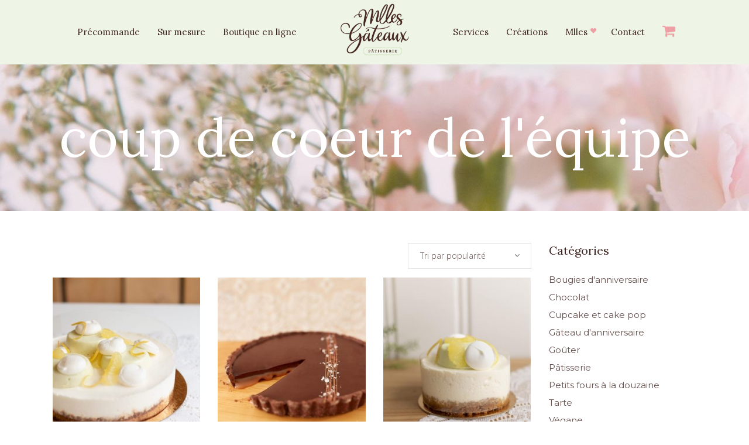

--- FILE ---
content_type: text/html; charset=UTF-8
request_url: https://www.mllesgateaux.com/tag-produit/coup-de-coeur-de-lequipe/
body_size: 29352
content:
<!DOCTYPE html>
<html lang="fr-FR" prefix="og: https://ogp.me/ns#">
<head>
    
        <meta charset="UTF-8"/>
        <link rel="profile" href="http://gmpg.org/xfn/11"/>
        
                <meta name="viewport" content="width=device-width,initial-scale=1,user-scalable=yes">
        
<!-- Google Tag Manager for WordPress by gtm4wp.com -->
<script data-cfasync="false" data-pagespeed-no-defer>
	var gtm4wp_datalayer_name = "dataLayer";
	var dataLayer = dataLayer || [];
	const gtm4wp_use_sku_instead = false;
	const gtm4wp_currency = 'CAD';
	const gtm4wp_product_per_impression = 10;
	const gtm4wp_clear_ecommerce = false;
	const gtm4wp_datalayer_max_timeout = 2000;
</script>
<!-- End Google Tag Manager for WordPress by gtm4wp.com -->
<!-- Optimisation des moteurs de recherche par Rank Math - https://rankmath.com/ -->
<title>coup de coeur de l&#039;équipe &bull; Mlles Gâteaux</title>
<meta name="robots" content="follow, noindex"/>
<meta property="og:locale" content="fr_FR" />
<meta property="og:type" content="article" />
<meta property="og:title" content="coup de coeur de l&#039;équipe &bull; Mlles Gâteaux" />
<meta property="og:url" content="https://www.mllesgateaux.com/tag-produit/coup-de-coeur-de-lequipe/" />
<meta property="og:site_name" content="Mlles Gâteaux" />
<meta property="article:publisher" content="https://www.facebook.com/mllesgateaux" />
<meta name="twitter:card" content="summary_large_image" />
<meta name="twitter:title" content="coup de coeur de l&#039;équipe &bull; Mlles Gâteaux" />
<meta name="twitter:label1" content="Produits" />
<meta name="twitter:data1" content="18" />
<script type="application/ld+json" class="rank-math-schema">{"@context":"https://schema.org","@graph":[{"@type":"Organization","@id":"https://www.mllesgateaux.com/#organization","name":"Mlles G\u00e2teaux","sameAs":["https://www.facebook.com/mllesgateaux"]},{"@type":"WebSite","@id":"https://www.mllesgateaux.com/#website","url":"https://www.mllesgateaux.com","name":"Mlles G\u00e2teaux","publisher":{"@id":"https://www.mllesgateaux.com/#organization"},"inLanguage":"fr-FR"},{"@type":"CollectionPage","@id":"https://www.mllesgateaux.com/tag-produit/coup-de-coeur-de-lequipe/#webpage","url":"https://www.mllesgateaux.com/tag-produit/coup-de-coeur-de-lequipe/","name":"coup de coeur de l&#039;\u00e9quipe &bull; Mlles G\u00e2teaux","isPartOf":{"@id":"https://www.mllesgateaux.com/#website"},"inLanguage":"fr-FR"}]}</script>
<!-- /Extension Rank Math WordPress SEO -->

<link rel='dns-prefetch' href='//www.mllesgateaux.com' />
<link rel='dns-prefetch' href='//maps.googleapis.com' />
<link rel='dns-prefetch' href='//cdn.jsdelivr.net' />
<link rel='dns-prefetch' href='//fonts.googleapis.com' />
<link rel="alternate" type="application/rss+xml" title="Mlles Gâteaux &raquo; Flux" href="https://www.mllesgateaux.com/feed/" />
<link rel="alternate" type="application/rss+xml" title="Mlles Gâteaux &raquo; Flux des commentaires" href="https://www.mllesgateaux.com/comments/feed/" />
<link rel="alternate" type="application/rss+xml" title="Flux pour Mlles Gâteaux &raquo; coup de coeur de l&#039;équipe Étiquette" href="https://www.mllesgateaux.com/tag-produit/coup-de-coeur-de-lequipe/feed/" />
<script type="text/javascript">
/* <![CDATA[ */
window._wpemojiSettings = {"baseUrl":"https:\/\/s.w.org\/images\/core\/emoji\/14.0.0\/72x72\/","ext":".png","svgUrl":"https:\/\/s.w.org\/images\/core\/emoji\/14.0.0\/svg\/","svgExt":".svg","source":{"concatemoji":"https:\/\/www.mllesgateaux.com\/wp-includes\/js\/wp-emoji-release.min.js?ver=6.4.7"}};
/*! This file is auto-generated */
!function(i,n){var o,s,e;function c(e){try{var t={supportTests:e,timestamp:(new Date).valueOf()};sessionStorage.setItem(o,JSON.stringify(t))}catch(e){}}function p(e,t,n){e.clearRect(0,0,e.canvas.width,e.canvas.height),e.fillText(t,0,0);var t=new Uint32Array(e.getImageData(0,0,e.canvas.width,e.canvas.height).data),r=(e.clearRect(0,0,e.canvas.width,e.canvas.height),e.fillText(n,0,0),new Uint32Array(e.getImageData(0,0,e.canvas.width,e.canvas.height).data));return t.every(function(e,t){return e===r[t]})}function u(e,t,n){switch(t){case"flag":return n(e,"\ud83c\udff3\ufe0f\u200d\u26a7\ufe0f","\ud83c\udff3\ufe0f\u200b\u26a7\ufe0f")?!1:!n(e,"\ud83c\uddfa\ud83c\uddf3","\ud83c\uddfa\u200b\ud83c\uddf3")&&!n(e,"\ud83c\udff4\udb40\udc67\udb40\udc62\udb40\udc65\udb40\udc6e\udb40\udc67\udb40\udc7f","\ud83c\udff4\u200b\udb40\udc67\u200b\udb40\udc62\u200b\udb40\udc65\u200b\udb40\udc6e\u200b\udb40\udc67\u200b\udb40\udc7f");case"emoji":return!n(e,"\ud83e\udef1\ud83c\udffb\u200d\ud83e\udef2\ud83c\udfff","\ud83e\udef1\ud83c\udffb\u200b\ud83e\udef2\ud83c\udfff")}return!1}function f(e,t,n){var r="undefined"!=typeof WorkerGlobalScope&&self instanceof WorkerGlobalScope?new OffscreenCanvas(300,150):i.createElement("canvas"),a=r.getContext("2d",{willReadFrequently:!0}),o=(a.textBaseline="top",a.font="600 32px Arial",{});return e.forEach(function(e){o[e]=t(a,e,n)}),o}function t(e){var t=i.createElement("script");t.src=e,t.defer=!0,i.head.appendChild(t)}"undefined"!=typeof Promise&&(o="wpEmojiSettingsSupports",s=["flag","emoji"],n.supports={everything:!0,everythingExceptFlag:!0},e=new Promise(function(e){i.addEventListener("DOMContentLoaded",e,{once:!0})}),new Promise(function(t){var n=function(){try{var e=JSON.parse(sessionStorage.getItem(o));if("object"==typeof e&&"number"==typeof e.timestamp&&(new Date).valueOf()<e.timestamp+604800&&"object"==typeof e.supportTests)return e.supportTests}catch(e){}return null}();if(!n){if("undefined"!=typeof Worker&&"undefined"!=typeof OffscreenCanvas&&"undefined"!=typeof URL&&URL.createObjectURL&&"undefined"!=typeof Blob)try{var e="postMessage("+f.toString()+"("+[JSON.stringify(s),u.toString(),p.toString()].join(",")+"));",r=new Blob([e],{type:"text/javascript"}),a=new Worker(URL.createObjectURL(r),{name:"wpTestEmojiSupports"});return void(a.onmessage=function(e){c(n=e.data),a.terminate(),t(n)})}catch(e){}c(n=f(s,u,p))}t(n)}).then(function(e){for(var t in e)n.supports[t]=e[t],n.supports.everything=n.supports.everything&&n.supports[t],"flag"!==t&&(n.supports.everythingExceptFlag=n.supports.everythingExceptFlag&&n.supports[t]);n.supports.everythingExceptFlag=n.supports.everythingExceptFlag&&!n.supports.flag,n.DOMReady=!1,n.readyCallback=function(){n.DOMReady=!0}}).then(function(){return e}).then(function(){var e;n.supports.everything||(n.readyCallback(),(e=n.source||{}).concatemoji?t(e.concatemoji):e.wpemoji&&e.twemoji&&(t(e.twemoji),t(e.wpemoji)))}))}((window,document),window._wpemojiSettings);
/* ]]> */
</script>
<link rel='stylesheet' id='wc-square-cart-checkout-block-css' href='https://www.mllesgateaux.com/wp-content/plugins/woocommerce-square/build/assets/frontend/wc-square-cart-checkout-blocks.css?ver=4.8.1' type='text/css' media='all' />
<style id='wp-emoji-styles-inline-css' type='text/css'>

	img.wp-smiley, img.emoji {
		display: inline !important;
		border: none !important;
		box-shadow: none !important;
		height: 1em !important;
		width: 1em !important;
		margin: 0 0.07em !important;
		vertical-align: -0.1em !important;
		background: none !important;
		padding: 0 !important;
	}
</style>
<link rel='stylesheet' id='wp-block-library-css' href='https://www.mllesgateaux.com/wp-includes/css/dist/block-library/style.min.css?ver=6.4.7' type='text/css' media='all' />
<style id='classic-theme-styles-inline-css' type='text/css'>
/*! This file is auto-generated */
.wp-block-button__link{color:#fff;background-color:#32373c;border-radius:9999px;box-shadow:none;text-decoration:none;padding:calc(.667em + 2px) calc(1.333em + 2px);font-size:1.125em}.wp-block-file__button{background:#32373c;color:#fff;text-decoration:none}
</style>
<style id='global-styles-inline-css' type='text/css'>
body{--wp--preset--color--black: #000000;--wp--preset--color--cyan-bluish-gray: #abb8c3;--wp--preset--color--white: #ffffff;--wp--preset--color--pale-pink: #f78da7;--wp--preset--color--vivid-red: #cf2e2e;--wp--preset--color--luminous-vivid-orange: #ff6900;--wp--preset--color--luminous-vivid-amber: #fcb900;--wp--preset--color--light-green-cyan: #7bdcb5;--wp--preset--color--vivid-green-cyan: #00d084;--wp--preset--color--pale-cyan-blue: #8ed1fc;--wp--preset--color--vivid-cyan-blue: #0693e3;--wp--preset--color--vivid-purple: #9b51e0;--wp--preset--gradient--vivid-cyan-blue-to-vivid-purple: linear-gradient(135deg,rgba(6,147,227,1) 0%,rgb(155,81,224) 100%);--wp--preset--gradient--light-green-cyan-to-vivid-green-cyan: linear-gradient(135deg,rgb(122,220,180) 0%,rgb(0,208,130) 100%);--wp--preset--gradient--luminous-vivid-amber-to-luminous-vivid-orange: linear-gradient(135deg,rgba(252,185,0,1) 0%,rgba(255,105,0,1) 100%);--wp--preset--gradient--luminous-vivid-orange-to-vivid-red: linear-gradient(135deg,rgba(255,105,0,1) 0%,rgb(207,46,46) 100%);--wp--preset--gradient--very-light-gray-to-cyan-bluish-gray: linear-gradient(135deg,rgb(238,238,238) 0%,rgb(169,184,195) 100%);--wp--preset--gradient--cool-to-warm-spectrum: linear-gradient(135deg,rgb(74,234,220) 0%,rgb(151,120,209) 20%,rgb(207,42,186) 40%,rgb(238,44,130) 60%,rgb(251,105,98) 80%,rgb(254,248,76) 100%);--wp--preset--gradient--blush-light-purple: linear-gradient(135deg,rgb(255,206,236) 0%,rgb(152,150,240) 100%);--wp--preset--gradient--blush-bordeaux: linear-gradient(135deg,rgb(254,205,165) 0%,rgb(254,45,45) 50%,rgb(107,0,62) 100%);--wp--preset--gradient--luminous-dusk: linear-gradient(135deg,rgb(255,203,112) 0%,rgb(199,81,192) 50%,rgb(65,88,208) 100%);--wp--preset--gradient--pale-ocean: linear-gradient(135deg,rgb(255,245,203) 0%,rgb(182,227,212) 50%,rgb(51,167,181) 100%);--wp--preset--gradient--electric-grass: linear-gradient(135deg,rgb(202,248,128) 0%,rgb(113,206,126) 100%);--wp--preset--gradient--midnight: linear-gradient(135deg,rgb(2,3,129) 0%,rgb(40,116,252) 100%);--wp--preset--font-size--small: 13px;--wp--preset--font-size--medium: 20px;--wp--preset--font-size--large: 36px;--wp--preset--font-size--x-large: 42px;--wp--preset--font-family--inter: "Inter", sans-serif;--wp--preset--font-family--cardo: Cardo;--wp--preset--spacing--20: 0.44rem;--wp--preset--spacing--30: 0.67rem;--wp--preset--spacing--40: 1rem;--wp--preset--spacing--50: 1.5rem;--wp--preset--spacing--60: 2.25rem;--wp--preset--spacing--70: 3.38rem;--wp--preset--spacing--80: 5.06rem;--wp--preset--shadow--natural: 6px 6px 9px rgba(0, 0, 0, 0.2);--wp--preset--shadow--deep: 12px 12px 50px rgba(0, 0, 0, 0.4);--wp--preset--shadow--sharp: 6px 6px 0px rgba(0, 0, 0, 0.2);--wp--preset--shadow--outlined: 6px 6px 0px -3px rgba(255, 255, 255, 1), 6px 6px rgba(0, 0, 0, 1);--wp--preset--shadow--crisp: 6px 6px 0px rgba(0, 0, 0, 1);}:where(.is-layout-flex){gap: 0.5em;}:where(.is-layout-grid){gap: 0.5em;}body .is-layout-flow > .alignleft{float: left;margin-inline-start: 0;margin-inline-end: 2em;}body .is-layout-flow > .alignright{float: right;margin-inline-start: 2em;margin-inline-end: 0;}body .is-layout-flow > .aligncenter{margin-left: auto !important;margin-right: auto !important;}body .is-layout-constrained > .alignleft{float: left;margin-inline-start: 0;margin-inline-end: 2em;}body .is-layout-constrained > .alignright{float: right;margin-inline-start: 2em;margin-inline-end: 0;}body .is-layout-constrained > .aligncenter{margin-left: auto !important;margin-right: auto !important;}body .is-layout-constrained > :where(:not(.alignleft):not(.alignright):not(.alignfull)){max-width: var(--wp--style--global--content-size);margin-left: auto !important;margin-right: auto !important;}body .is-layout-constrained > .alignwide{max-width: var(--wp--style--global--wide-size);}body .is-layout-flex{display: flex;}body .is-layout-flex{flex-wrap: wrap;align-items: center;}body .is-layout-flex > *{margin: 0;}body .is-layout-grid{display: grid;}body .is-layout-grid > *{margin: 0;}:where(.wp-block-columns.is-layout-flex){gap: 2em;}:where(.wp-block-columns.is-layout-grid){gap: 2em;}:where(.wp-block-post-template.is-layout-flex){gap: 1.25em;}:where(.wp-block-post-template.is-layout-grid){gap: 1.25em;}.has-black-color{color: var(--wp--preset--color--black) !important;}.has-cyan-bluish-gray-color{color: var(--wp--preset--color--cyan-bluish-gray) !important;}.has-white-color{color: var(--wp--preset--color--white) !important;}.has-pale-pink-color{color: var(--wp--preset--color--pale-pink) !important;}.has-vivid-red-color{color: var(--wp--preset--color--vivid-red) !important;}.has-luminous-vivid-orange-color{color: var(--wp--preset--color--luminous-vivid-orange) !important;}.has-luminous-vivid-amber-color{color: var(--wp--preset--color--luminous-vivid-amber) !important;}.has-light-green-cyan-color{color: var(--wp--preset--color--light-green-cyan) !important;}.has-vivid-green-cyan-color{color: var(--wp--preset--color--vivid-green-cyan) !important;}.has-pale-cyan-blue-color{color: var(--wp--preset--color--pale-cyan-blue) !important;}.has-vivid-cyan-blue-color{color: var(--wp--preset--color--vivid-cyan-blue) !important;}.has-vivid-purple-color{color: var(--wp--preset--color--vivid-purple) !important;}.has-black-background-color{background-color: var(--wp--preset--color--black) !important;}.has-cyan-bluish-gray-background-color{background-color: var(--wp--preset--color--cyan-bluish-gray) !important;}.has-white-background-color{background-color: var(--wp--preset--color--white) !important;}.has-pale-pink-background-color{background-color: var(--wp--preset--color--pale-pink) !important;}.has-vivid-red-background-color{background-color: var(--wp--preset--color--vivid-red) !important;}.has-luminous-vivid-orange-background-color{background-color: var(--wp--preset--color--luminous-vivid-orange) !important;}.has-luminous-vivid-amber-background-color{background-color: var(--wp--preset--color--luminous-vivid-amber) !important;}.has-light-green-cyan-background-color{background-color: var(--wp--preset--color--light-green-cyan) !important;}.has-vivid-green-cyan-background-color{background-color: var(--wp--preset--color--vivid-green-cyan) !important;}.has-pale-cyan-blue-background-color{background-color: var(--wp--preset--color--pale-cyan-blue) !important;}.has-vivid-cyan-blue-background-color{background-color: var(--wp--preset--color--vivid-cyan-blue) !important;}.has-vivid-purple-background-color{background-color: var(--wp--preset--color--vivid-purple) !important;}.has-black-border-color{border-color: var(--wp--preset--color--black) !important;}.has-cyan-bluish-gray-border-color{border-color: var(--wp--preset--color--cyan-bluish-gray) !important;}.has-white-border-color{border-color: var(--wp--preset--color--white) !important;}.has-pale-pink-border-color{border-color: var(--wp--preset--color--pale-pink) !important;}.has-vivid-red-border-color{border-color: var(--wp--preset--color--vivid-red) !important;}.has-luminous-vivid-orange-border-color{border-color: var(--wp--preset--color--luminous-vivid-orange) !important;}.has-luminous-vivid-amber-border-color{border-color: var(--wp--preset--color--luminous-vivid-amber) !important;}.has-light-green-cyan-border-color{border-color: var(--wp--preset--color--light-green-cyan) !important;}.has-vivid-green-cyan-border-color{border-color: var(--wp--preset--color--vivid-green-cyan) !important;}.has-pale-cyan-blue-border-color{border-color: var(--wp--preset--color--pale-cyan-blue) !important;}.has-vivid-cyan-blue-border-color{border-color: var(--wp--preset--color--vivid-cyan-blue) !important;}.has-vivid-purple-border-color{border-color: var(--wp--preset--color--vivid-purple) !important;}.has-vivid-cyan-blue-to-vivid-purple-gradient-background{background: var(--wp--preset--gradient--vivid-cyan-blue-to-vivid-purple) !important;}.has-light-green-cyan-to-vivid-green-cyan-gradient-background{background: var(--wp--preset--gradient--light-green-cyan-to-vivid-green-cyan) !important;}.has-luminous-vivid-amber-to-luminous-vivid-orange-gradient-background{background: var(--wp--preset--gradient--luminous-vivid-amber-to-luminous-vivid-orange) !important;}.has-luminous-vivid-orange-to-vivid-red-gradient-background{background: var(--wp--preset--gradient--luminous-vivid-orange-to-vivid-red) !important;}.has-very-light-gray-to-cyan-bluish-gray-gradient-background{background: var(--wp--preset--gradient--very-light-gray-to-cyan-bluish-gray) !important;}.has-cool-to-warm-spectrum-gradient-background{background: var(--wp--preset--gradient--cool-to-warm-spectrum) !important;}.has-blush-light-purple-gradient-background{background: var(--wp--preset--gradient--blush-light-purple) !important;}.has-blush-bordeaux-gradient-background{background: var(--wp--preset--gradient--blush-bordeaux) !important;}.has-luminous-dusk-gradient-background{background: var(--wp--preset--gradient--luminous-dusk) !important;}.has-pale-ocean-gradient-background{background: var(--wp--preset--gradient--pale-ocean) !important;}.has-electric-grass-gradient-background{background: var(--wp--preset--gradient--electric-grass) !important;}.has-midnight-gradient-background{background: var(--wp--preset--gradient--midnight) !important;}.has-small-font-size{font-size: var(--wp--preset--font-size--small) !important;}.has-medium-font-size{font-size: var(--wp--preset--font-size--medium) !important;}.has-large-font-size{font-size: var(--wp--preset--font-size--large) !important;}.has-x-large-font-size{font-size: var(--wp--preset--font-size--x-large) !important;}
.wp-block-navigation a:where(:not(.wp-element-button)){color: inherit;}
:where(.wp-block-post-template.is-layout-flex){gap: 1.25em;}:where(.wp-block-post-template.is-layout-grid){gap: 1.25em;}
:where(.wp-block-columns.is-layout-flex){gap: 2em;}:where(.wp-block-columns.is-layout-grid){gap: 2em;}
.wp-block-pullquote{font-size: 1.5em;line-height: 1.6;}
</style>
<link rel='stylesheet' id='contact-form-7-css' href='https://www.mllesgateaux.com/wp-content/plugins/contact-form-7/includes/css/styles.css?ver=5.9.8' type='text/css' media='all' />
<link rel='stylesheet' id='pewc-dropzone-basic-css' href='https://www.mllesgateaux.com/wp-content/plugins/product-extras-for-woocommerce/assets/css/basic.min.css?ver=3.27.6' type='text/css' media='all' />
<link rel='stylesheet' id='pewc-dropzone-css' href='https://www.mllesgateaux.com/wp-content/plugins/product-extras-for-woocommerce/assets/css/dropzone.min.css?ver=3.27.6' type='text/css' media='all' />
<link rel='stylesheet' id='dashicons-css' href='https://www.mllesgateaux.com/wp-includes/css/dashicons.min.css?ver=6.4.7' type='text/css' media='all' />
<link rel='stylesheet' id='pewc-style-css' href='https://www.mllesgateaux.com/wp-content/plugins/product-extras-for-woocommerce/assets/css/style.css?ver=3.27.6' type='text/css' media='all' />
<style id='pewc-style-inline-css' type='text/css'>

	ul.pewc-product-extra-groups label {
		font-weight: normal !important
	}
	.pewc-preset-style .child-product-wrapper {
		-webkit-justify-content: space-around;
		justify-content: space-around
	}
	.pewc-item-field-wrapper label {
		cursor: pointer
	}
	.pewc-preset-style .pewc-radio-images-wrapper:not(.pewc-components-wrapper),
	.pewc-preset-style .pewc-checkboxes-images-wrapper:not(.pewc-components-wrapper) {
		-webkit-justify-content: space-between;
		justify-content: space-between
	}
	.pewc-preset-style .pewc-radio-list-wrapper .pewc-radio-wrapper,
	.pewc-preset-style .pewc-checkboxes-list-wrapper .pewc-checkbox-wrapper {
		position: relative;
	}
	.pewc-preset-style .pewc-item-products input[type=number].pewc-child-quantity-field.pewc-independent-quantity-field {
		margin-top: 0
	}
	.pewc-preset-style input[type=number].pewc-child-quantity-field {
		margin-left: 0
	}
	.pewc-product-extra-groups .dd-options li {
		margin-bottom: 0
	}
	.pewc-product-extra-groups .dd-options li a,
	.pewc-product-extra-groups .dd-selected {
		padding: 1em
	}
	.pewc-product-extra-groups .dd-pointer {
		right: 1em
	}
	.pewc-product-extra-groups .dd-pointer:after {
		content: "";
	  width: 0.8em;
	  height: 0.5em;
	  background-color: var(--select-arrow);
	  clip-path: polygon(100% 0%, 0 0%, 50% 100%);
	}
	p.pewc-description {
		margin-top: 1em
	}
	
	.pewc-style-shadow .pewc-item {
		padding: 2em;
		margin-bottom: 3em;
		box-shadow: 0px 23px 56px #f1f1f1;
		background: transparent;
		border: 2px solid #f7f7f7;
		border-radius: 0.5em;
		transition: 0.3s box-shadow
	}
	.pewc-style-shadow .pewc-groups-standard .pewc-item {
		width: 95%;
	}
	.pewc-preset-style .pewc-checkbox-form-label,
	.pewc-preset-style .pewc-radio-form-label,
	.pewc-preset-style .pewc-item-field-wrapper,
	.pewc-preset-style .pewc-item-checkbox label {
		display: block;
		position: relative;
		margin-bottom: 12px;
		cursor: pointer;
		-webkit-user-select: none;
		-moz-user-select: none;
		-ms-user-select: none;
		user-select: none;
	}
	.pewc-preset-style .pewc-force-quantity .pewc-component-wrapper,
	.pewc-preset-style .pewc-force-quantity .pewc-component-wrapper img {
		cursor: not-allowed
	}
	.pewc-preset-style .has-enhanced-tooltip .pewc-item-field-wrapper {
		cursor: auto;
	}
	.pewc-preset-style .has-enhanced-tooltip span.pewc-tooltip-button {
		color: rgba( 33,150,243, 1 );
	}
	.pewc-preset-style .has-enhanced-tooltip span.pewc-tooltip-button:hover {
		color: inherit;
	}
	
	.pewc-preset-style .pewc-checkbox-form-label label,
	.pewc-preset-style .pewc-radio-form-label label,
	.pewc-preset-style .pewc-option-list .pewc-item-field-wrapper label,
	.pewc-preset-style .pewc-checkboxes-list-desc-wrapper,
	.pewc-preset-style .pewc-radio-list-desc-wrapper,
	.pewc-preset-style .pewc-option-list td label {
		padding-left: 35px;
	}
	.pewc-preset-style label.pewc-field-label {
		padding-left: 0
	}
	.pewc-preset-style .pewc-checkbox-form-label input,
	.pewc-preset-style .pewc-radio-form-label input,
	.pewc-preset-style .pewc-item-field-wrapper input[type="checkbox"],
	.pewc-preset-style .pewc-item-field-wrapper input[type="radio"],
	.pewc-preset-style input[type="checkbox"].pewc-form-field,
	.pewc-preset-style input[type="checkbox"].pewc-checkbox-form-field,
	.pewc-preset-style input[type="radio"].pewc-radio-form-field {
		position: absolute;
		opacity: 0;
		cursor: pointer;
		height: 0;
		width: 0;
	}
	.pewc-preset-style .pewc-checkbox-form-label span.pewc-theme-element,
	.pewc-preset-style .pewc-radio-form-label span.pewc-theme-element,
	.pewc-preset-style .pewc-item-field-wrapper span.pewc-theme-element,
	.pewc-preset-style .pewc-item-checkbox span.pewc-theme-element,
	.pewc-preset-style .pewc-checkbox-wrapper span.pewc-theme-element,
	.pewc-preset-style .pewc-radio-wrapper span.pewc-theme-element {
		content: "";
		position: absolute;
		top: 0;
		left: 0;
		height: 25px;
		width: 25px;
		background: #eee;
		cursor: pointer
	}
	.pewc-style-colour .pewc-checkbox-form-label span.pewc-theme-element,
	.pewc-style-colour .pewc-radio-form-label span.pewc-theme-element,
	.pewc-style-colour .pewc-item-field-wrapper span.pewc-theme-element,
	.pewc-style-colour .pewc-item-checkbox span.pewc-theme-element,
	.pewc-style-colour .pewc-checkbox-wrapper span.pewc-theme-element,
	.pewc-style-colour .pewc-radio-wrapper span.pewc-theme-element {
		background: rgba( 33,150,243, 0.2 );
	}
	.pewc-preset-style .pewc-item-field-wrapper .pewc-checkboxes-list-wrapper span.pewc-theme-element,
	.pewc-preset-style .pewc-item-field-wrapper .pewc-radio-list-wrapper span.pewc-theme-element,
	.pewc-style-colour .pewc-checkbox-wrapper span.pewc-theme-element {
		top: 50%;
		transform: translateY( -50% )
	}
	.pewc-preset-style .pewc-radio-form-label span.pewc-theme-element,
	.pewc-preset-style .pewc-radio-list-label-wrapper span.pewc-theme-element,
	.pewc-preset-style .pewc-radio-wrapper span.pewc-theme-element {
		border-radius: 50%
	}
	.pewc-preset-style .pewc-checkbox-form-label span.pewc-theme-element:hover,
	.pewc-preset-style .pewc-radio-form-label span.pewc-theme-element:hover,
	.pewc-preset-style .pewc-item-field-wrapper span.pewc-theme-element:hover,
	.pewc-preset-style .pewc-item-checkbox span.pewc-theme-element:hover,
	.pewc-style-colour .pewc-checkbox-wrapper span.pewc-theme-element:hover,
	.pewc-style-colour .pewc-radio-wrapper span.pewc-theme-element:hover {
		background: #ddd;
		transition: background 0.2s;
	}
	.pewc-style-colour .pewc-checkbox-form-label span.pewc-theme-element:hover,
	.pewc-style-colour .pewc-radio-form-label span.pewc-theme-element:hover,
	.pewc-style-colour .pewc-item-field-wrapper span.pewc-theme-element:hover,
	.pewc-style-colour .pewc-item-checkbox span.pewc-theme-element:hover,
	.pewc-style-colour .pewc-checkbox-wrapper span.pewc-theme-element:hover,
	.pewc-style-colour .pewc-radio-wrapper span.pewc-theme-element:hover {
		background: rgba( 33,150,243, 0.4 );
	}
	.pewc-preset-style .pewc-checkbox-form-label input:checked ~ span.pewc-theme-element,
	.pewc-preset-style .pewc-radio-form-label input:checked ~ span.pewc-theme-element,
	.pewc-preset-style .pewc-item-field-wrapper input:checked ~ span.pewc-theme-element,
	.pewc-preset-style .pewc-item-checkbox input:checked ~ span.pewc-theme-element,
	.pewc-preset-style .pewc-checkbox-wrapper input:checked ~ span.pewc-theme-element,
	.pewc-preset-style .pewc-radio-wrapper input:checked ~ span.pewc-theme-element {
		background: #2196F3;
	}
	.pewc-preset-style span.pewc-theme-element:after {
		content: "";
		position: absolute;
		display: none;
	}
	.pewc-preset-style .pewc-checkbox-form-label input:checked ~ span.pewc-theme-element:after,
	.pewc-preset-style .pewc-radio-form-label input:checked ~ span.pewc-theme-element:after,
	.pewc-preset-style .pewc-item-field-wrapper input:checked ~ span.pewc-theme-element:after,
	.pewc-preset-style .pewc-item-checkbox input:checked ~ span.pewc-theme-element:after,
	.pewc-preset-style .pewc-checkbox-wrapper input:checked ~ span.pewc-theme-element:after,
	.pewc-preset-style .pewc-radio-wrapper input:checked ~ span.pewc-theme-element:after {
		display: block;
	}
	.pewc-preset-style .pewc-checkbox-form-label span.pewc-theme-element:after,
	.pewc-preset-style .pewc-item-field-wrapper span.pewc-theme-element:after,
	.pewc-preset-style .pewc-item-checkbox span.pewc-theme-element:after,
	.pewc-preset-style .pewc-checkbox-wrapper span.pewc-theme-element:after,
	.pewc-preset-style .pewc-radio-wrapper span.pewc-theme-element:after {
		left: 9px;
		top: 5px;
		width: 5px;
		height: 10px;
		border: solid white;
		border-width: 0 3px 3px 0;
		-webkit-transform: rotate(45deg);
		-ms-transform: rotate(45deg);
		transform: rotate(45deg);
	}
	.pewc-preset-style .pewc-radio-form-label span.pewc-theme-element:after,
	.pewc-preset-style .pewc-radio-list-label-wrapper span.pewc-theme-element:after {
		top: 7px;
	  left: 7px;
	  width: 8px;
	  height: 8px;
	  border-radius: 50%;
	  background: white;
	}
	.pewc-preset-style .pewc-radio-image-wrapper,
	.pewc-preset-style .pewc-checkbox-image-wrapper {
		border: 2px solid #eee;
		padding: 0.5em;
		position: relative
	}
	.pewc-preset-style .pewc-item-products-radio .pewc-theme-element,
	.pewc-preset-style .pewc-item-products-checkboxes .pewc-theme-element,
	.pewc-preset-style .pewc-item-products-components .pewc-theme-element,
	.pewc-preset-style .pewc-item-image_swatch .pewc-theme-element {
		display: none
	}
	.pewc-preset-style.pewc-show-inputs .pewc-item-products-radio .checked .pewc-theme-element,
	.pewc-preset-style.pewc-show-inputs .pewc-item-products-checkboxes .checked .pewc-theme-element,
	.pewc-preset-style.pewc-show-inputs .pewc-item-products-components .checked .pewc-theme-element,
	.pewc-preset-style.pewc-show-inputs .pewc-item-image_swatch .checked .pewc-theme-element {
		display: block;
		top: 2px;
		left: 2px
	}
	.pewc-preset-style.pewc-show-inputs .pewc-radio-image-wrapper,
	.pewc-preset-style.pewc-show-inputs .pewc-checkbox-image-wrapper {
		border-width: 4px
	}
	.pewc-preset-style .pewc-item[not:.pewc-circular-swatches] .pewc-radio-image-wrapper.checked,
	.pewc-preset-style .pewc-item[not:.pewc-circular-swatches] .pewc-radio-image-wrapper:not(.pewc-checkbox-disabled):hover,
	.pewc-preset-style .pewc-item[not:.pewc-circular-swatches] .pewc-checkbox-image-wrapper.checked,
	.pewc-preset-style .child-product-wrapper:not(.pewc-column-wrapper) .pewc-checkbox-image-wrapper:not(.pewc-checkbox-disabled):hover {
		border: 2px solid #2196F3
	}
	.pewc-preset-style .pewc-radio-image-wrapper label input:checked + img,
	.pewc-preset-style .pewc-checkbox-image-wrapper label input:checked + img {
		border: 0
	}
	.pewc-preset-style .pewc-item-image_swatch .pewc-checkboxes-images-wrapper .pewc-checkbox-image-wrapper,
	.pewc-preset-style ul.pewc-product-extra-groups .pewc-item-image_swatch.pewc-item label,
	.pewc-preset-style .pewc-item-products .child-product-wrapper:not(.pewc-column-wrapper) .pewc-checkbox-image-wrapper:not(.pewc-component-wrapper),
	.pewc-preset-style .pewc-item-products .child-product-wrapper .pewc-radio-image-wrapper:not(.pewc-component-wrapper),
	.pewc-preset-style ul.pewc-product-extra-groups .pewc-item-products.pewc-item label {
		display: -webkit-flex !important;
		display: flex !important;
		-webkit-flex-direction: column;
		flex-direction: column;
	}
	.pewc-quantity-layout-grid .pewc-preset-style .pewc-checkbox-desc-wrapper,
	.pewc-quantity-layout-grid .pewc-preset-style .pewc-radio-desc-wrapper {
		margin-top: auto;
	}
	.pewc-preset-style .products-quantities-independent:not(.pewc-column-wrapper) .pewc-checkbox-desc-wrapper,
	.pewc-preset-style .products-quantities-independent:not(.pewc-column-wrapper) .pewc-radio-desc-wrapper {
		display: grid;
    	grid-template-columns: 80px 1fr;
		-webkit-align-items: center;
		align-items: center
	}
	.pewc-preset-style .pewc-text-swatch .pewc-checkbox-form-label:hover,
    .pewc-preset-style .pewc-text-swatch .pewc-radio-form-label:hover {
      border-color: #2196F3;
    }
	.pewc-preset-style .pewc-text-swatch .pewc-checkbox-form-label.active-swatch,
    .pewc-preset-style .pewc-text-swatch .pewc-radio-form-label.active-swatch {
		border-color: #2196F3;
      	background: #2196F3;
	  	color: #fff;
    }
	.pewc-range-slider {
		color: #2196F3;
	}
	.pewc-preset-style .wp-color-result-text {
		background-color: #f1f1f1;
    	/* padding: 0.5em 1em; */
	}
	.pewc-preset-style .pewc-item-field-wrapper .wp-color-result {
		padding-left: 3em !important;
    	font-size: inherit !important;
	}
	.pewc-preset-style .pewc-item input[type=number],
	.pewc-preset-style .pewc-item input[type=text],
	.pewc-preset-style .pewc-item textarea {
		padding: 0.5em 1em;
		background-color: #f7f7f7;
		outline: 0;
		border: 0;
		-webkit-appearance: none;
		box-sizing: border-box;
		font-weight: normal;
		box-shadow: none;
	}
	.pewc-style-simple .pewc-item input[type=number],
	.pewc-style-simple .pewc-item input[type=text],
	.pewc-style-simple .pewc-item textarea {
		background: none;
		border: 1px solid #ccc
	}
	.pewc-style-colour .pewc-item input[type=number],
	.pewc-style-colour .pewc-item input[type=text],
	.pewc-style-colour .pewc-item textarea {
    	background: rgba( 33,150,243, 0.1 );
	}
	.pewc-preset-style input[type=number]:focus,
	.pewc-preset-style input[type=text]:focus,
	.pewc-preset-style textarea:focus {
    	border: 1px solid rgba( 33,150,243, 0.2 );
	}
	.pewc-style-colour .dropzone {
		border-color: #2196F3;
		background: rgba( 33,150,243, 0.1 )
	}
	.pewc-select-wrapper select {
		background-color: transparent;
		border: none;
		padding: 0 1em 0 0;
		margin: 0;
		width: 100%;
		font-family: inherit;
		font-size: inherit;
		cursor: inherit;
		line-height: inherit;
		outline: none
	}
	.pewc-select-wrapper {
		width: 100%;
		border: 2px solid #eee;
		border-radius: 0;
		padding: 0.75em 0.75em;
		cursor: pointer;
		line-height: 1.1;
		background-color: #fff
	}
	.pewc-preset-style .select2-container--default .select2-selection--single {
		border: 2px solid #eee;
		border-radius: 0;
	}
	.pewc-preset-style .select2-container .select2-selection--single {
		height: auto;
		padding: 0.5em;
	}
	.pewc-preset-style .select2-container--default .select2-selection--single .select2-selection__arrow {
    top: 50%;
    transform: translateY(-50%);
	}
	.pewc-preset-style .dd-select {
		border: 2px solid #eee;
		background: white !important
	}
	.pewc-style-rounded .pewc-item-field-wrapper span.pewc-theme-element {
		border-radius: 0.5em
	}
	.pewc-preset-style.pewc-style-rounded .pewc-radio-form-label span.pewc-theme-element,
	.pewc-preset-style.pewc-style-rounded .pewc-radio-list-label-wrapper span.pewc-theme-element {
		border-radius: 50%
	}
	.pewc-style-rounded input[type=number],
	.pewc-style-rounded input[type=text],
	.pewc-style-rounded textarea,
	.pewc-style-rounded .pewc-radio-image-wrapper,
	.pewc-style-rounded .pewc-checkbox-image-wrapper,
	.pewc-style-rounded .pewc-select-wrapper,
	.pewc-style-rounded .dd-select,
	.pewc-style-rounded .dd-options,
	.pewc-style-rounded .dropzone {
		border-radius: 1em
	}
	.pewc-preset-style .pewc-groups-tabs .pewc-group-wrap {
		background: none;
		padding: 2em 2em 1em;
		margin-bottom: 1em;
		border: 1px solid #eee
	}
	.pewc-style-colour .pewc-groups-tabs .pewc-group-wrap {
		border: 1px solid rgba( 33,150,243, 0.1 );
	}
	.pewc-style-rounded .pewc-groups-tabs .pewc-group-wrap {
		border-radius: 1em;
		border-top-left-radius: 0
	}
	.pewc-preset-style .pewc-tabs-wrapper .pewc-tab {
		background: #f1f1f1;
    border: 1px solid #f1f1f1;
		border-bottom: 1px solid #fff;
    margin-bottom: -1px;
		transition: 0.3s background
	}
	.pewc-style-rounded .pewc-tabs-wrapper .pewc-tab {
		border-top-right-radius: 0.5em;
		border-top-left-radius: 0.5em;
	}
	.pewc-preset-style .pewc-tabs-wrapper .pewc-tab:hover {
		background: #ddd;
	}
	.pewc-style-colour .pewc-tabs-wrapper .pewc-tab {
		background: rgba( 33,150,243, 0.1 );
		border: 1px solid rgba( 33,150,243, 0.1 );
		border-bottom: 0;
	}
	.pewc-style-colour .pewc-tabs-wrapper .pewc-tab:hover {
		background: rgba( 33,150,243, 0.2 );
	}
	.pewc-preset-style .pewc-tabs-wrapper .pewc-tab.active-tab,
	.pewc-style-colour .pewc-tabs-wrapper .pewc-tab.active-tab {
		background: #fff;
		border-bottom-color: #fff
	}
	.pewc-preset-style .pewc-groups-accordion .pewc-group-wrap.group-active .pewc-group-content-wrapper {
		padding: 2em 0;
		background: none
	}
	.pewc-preset-style .pewc-groups-accordion .pewc-group-wrap h3 {
		background: #eee;
	}
	.pewc-style-colour .pewc-groups-accordion .pewc-group-wrap h3 {
		background: rgba( 33,150,243, 0.1 );
	}
	.pewc-style-colour .pewc-steps-wrapper .pewc-tab,
	.pewc-style-colour .pewc-groups-accordion .pewc-group-wrap h3 {
		background: rgba( 33,150,243, 0.1 );
	}
	.pewc-style-colour .pewc-steps-wrapper .pewc-tab:after,
	.pewc-style-colour .pewc-groups-accordion .pewc-group-wrap h3 {
		border-left-color: rgba( 33,150,243, 0.1 );
	}
	.pewc-style-colour .pewc-steps-wrapper .pewc-tab.active-tab,
	.pewc-style-colour .pewc-groups-accordion .pewc-group-wrap.group-active h3 {
		background: rgba( 33,150,243, 0.2 );
	}
	.pewc-style-colour .pewc-steps-wrapper .pewc-tab.active-tab:after,
	.pewc-style-colour .pewc-groups-accordion .pewc-group-wrap.group-active h3 {
		border-left-color: rgba( 33,150,243, 0.2 );
	}

	/* Add-Ons Ultimate character counter */
	.pewc-text-counter-container {float:right; margin-top: 1em;}
	.pewc-text-counter-container .pewc-current-count.error { color:#ff0000; }
	tr td .pewc-text-counter-container {float:none;}
</style>
<style id='woocommerce-inline-inline-css' type='text/css'>
.woocommerce form .form-row .required { visibility: visible; }
</style>
<link rel='stylesheet' id='baker-edge-default-style-css' href='https://www.mllesgateaux.com/wp-content/themes/baker/style.css?ver=6.4.7' type='text/css' media='all' />
<link rel='stylesheet' id='woocommerce-addons-css-css' href='https://www.mllesgateaux.com/wp-content/plugins/woocommerce-appointments/includes/integrations/woocommerce-product-addons/assets/css/frontend/frontend.css?ver=4.19.0' type='text/css' media='all' />
<link rel='stylesheet' id='wc-appointments-styles-css' href='https://www.mllesgateaux.com/wp-content/plugins/woocommerce-appointments/assets/css/frontend.css?ver=4.19.0' type='text/css' media='all' />
<style id='wc-appointments-styles-inline-css' type='text/css'>
.wc-appointments-date-picker .ui-datepicker td.ui-datepicker-current-day a,
.wc-appointments-date-picker .ui-datepicker td.ui-datepicker-current-day a:hover {
	background-color: #111111;
}

.wc-appointments-appointment-form-wrap .wc-appointments-appointment-form .slot-picker li.slot.selected a,
.wc-appointments-appointment-form-wrap .wc-appointments-appointment-form .slot-picker li.slot.selected:hover a {
    background-color: #111111;
}

.wc-appointments-date-picker .ui-datepicker td.appointable-range .ui-state-default {
	background-color: #111111;
}

.wc-appointments-appointment-form-wrap .wc-appointments-appointment-form .wc-pao-addon .wc-pao-addon-image-swatch.selected {
	outline-color: #111111;
}
</style>
<link rel='stylesheet' id='pretty-checkbox-css' href='https://cdn.jsdelivr.net/npm/pretty-checkbox@3.0/dist/pretty-checkbox.min.css?ver=3.0.0' type='text/css' media='all' />
<link rel='stylesheet' id='select2-css' href='https://www.mllesgateaux.com/wp-content/plugins/woocommerce/assets/css/select2.css?ver=9.1.5' type='text/css' media='all' />
<link rel='stylesheet' id='baker-edge-child-style-css' href='https://www.mllesgateaux.com/wp-content/themes/baker-child/style.css?ver=8.0.0' type='text/css' media='all' />
<link rel='stylesheet' id='baker-edge-custom-css' href='https://www.mllesgateaux.com/wp-content/themes/baker-child/custom.css?ver=8.0.0' type='text/css' media='all' />
<link rel='stylesheet' id='baker-edge-modules-css' href='https://www.mllesgateaux.com/wp-content/themes/baker/assets/css/modules.min.css?ver=6.4.7' type='text/css' media='all' />
<style id='baker-edge-modules-inline-css' type='text/css'>
/* generated in /var/www/mllesgateaux.com/htdocs/wp-content/themes/baker/assets/custom-styles/general-custom-styles.php baker_edge_smooth_page_transition_styles function */
.edgtf-smooth-transition-loader { background-color: #ffffff;}

/* generated in /var/www/mllesgateaux.com/htdocs/wp-content/themes/baker/assets/custom-styles/general-custom-styles.php baker_edge_smooth_page_transition_styles function */
.edgtf-st-loader .edgtf-rotate-circles > div, .edgtf-st-loader .pulse, .edgtf-st-loader .double_pulse .double-bounce1, .edgtf-st-loader .double_pulse .double-bounce2, .edgtf-st-loader .cube, .edgtf-st-loader .rotating_cubes .cube1, .edgtf-st-loader .rotating_cubes .cube2, .edgtf-st-loader .stripes > div, .edgtf-st-loader .wave > div, .edgtf-st-loader .two_rotating_circles .dot1, .edgtf-st-loader .two_rotating_circles .dot2, .edgtf-st-loader .five_rotating_circles .container1 > div, .edgtf-st-loader .five_rotating_circles .container2 > div, .edgtf-st-loader .five_rotating_circles .container3 > div, .edgtf-st-loader .atom .ball-1:before, .edgtf-st-loader .atom .ball-2:before, .edgtf-st-loader .atom .ball-3:before, .edgtf-st-loader .atom .ball-4:before, .edgtf-st-loader .clock .ball:before, .edgtf-st-loader .mitosis .ball, .edgtf-st-loader .lines .line1, .edgtf-st-loader .lines .line2, .edgtf-st-loader .lines .line3, .edgtf-st-loader .lines .line4, .edgtf-st-loader .fussion .ball, .edgtf-st-loader .fussion .ball-1, .edgtf-st-loader .fussion .ball-2, .edgtf-st-loader .fussion .ball-3, .edgtf-st-loader .fussion .ball-4, .edgtf-st-loader .wave_circles .ball, .edgtf-st-loader .pulse_circles .ball { background-color: #d5e3c0;}


body:not(.page-id-9982) .edgtf-smooth-transition-loader {
display:none !important;
}

.page-id-9982  .edgtf-wrapper .edgtf-wrapper-inner {
    overflow: visible;
}
product
.page-id-9982 .edgtf-slider,
.page-id-9982  .vc_row-fluid,
.page-id-9982 .wpb_revslider_element {
       overflow: hidden;
}

.page-id-9982.edgtf-header-standard .edgtf-menu-area .edgtf-vertical-align-containers .edgtf-position-right-inner {
    height: auto;
}

.page-id-11644 .edgtf-testimonials-holder .edgtf-testimonial-image img {
    border-radius: 0;
}

h1 {
    letter-spacing: 0px;
}
h2 {
    letter-spacing: 0px;
}
h3 {
    letter-spacing: 0px !important;
}
h5 {
    letter-spacing: 0px;
}
.edgtf-ib-holder .edgtf-ib-text-holder {
    background: rgba(233,179,182, 0.17);
}
.edgtf-image-with-text-holder.edgtf-image-behavior-lightbox .edgtf-iwt-image a:after {
    background: rgba(233,179,182, 0.17);
}
.edgtf-ib-holder.edgtf-info-type-transparent .edgtf-ib-text-holder .edgtf-ib-text-inner .edgtf-btn {
    background-color: #ed9fa3 !important;
    border-radius: 50px;
}
.edgtf-btn {
    border-radius: 50px;
    font-family: ek mukta !important;
    font-size: 14px;
}

.edgtf-404-page .edgtf-page-not-found .edgtf-page-not-found-title {
    letter-spacing: 0px !important;
    font-size: 55px;
}

/* CONTACT */
input.wpcf7-form-control.wpcf7-submit {
    border-radius: 50px;
    font-family: ek mukta !important;
    font-size: 14px;
}
input.wpcf7-form-control.wpcf7-submit:hover,
input.wpcf7-form-control.wpcf7-submit:active {
    background-color: #EEB8BB !important;
}
.wpcf7-form-control.wpcf7-text:focus {
    background-color: #fcf7f3;
}
.wpcf7-form-control.wpcf7-textarea:focus {
    background-color: #fcf7f3;
}


/* SHOP */
.edgtf-woo-pl-info-below-image ul.products>.product .added_to_cart, .edgtf-woo-pl-info-below-image ul.products>.product .button {
    background-color: #D5E3C0 !important;
    color: #65514D;
}
.edgtf-woocommerce-page .woocommerce-ordering{
    width: 100% !important;
}
.edgtf-woocommerce-page .woocommerce-result-count {
    color: #65514D;
}
.select2-container--default .select2-selection--single .select2-selection__rendered {
    color: #65514D !important;
}
.widget.woocommerce.widget_product_categories ul li a {
    font-family: montserrat;
    font-size: 15px;
    font-weight: 400;
    font-style: normal;
    color: #65514D !important;
}
.widget.woocommerce.widget_product_search .woocommerce-product-search input {
     color: #65514D !important;
}  
ul.products>.product .edgtf-pl-category a:hover, a:active {
    color: #ed9fa3;
}
ul.products>.product .edgtf-pl-category a {
    color: #65514D !important;
    font-weight: 400;
}
ul.products>.product .price {
    color: #65514D !important;
    font-family: lora;
}
ul.products>.product .edgtf-pl-rating-holder .star-rating {
    color: #65514D !important;
}
.woocommerce .star-rating {
    color: #65514D !important;
}
.widget.woocommerce.widget_price_filter .price_slider_amount .button {
    border-radius: 50px;
    background-color: #ed9fa3;
}
.widget.woocommerce.widget_product_search .woocommerce-product-search button {
    background-color: #3F2620 !important;
}
.widget.woocommerce.widget_product_search .woocommerce-product-search button {
    border-radius: 0 !important;
}
.widget.woocommerce.widget_top_rated_products ul li .product-title {
    font-family: montserrat;
    font-size: 15px;
    font-weight: 400;
    line-height: 22px;
    color: #3f2620 !important;
}
.widget.woocommerce.widget_top_rated_products ul {
    font-family: lora;
}
.woocommerce .edgtf-out-of-stock {
    background-color: #65514D  !important;
}
.edgtf-title .edgtf-title-holder .edgtf-page-title {
    text-transform: none !important;
    font-size: 49px;
}
.edgtf-title .edgtf-title-holder .edgtf-container {
    background-image: url("https://www.mllesgateaux.com/wp-content/uploads/2021/10/mlles-gateaux-panier-entete-1.jpeg");
}
.widget.widget_tag_cloud a {
    background-color: #FCF7F3;
    color: #65514D;
}
.widget.widget_tag_cloud a:hover, .widget.widget_tag_cloud a:active {
    background-color: #ED9FA3;
    color: white !important;
}

/* PRODUCT */
.edgtf-woo-single-page .edgtf-single-product-content {
    margin: 80px 0 30px !important;
}
@media(min-width: 360px) {
    .edgtf-woo-single-page .edgtf-single-product-content {
        margin: 25px 0 30px !important;
        }
}
.edgtf-woo-single-page .edgtf-single-product-summary .edgtf-single-product-title {
    text-transform: none !important;
}
.edgtf-woo-single-page .edgtf-single-product-summary .price * {
    color: #65514D !important;
}
.woocommerce-product-details__short-description p {
    color: #65514D !important;
    font-family: montserrat !important;
    font-size: 16px !important;
}
.edgtf-woo-single-page .edgtf-single-product-summary .product_meta>span {
    color: #65514D !important;
    font-family: montserrat !important;
}
.edgtf-woo-single-page .edgtf-single-product-summary .product_meta>span {
    margin: 0 !important;
}
.edgtf-woo-single-page .edgtf-single-product-summary .price * {
    font-size: revert !important;
}
.edgtf-woo-single-page .edgtf-single-product-summary .product_meta>span .sku {
    color: #65514D !important;
    font-family: montserrat !important;
}
.edgtf-woo-single-page .edgtf-single-product-summary p.stock.in-stock {
    color: #65514D !important;
    font-family: montserrat !important;
}
ul.pewc-product-extra-groups li {
    color: #65514D !important;
    font-family: montserrat !important;
    font-weight: 400 !important;
}
.pewc-product-extra-groups li {
    margin-bottom: 5px;
}
.select2-container--default .select2-results__option {
    font-size: 14px !important;
    font-weight: 400 !important;
}
.edgtf-woo-single-page .edgtf-single-product-summary .product_meta>span a {
    color: #65514D !important;
    font-family: montserrat !important;
}
.woocommerce.pewc-has-extra-fields .summary .cart {
    margin-top: 0px;
}
.pewc-item-select .pewc-item-field-wrapper label {
    font-size: 16px;
}
.nice-select .option {
    margin-bottom: 0px;
}
.edgtf-woo-single-page .woocommerce-tabs ul.tabs>li a {
    color: #ed9fa3 !important;
    font-family: ek mukta !important;
    font-style: normal !important;
    font-size: 18px !important;
    font-weight: 600 !important;
    letter-spacing: 3px !important;
}
.edgtf-woo-single-page .related.products>h2, .edgtf-woo-single-page .upsells.products>h2 {
    text-transform: none !important;
}
.edgtf-woo-single-page .woocommerce-tabs ul.tabs>li.active a:after {
    background-color: #ed9fa3 !important;
}
.woocommerce-page .edgtf-content button[type=submit] {
    border-radius: 50px !important;
    background-color: #ed9fa3 !important;
    font-family: ek mukta !important;
    font-size: 14px !important;
    line-height: 21px !important;
    letter-spacing: .2em !important;
    padding: 12px 32px !important;
    height: auto !important;
}
.woocommerce-page .edgtf-content input[type=submit] {
    border-radius: 50px !important;
    background-color: #ed9fa3 !important;
    font-family: ek mukta !important;
    font-size: 14px !important;
    line-height: 21px !important;
    letter-spacing: .2em !important;
    padding: 12px 32px !important;
    height: auto !important;
}
.woocommerce-page .edgtf-content input[type=submit]:hover,
.woocommerce-page .edgtf-content input[type=submit]:active {
    background-color: #EEB8BB !important;
}
.edgtf-woo-single-page .woocommerce-tabs #reviews .comment-respond {
    color: #65514D;
    font-family: Montserrat;
    font-size: 15px;
    font-style: normal;
    font-weight: 500;
}
.edgtf-woo-single-page .woocommerce-tabs #reviews .comment-respond .stars a:before  {
    color: #65514D !important;
}
.edgtf-woo-single-page .woocommerce-tabs #reviews .comment-respond .stars a.active:after
    color: #65514D !important;
}
.wc-appointments-appointment-form-wrap .wc-appointments-appointment-form .texte-explicatif p {
    margin-top: 22px;
    font-size: 14px;
}
.wc-appointments-appointment-form-wrap .wc-appointments-appointment-form {
    border: none !important;
    padding: 0px !important;
}
.wc-appointments-appointment-form-wrap .wc-appointments-appointment-form label {
    font-size: 16px;
    color: #65514D !important;
}
.ui-datepicker thead th {
    background: #EEF4E6 !important;
}
.wc-appointments-date-picker .ui-datepicker td.ui-datepicker-current-day a {
    background-color: #D5E3C0 !important; 
}
.wc-appointments-date-picker .ui-datepicker td .ui-state-default {
    color: #3F2620 !important; 
    font-weight: 400 !important;
    font-size: 14px !important;
}
.wc-appointments-date-picker .ui-datepicker * {
    font-family: montserrat !important;
    font-size: 14px !important;
    color: #3F2620 !important;
}
.wc-appointments-date-picker .ui-datepicker .ui-datepicker-title {
    font-family: lora !important;
    color: #3F2620 !important;
}
.wc-appointments-appointment-form-wrap .wc-appointments-appointment-form * {
    font-family: montserrat !important;
    color: #65514D !important;
}
.woocommerce-page .edgtf-content .wc-forward:not(.added_to_cart):not(.checkout-button) {
    border-radius: 50px !important;
    background-color: #ed9fa3 !important;
    font-family: ek mukta !important;
    font-size: 14px !important;
    line-height: 21px !important;
    letter-spacing: .2em !important;
    padding: 12px 32px !important;
    height: auto !important;
}
div.woocommerce a.button {
    border-radius: 50px !important;
    background-color: #ed9fa3 !important;
    font-family: ek mukta !important;
    font-size: 14px !important;
    line-height: 21px !important;
    letter-spacing: .2em !important;
    padding: 12px 32px !important;
    height: auto !important;
}
.edgtf-woocommerce-page .woocommerce-message {
    border: 1px solid #FCF7F3 !important;
    font-family: montserrat;
    color: #65514D;
    font-weight: 400;
}

/* CART */
.edgtf-woocommerce-page .cart_totals>h2 {
    text-transform: none !important;
}
.edgtf-woocommerce-page .cart-collaterals table {
    font-family: montserrat !important;
    color: #3F2620 !important;
}
.edgtf-woocommerce-page table.cart thead tr th {
    font-family: lora !important;
    color: #3F2620 !important;
}
.edgtf-woocommerce-page table.cart tr.cart_item {
    font-family: montserrat;
    color: #65514D;
}
.woocommerce-page .edgtf-content .edgtf-quantity-buttons .edgtf-quantity-input, div.woocommerce .edgtf-quantity-buttons .edgtf-quantity-input {
    font-family: montserrat !important;
    color: #65514D !important;
}
.woocommerce-page .edgtf-content .edgtf-quantity-buttons .edgtf-quantity-input{
    font-family: montserrat !important;
    color: #65514D !important;
}
.edgtf-woocommerce-page table.cart tr.cart_item td.product-name a {
    text-transform: none !important;
    font-family: montserrat;
    font-weight: 500;
}
.product-quantity {
    text-align: center !important;
    vertical-align: bottom ! important;
}
.product-subtotal {
    text-align: right !important;
    vertical-align: bottom ! important;
}
.product-price {
    vertical-align: bottom ! important;
}
.product-name {
    vertical-align: bottom ! important;
}

/* CHECKOUT */
.edgtf-woocommerce-page .woocommerce-checkout .col-1 h3 {
    text-transform: none !important;
    letter-spacing: 0px !important;
}
.edgtf-woocommerce-page .woocommerce-checkout .col-2 h3 {
    text-transform: none !important;
    letter-spacing: 0px !important;
}
.edgtf-woocommerce-page .woocommerce-checkout h3#order_review_heading {
    text-transform: none !important;
    letter-spacing: 0px !important;
}
.edgtf-woocommerce-page .woocommerce-checkout table td {
    font-family: montserrat !important;
    color: #65514D !important;
}
.edgtf-woocommerce-page .woocommerce-checkout .woocommerce-checkout-payment {
    font-family: montserrat !important;
    color: #65514D !important;
}
.woocommerce-form-coupon-toggle {
    display: none !important;
}

/* CONFIRMATION */
.woocommerce-order {
    color: #65514D !important;
    font-family: Montserrat;
    font-size: 15px;
    font-style: normal;
    font-weight: 500 !important;
}
.edgtf-woocommerce-page.woocommerce-order-received .woocommerce ul.order_details li strong {
    color: #65514D !important;
    font-family: Montserrat;
    font-size: 15px;
    font-style: normal;
    font-weight: 600 !important;
}
.woocommerce-order-details__title {
    margin: 35px 0 0 0;
}
.wc-appointment-summary {
    background-color: rgba(0,0,0,0);
}
.wc-appointment-summary-name {
    display: none;
}
.woocommerce-table .woocommerce-table--order-details .shop_table .order_details {
     color: #65514D !important;
    font-family: Montserrat;
    font-size: 15px;
    font-style: normal;
    font-weight: 500 !important;
}
.wc-appointment-summary {
    margin: 0px;
    padding: 0px;
}

/* MAIN NAV */
.edgtf-page-header .edgtf-menu-area {
    background-color: #EEF4E6 !important;
}
.edgtf-main-menu > ul > li > a {
    color: #3f2620 !important;
    letter-spacing: 0;
}
.edgtf-main-menu a:hover, a:active {
    font-weight: 700;
}
.edgtf-main-menu>ul>li>a>span.item_outer .item_text:after {
    display: none;
}
.edgtf-logo-wrapper a img {
    height: 90%;
}
.edgtf-mobile-header .edgtf-mobile-nav .edgtf-grid > ul > li > a {
    font-size: 16px;
    font-family: lora;
    color: #3F2620;
    font-weight: 500;
    letter-spacing: 0;
}
.edgtf-mobile-header .edgtf-mobile-nav .edgtf-grid > ul > li > a:hover, a:active {
    font-weight: 700;
}
.edgtf-mobile-header .edgtf-mobile-nav ul ul li a {
    font-size: 15px;
    font-family: lora;
    color: #3F2620;
    font-weight: 400;
    letter-spacing: 0;
} 

/* FOOTER */
footer .widget h6 {
    color: #3F2620;
    display: none;
}
.edgtf-page-footer .edgtf-footer-top-holder a {
    color: #3F2620;
    font-size: 15px;
    font-family: lora;
}
footer .widget.widget_pages ul li a {
    color: #3F2620;
    font-size: 15px;
    font-family: lora;
}
footer a:hover, a:active {
    color: #3F2620 !important;
    font-weight: 600;
}
.edgtf-page-footer .edgtf-footer-top-holder .edgtf-footer-top-alignment-left {
    text-align: center;
    display: flex;
    justify-content: center;
    align-items: center;
}
.widget.widget_text img {
    display: inherit;
}
footer .edgtf-grid {
    width: 1100px !important;
}
.edgtf-page-footer .edgtf-footer-bottom-holder .edgtf-footer-bottom-inner.edgtf-grid {
    padding: 10px 0;
}
footer .widget {
    margin: 0px !important;
}
.edgtf-social-icon-widget-holder {
    font-size: 22px !important;
}
.wpb_single_image a:after{
    background: rgba(237, 159, 163, 0.01);
}

/* MOBILE */
@media only screen and (max-width: 680px) {
    .edgtf-title.edgtf-content-center-alignment.edgtf-standard-type .edgtf-title-holder .edgtf-subtitle {
        display: none;
    }
}

/*TABLETTE*/


</style>
<link rel='stylesheet' id='baker-edge-font_awesome-css' href='https://www.mllesgateaux.com/wp-content/themes/baker/assets/css/font-awesome/css/font-awesome.min.css?ver=6.4.7' type='text/css' media='all' />
<link rel='stylesheet' id='baker-edge-font_elegant-css' href='https://www.mllesgateaux.com/wp-content/themes/baker/assets/css/elegant-icons/style.min.css?ver=6.4.7' type='text/css' media='all' />
<link rel='stylesheet' id='baker-edge-ion_icons-css' href='https://www.mllesgateaux.com/wp-content/themes/baker/assets/css/ion-icons/css/ionicons.min.css?ver=6.4.7' type='text/css' media='all' />
<link rel='stylesheet' id='baker-edge-simple_line_icons-css' href='https://www.mllesgateaux.com/wp-content/themes/baker/assets/css/simple-line-icons/simple-line-icons.css?ver=6.4.7' type='text/css' media='all' />
<link rel='stylesheet' id='mediaelement-css' href='https://www.mllesgateaux.com/wp-includes/js/mediaelement/mediaelementplayer-legacy.min.css?ver=4.2.17' type='text/css' media='all' />
<link rel='stylesheet' id='wp-mediaelement-css' href='https://www.mllesgateaux.com/wp-includes/js/mediaelement/wp-mediaelement.min.css?ver=6.4.7' type='text/css' media='all' />
<link rel='stylesheet' id='baker-edge-woo-css' href='https://www.mllesgateaux.com/wp-content/themes/baker/assets/css/woocommerce.min.css?ver=6.4.7' type='text/css' media='all' />
<link rel='stylesheet' id='baker-edge-woo-responsive-css' href='https://www.mllesgateaux.com/wp-content/themes/baker/assets/css/woocommerce-responsive.min.css?ver=6.4.7' type='text/css' media='all' />
<link rel='stylesheet' id='baker-edge-style-dynamic-css' href='https://www.mllesgateaux.com/wp-content/themes/baker/assets/css/style_dynamic.css?ver=1714073386' type='text/css' media='all' />
<link rel='stylesheet' id='baker-edge-modules-responsive-css' href='https://www.mllesgateaux.com/wp-content/themes/baker/assets/css/modules-responsive.min.css?ver=6.4.7' type='text/css' media='all' />
<link rel='stylesheet' id='baker-edge-style-dynamic-responsive-css' href='https://www.mllesgateaux.com/wp-content/themes/baker/assets/css/style_dynamic_responsive.css?ver=1714073386' type='text/css' media='all' />
<link rel='stylesheet' id='baker-edge-google-fonts-css' href='https://fonts.googleapis.com/css?family=Open+Sans%3A300%2C400%2C600%2C700%7CPlayfair+Display%3A300%2C400%2C600%2C700%7CRaleway%3A300%2C400%2C600%2C700%7CLora%3A300%2C400%2C600%2C700%7CEk+Mukta%3A300%2C400%2C600%2C700%7CMontserrat%3A300%2C400%2C600%2C700&#038;subset=latin-ext&#038;ver=1.0.0' type='text/css' media='all' />
<link rel='stylesheet' id='js_composer_front-css' href='https://www.mllesgateaux.com/wp-content/plugins/js_composer/assets/css/js_composer.min.css?ver=6.6.0' type='text/css' media='all' />
<script type="text/template" id="tmpl-variation-template">
	<div class="woocommerce-variation-description">{{{ data.variation.variation_description }}}</div>
	<div class="woocommerce-variation-price">{{{ data.variation.price_html }}}</div>
	<div class="woocommerce-variation-availability">{{{ data.variation.availability_html }}}</div>
</script>
<script type="text/template" id="tmpl-unavailable-variation-template">
	<p>Désolé, ce produit n&rsquo;est pas disponible. Veuillez choisir une combinaison différente.</p>
</script>
<script type="text/javascript" src="https://www.mllesgateaux.com/wp-includes/js/jquery/jquery.min.js?ver=3.7.1" id="jquery-core-js"></script>
<script type="text/javascript" src="https://www.mllesgateaux.com/wp-includes/js/jquery/jquery-migrate.min.js?ver=3.4.1" id="jquery-migrate-js"></script>
<script type="text/javascript" src="https://www.mllesgateaux.com/wp-content/plugins/woocommerce/assets/js/jquery-blockui/jquery.blockUI.min.js?ver=2.7.0-wc.9.1.5" id="jquery-blockui-js" data-wp-strategy="defer"></script>
<script type="text/javascript" src="https://www.mllesgateaux.com/wp-includes/js/jquery/ui/core.min.js?ver=1.13.2" id="jquery-ui-core-js"></script>
<script type="text/javascript" src="https://www.mllesgateaux.com/wp-includes/js/jquery/ui/datepicker.min.js?ver=1.13.2" id="jquery-ui-datepicker-js"></script>
<script type="text/javascript" id="jquery-ui-datepicker-js-after">
/* <![CDATA[ */
jQuery(function(jQuery){jQuery.datepicker.setDefaults({"closeText":"Fermer","currentText":"Aujourd\u2019hui","monthNames":["janvier","f\u00e9vrier","mars","avril","mai","juin","juillet","ao\u00fbt","septembre","octobre","novembre","d\u00e9cembre"],"monthNamesShort":["Jan","F\u00e9v","Mar","Avr","Mai","Juin","Juil","Ao\u00fbt","Sep","Oct","Nov","D\u00e9c"],"nextText":"Suivant","prevText":"Pr\u00e9c\u00e9dent","dayNames":["dimanche","lundi","mardi","mercredi","jeudi","vendredi","samedi"],"dayNamesShort":["dim","lun","mar","mer","jeu","ven","sam"],"dayNamesMin":["D","L","M","M","J","V","S"],"dateFormat":"MM d, yy","firstDay":0,"isRTL":false});});
/* ]]> */
</script>
<script type="text/javascript" src="https://www.mllesgateaux.com/wp-content/plugins/product-extras-for-woocommerce/assets/js/conditions.js?ver=3.27.6" id="pewc-conditions-js"></script>
<script type="text/javascript" src="https://www.mllesgateaux.com/wp-content/plugins/product-extras-for-woocommerce/assets/js/dropzone.js?ver=3.27.6" id="pewc-dropzone-js"></script>
<script type="text/javascript" id="wc-add-to-cart-js-extra">
/* <![CDATA[ */
var wc_add_to_cart_params = {"ajax_url":"\/wp-admin\/admin-ajax.php","wc_ajax_url":"\/?wc-ajax=%%endpoint%%","i18n_view_cart":"Voir le panier","cart_url":"https:\/\/www.mllesgateaux.com\/panier\/","is_cart":"","cart_redirect_after_add":"no"};
/* ]]> */
</script>
<script type="text/javascript" src="https://www.mllesgateaux.com/wp-content/plugins/woocommerce/assets/js/frontend/add-to-cart.min.js?ver=9.1.5" id="wc-add-to-cart-js" data-wp-strategy="defer"></script>
<script type="text/javascript" src="https://www.mllesgateaux.com/wp-content/plugins/woocommerce/assets/js/js-cookie/js.cookie.min.js?ver=2.1.4-wc.9.1.5" id="js-cookie-js" defer="defer" data-wp-strategy="defer"></script>
<script type="text/javascript" id="woocommerce-js-extra">
/* <![CDATA[ */
var woocommerce_params = {"ajax_url":"\/wp-admin\/admin-ajax.php","wc_ajax_url":"\/?wc-ajax=%%endpoint%%"};
/* ]]> */
</script>
<script type="text/javascript" src="https://www.mllesgateaux.com/wp-content/plugins/woocommerce/assets/js/frontend/woocommerce.min.js?ver=9.1.5" id="woocommerce-js" defer="defer" data-wp-strategy="defer"></script>
<script type="text/javascript" src="https://www.mllesgateaux.com/wp-content/plugins/js_composer/assets/js/vendors/woocommerce-add-to-cart.js?ver=6.6.0" id="vc_woocommerce-add-to-cart-js-js"></script>
<link rel="https://api.w.org/" href="https://www.mllesgateaux.com/wp-json/" /><link rel="alternate" type="application/json" href="https://www.mllesgateaux.com/wp-json/wp/v2/product_tag/206" /><link rel="EditURI" type="application/rsd+xml" title="RSD" href="https://www.mllesgateaux.com/xmlrpc.php?rsd" />
<meta name="generator" content="WordPress 6.4.7" />
  <style type="text/css">
    .pewc-group-content-wrapper {
      background-color:  !important;
    }
    ul.pewc-product-extra-groups {
      margin-left: px;
      margin-bottom: px;
      padding: px;
      background-color: ;
    }
    .pewc-product-extra-groups > li {
      margin-left: px;
      margin-bottom: px;
      padding-top: px;
      padding-bottom: px;
      padding-left: px;
      padding-right: px;
      background-color: ;
      color: 0;
    }

    
    
          .pewc-group-heading-wrapper h3 {
        color: #333;
      }
    
          .pewc-group-heading-wrapper h3 {
        font-size: 32px;
      }
    
          .pewc-preset-style .pewc-groups-accordion .pewc-group-wrap h3 {
        background-color: transparent;
      }
      .pewc-groups-accordion .pewc-group-heading-wrapper, .pewc-preset-style .pewc-groups-accordion .pewc-group-wrap h3 {
        background-color: #eee;
      }
    
          .pewc-group-description {
      color: #222;
      }
    
          .pewc-group-description {
        font-size: 18px;
      }
    
          .pewc-step-buttons .pewc-next-step-button[data-direction="next"] {
        background-color: #eee;
      }
              .pewc-step-buttons .pewc-next-step-button[data-direction="next"] {
        color: #222;
      }
    
          .pewc-step-buttons .pewc-next-step-button[data-direction="previous"] {
        background-color: #eee;
      }
              .pewc-step-buttons .pewc-next-step-button[data-direction="previous"] {
        color: #222;
      }
    
          .pewc-steps-wrapper .pewc-tab  {
        background: #f9f9f9;
      }
      .pewc-steps-wrapper .pewc-tab:after {
        border-left-color: #f9f9f9;
      }
    
          .pewc-steps-wrapper .pewc-tab.active-tab  {
        background: #f1f1f1;
      }
      .pewc-steps-wrapper .pewc-tab.active-tab:after {
        border-left-color: #f1f1f1;
      }
    
          .pewc-preset-style .pewc-tabs-wrapper .pewc-tab  {
        background: #f1f1f1;
        border-color: #f1f1f1;
        border-bottom-color: #fff;

      }
    
          .pewc-preset-style .pewc-tabs-wrapper .pewc-tab.active-tab  {
        background: #fff;
        border-bottom-color: #fff;
      }
    
          .pewc-groups-accordion .pewc-group-wrap h3::before {
        border-color: #222;
      }
    
          .pewc-groups-accordion .pewc-group-wrap h3::before {
        height: 0.3em;
        width: 0.3em;
      }
        
                textarea.pewc-form-field {
      height: em;
    }
          .pewc-has-hex .pewc-radio-images-wrapper[class*=" pewc-columns-"] .pewc-radio-image-wrapper,
      .pewc-hex {
        width: 60px;
      }
                .pewc-hex {
        height: 60px;
      }
          .pewc-preset-style .pewc-radio-image-wrapper.checked,
      .pewc-preset-style .pewc-checkbox-image-wrapper.checked,
      .pewc-preset-style .checked .pewc-hex {
        border-color:  #2196f3;
      }
      /* 3.25.4, so that hover is only applied on screens with mice */
      @media (pointer: fine) {
        .pewc-preset-style .pewc-radio-image-wrapper:hover,
        .pewc-preset-style .pewc-checkbox-image-wrapper:hover,
        .pewc-preset-style .pewc-radio-image-wrapper:hover .pewc-hex {
          border-color:  #2196f3;
        }
      }
          .pewc-preset-style .pewc-radio-image-wrapper,
      .pewc-preset-style .pewc-checkbox-image-wrapper {
        padding: 8px
      }
          .pewc-preset-style .products-quantities-independent:not(.pewc-column-wrapper) .pewc-checkbox-desc-wrapper,
      .pewc-preset-style .products-quantities-independent:not(.pewc-column-wrapper) .pewc-radio-desc-wrapper {
        display: grid;
      }
      </style>
  
<!-- Google Tag Manager for WordPress by gtm4wp.com -->
<!-- GTM Container placement set to automatic -->
<script data-cfasync="false" data-pagespeed-no-defer type="text/javascript">
	var dataLayer_content = {"pagePostType":"product","pagePostType2":"tax-product","pageCategory":[],"cartContent":{"totals":{"applied_coupons":[],"discount_total":0,"subtotal":0,"total":0},"items":[]}};
	dataLayer.push( dataLayer_content );
</script>
<script data-cfasync="false" data-pagespeed-no-defer type="text/javascript">
(function(w,d,s,l,i){w[l]=w[l]||[];w[l].push({'gtm.start':
new Date().getTime(),event:'gtm.js'});var f=d.getElementsByTagName(s)[0],
j=d.createElement(s),dl=l!='dataLayer'?'&l='+l:'';j.async=true;j.src=
'//www.googletagmanager.com/gtm.js?id='+i+dl;f.parentNode.insertBefore(j,f);
})(window,document,'script','dataLayer','GTM-WGZ6ZMZG');
</script>
<!-- End Google Tag Manager for WordPress by gtm4wp.com --><!-- Google site verification - Google for WooCommerce -->
<meta name="google-site-verification" content="kHSDrtDIQL3cUuZL2MWzSIgCbEZXdak4YM754wtz_PM" />
	<noscript><style>.woocommerce-product-gallery{ opacity: 1 !important; }</style></noscript>
	<meta name="generator" content="Powered by WPBakery Page Builder - drag and drop page builder for WordPress."/>
<meta name="redi-version" content="1.2.7" /><style id='wp-fonts-local' type='text/css'>
@font-face{font-family:Inter;font-style:normal;font-weight:300 900;font-display:fallback;src:url('https://www.mllesgateaux.com/wp-content/plugins/woocommerce/assets/fonts/Inter-VariableFont_slnt,wght.woff2') format('woff2');font-stretch:normal;}
@font-face{font-family:Cardo;font-style:normal;font-weight:400;font-display:fallback;src:url('https://www.mllesgateaux.com/wp-content/plugins/woocommerce/assets/fonts/cardo_normal_400.woff2') format('woff2');}
</style>
<link rel="icon" href="https://www.mllesgateaux.com/wp-content/uploads/2021/12/cropped-mlles-gateaux-favicon-32x32.png" sizes="32x32" />
<link rel="icon" href="https://www.mllesgateaux.com/wp-content/uploads/2021/12/cropped-mlles-gateaux-favicon-192x192.png" sizes="192x192" />
<link rel="apple-touch-icon" href="https://www.mllesgateaux.com/wp-content/uploads/2021/12/cropped-mlles-gateaux-favicon-180x180.png" />
<meta name="msapplication-TileImage" content="https://www.mllesgateaux.com/wp-content/uploads/2021/12/cropped-mlles-gateaux-favicon-270x270.png" />
		<style type="text/css" id="wp-custom-css">
			.pewc-preset-style .select2-container .select2-selection--single {
    padding: 0;
}

.pewc-preset-style .select2-container--default .select2-selection--single {
    border: 1px solid #e5e5e5;
}

.pewc-preset-style .pewc-item-field-wrapper input:checked ~ span.pewc-theme-element, .pewc-preset-style .pewc-item-checkbox input:checked ~ span.pewc-theme-element{
	background: #D5E3C0;
}		</style>
		<noscript><style> .wpb_animate_when_almost_visible { opacity: 1; }</style></noscript></head>
<body class="archive tax-product_tag term-coup-de-coeur-de-lequipe term-206 theme-baker edgt-core-1.3 pewc-has-extra-fields pewc-quantity-layout-grid pewc-preset-style pewc-style-simple woocommerce woocommerce-page woocommerce-no-js baker child-child-ver-1.0.1 baker-ver-2.0 edgtf-smooth-page-transitions edgtf-smooth-page-transitions-preloader edgtf-grid-1300 edgtf-sticky-header-on-scroll-down-up edgtf-dropdown-animate-height edgtf-header-divided edgtf-menu-area-shadow-disable edgtf-menu-area-in-grid-shadow-disable edgtf-menu-area-border-disable edgtf-menu-area-in-grid-border-disable edgtf-logo-area-border-disable edgtf-logo-area-in-grid-border-disable edgtf-side-menu-slide-from-right edgtf-woocommerce-page edgtf-woocommerce-columns-3 edgtf-woo-normal-space edgtf-woo-pl-info-below-image edgtf-woo-single-thumb-below-image edgtf-default-mobile-header edgtf-sticky-up-mobile-header edgtf-fullscreen-search edgtf-search-fade wpb-js-composer js-comp-ver-6.6.0 vc_responsive" itemscope itemtype="http://schema.org/WebPage">
    			<div class="edgtf-smooth-transition-loader edgtf-mimic-ajax">
				<div class="edgtf-st-loader">
					<div class="edgtf-st-loader1">
						<div class="stripes"><div class="rect1"></div><div class="rect2"></div><div class="rect3"></div><div class="rect4"></div><div class="rect5"></div></div>					</div>
				</div>
			</div>
		<section class="edgtf-side-menu">
	<div class="edgtf-close-side-menu-holder">
		<a class="edgtf-close-side-menu" href="#" target="_self">
			<i class="edgtf-icon-ion-icon ion-android-close " ></i>		</a>
	</div>
	<div id="text-9" class="widget edgtf-sidearea widget_text">			<div class="textwidget"><a href="#">
<img src="http://baker.edge-themes.com/wp-content/uploads/2017/03/logo-light-side-area.png" alt="m" />
</a></div>
		</div><div class="widget edgtf-separator-widget"><div class="edgtf-separator-holder clearfix  edgtf-separator-center edgtf-separator-normal">
	<div class="edgtf-separator" style="border-color: transparent;border-style: solid;margin-top: 5px;margin-bottom: 1px"></div>
</div>
</div><div id="text-10" class="widget edgtf-sidearea widget_text">			<div class="textwidget"><span style="color: #cccccc; font-size: 12px; line-height: 22px; font-weight: 300;">Lorem ipsum dolor amet, consectetuer adipiscing elit. Aenean commodo ligula eget dolor massa. Cum sociis natoque penatibus et magnis dis parturient montes, nascetur ridiculus mus.</span>
<h2 style="display: none;">Baker</h2></div>
		</div><div class="widget edgtf-separator-widget"><div class="edgtf-separator-holder clearfix  edgtf-separator-center edgtf-separator-normal">
	<div class="edgtf-separator" style="border-color: #666666;border-style: solid;width: 100%;border-bottom-width: 3pxpx;margin-bottom: 31px"></div>
</div>
</div>
		<a class="edgtf-icon-widget-holder"  href="#" target="_blank" style="color: #cccccc;font-size: 12px;margin: 0 11px 0 0">
			<span class="edgtf-icon-widget     "></span>			<span class="edgtf-icon-text">Follow Us:</span>		</a>
		
        <a class="edgtf-social-icon-widget-holder edgtf-icon-has-hover" data-hover-color="#e1be64" style="color: #ffffff;;font-size: 15px;margin: 0 19px 0 0;" href="https://sr-rs.facebook.com/" target="_blank">
            <span class="edgtf-social-icon-widget ion-social-facebook"></span>        </a>
    
        <a class="edgtf-social-icon-widget-holder edgtf-icon-has-hover" data-hover-color="#e1be64" style="color: #ffffff;;font-size: 15px;margin: 0 19px 0 0;" href="https://twitter.com" target="_blank">
            <span class="edgtf-social-icon-widget ion-social-twitter"></span>        </a>
    
        <a class="edgtf-social-icon-widget-holder edgtf-icon-has-hover" data-hover-color="#e1be64" style="color: #ffffff;;font-size: 15px;margin: 0 19px 0 0;" href="https://vimeo.com/" target="_blank">
            <span class="edgtf-social-icon-widget ion-social-vimeo"></span>        </a>
    
        <a class="edgtf-social-icon-widget-holder edgtf-icon-has-hover" data-hover-color="#e1be64" style="color: #ffffff;;font-size: 15px;margin: 0 0 0 0;" href="https://www.pinterest.com/" target="_blank">
            <span class="edgtf-social-icon-widget ion-social-pinterest"></span>        </a>
    </section>
    <div class="edgtf-wrapper">
        <div class="edgtf-wrapper-inner">
            <div class="edgtf-fullscreen-search-holder">
	<div class="edgtf-fullscreen-search-close-container">
		<div class="edgtf-search-close-holder">
			<a class="edgtf-fullscreen-search-close" href="javascript:void(0)">
				<span class="icon-arrows-remove"></span>
			</a>
		</div>
	</div>
	<div class="edgtf-fullscreen-search-table">
		<div class="edgtf-fullscreen-search-cell">
			<div class="edgtf-fullscreen-search-inner">
				<form action="https://www.mllesgateaux.com/" class="edgtf-fullscreen-search-form" method="get">
					<div class="edgtf-form-holder">
						<div class="edgtf-form-holder-inner">
							<div class="edgtf-field-holder">
								<input type="text"  placeholder="Search for..." name="s" class="edgtf-search-field" autocomplete="off" />
							</div>
							<button type="submit" class="edgtf-search-submit"><span class="icon_search "></span></button>
							<div class="edgtf-line"></div>
						</div>
					</div>
				</form>
			</div>
		</div>
	</div>
</div>
<header class="edgtf-page-header">
		
    	        
    <div class="edgtf-menu-area">
	    	    
        	            
        <div class="edgtf-vertical-align-containers">
            <div class="edgtf-position-left">
                <div class="edgtf-position-left-inner">
                    
	<nav class="edgtf-main-menu edgtf-drop-down edgtf-divided-left-part edgtf-default-nav">
	    <ul id="menu-divided" class="clearfix"><li id="nav-menu-item-12941" class="menu-item menu-item-type-post_type menu-item-object-page  narrow"><a href="https://www.mllesgateaux.com/services/gateau-commande-en-ligne/" class=""><span class="item_outer"><span class="item_text">Précommande</span></span></a></li>
<li id="nav-menu-item-12942" class="menu-item menu-item-type-post_type menu-item-object-page  narrow"><a href="https://www.mllesgateaux.com/services/gateau-sur-mesure/" class=""><span class="item_outer"><span class="item_text">Sur mesure</span></span></a></li>
<li id="nav-menu-item-12943" class="menu-item menu-item-type-post_type menu-item-object-page  narrow"><a href="https://www.mllesgateaux.com/boutique-en-ligne/" class=""><span class="item_outer"><span class="item_text">Boutique en ligne</span></span></a></li>
</ul>	</nav>

                </div>
            </div>
            <div class="edgtf-position-center">
                <div class="edgtf-position-center-inner">
                    

<div class="edgtf-logo-wrapper">
	<a itemprop="url" href="https://www.mllesgateaux.com/" style="height: 143px;">
		<img itemprop="image" class="edgtf-normal-logo" src="https://www.mllesgateaux.com/wp-content/uploads/2021/11/mllles-gateaux-logo-nav-150x115-1.png" width="375" height="287"  alt="logo"/>
		<img itemprop="image" class="edgtf-dark-logo" src="https://www.mllesgateaux.com/wp-content/uploads/2021/11/mllles-gateaux-logo-nav-150x115-1.png" width="375" height="287"  alt="dark logo"/>		<img itemprop="image" class="edgtf-light-logo" src="https://www.mllesgateaux.com/wp-content/uploads/2021/11/mllles-gateaux-logo-nav-150x115-1.png" width="375" height="287"  alt="light logo"/>	</a>
</div>

                </div>
            </div>
            <div class="edgtf-position-right">
                <div class="edgtf-position-right-inner">
                    
<nav class="edgtf-main-menu edgtf-drop-down edgtf-divided-right-part edgtf-default-nav">
    <ul id="menu-divided-right" class="clearfix"><li id="nav-menu-item-12944" class="menu-item menu-item-type-post_type menu-item-object-page  narrow"><a href="https://www.mllesgateaux.com/services/" class=""><span class="item_outer"><span class="item_text">Services</span></span></a></li>
<li id="nav-menu-item-12661" class="menu-item menu-item-type-post_type menu-item-object-page  narrow"><a href="https://www.mllesgateaux.com/creations/" class=""><span class="item_outer"><span class="item_text">Créations</span></span></a></li>
<li id="nav-menu-item-12940" class="menu-item menu-item-type-post_type menu-item-object-page  narrow"><a href="https://www.mllesgateaux.com/a-propos/" class=""><span class="item_outer"><span class="item_text">Mlles<i class="edgtf-menu-featured-icon fa fa-heart "></i></span></span></a></li>
<li id="nav-menu-item-12939" class="menu-item menu-item-type-post_type menu-item-object-page  narrow"><a href="https://www.mllesgateaux.com/contact/" class=""><span class="item_outer"><span class="item_text">Contact</span></span></a></li>
<li id="nav-menu-item-13315" class="shopping-cart menu-item menu-item-type-post_type menu-item-object-page  narrow"><a href="https://www.mllesgateaux.com/panier/" class=""><span class="item_outer"><span class="menu_icon_wrapper"><i class="menu_icon fa-shopping-cart fa"></i></span><span class="item_text">Panier</span></span></a></li>
</ul></nav>

                </div>
            </div>
        </div>
	            
            </div>
	
    	
	
    <div class="edgtf-sticky-header">

                <div class="edgtf-sticky-holder">
                            <div class="edgtf-vertical-align-containers">
                    <div class="edgtf-position-left">
                        <div class="edgtf-position-left-inner">
                            
    <nav class="edgtf-main-menu edgtf-drop-down edgtf-divided-left-part edgtf-sticky-nav">
        <ul id="menu-divided-1" class="clearfix"><li id="sticky-nav-menu-item-12941" class="menu-item menu-item-type-post_type menu-item-object-page  narrow"><a href="https://www.mllesgateaux.com/services/gateau-commande-en-ligne/" class=""><span class="item_outer"><span class="item_text">Précommande</span><span class="plus"></span></span></a></li>
<li id="sticky-nav-menu-item-12942" class="menu-item menu-item-type-post_type menu-item-object-page  narrow"><a href="https://www.mllesgateaux.com/services/gateau-sur-mesure/" class=""><span class="item_outer"><span class="item_text">Sur mesure</span><span class="plus"></span></span></a></li>
<li id="sticky-nav-menu-item-12943" class="menu-item menu-item-type-post_type menu-item-object-page  narrow"><a href="https://www.mllesgateaux.com/boutique-en-ligne/" class=""><span class="item_outer"><span class="item_text">Boutique en ligne</span><span class="plus"></span></span></a></li>
</ul>    </nav>

                        </div>
                    </div>
                    <div class="edgtf-position-center">
                        <div class="edgtf-position-center-inner">
                            

<div class="edgtf-logo-wrapper">
	<a itemprop="url" href="https://www.mllesgateaux.com/" style="height: 143px;">
		<img itemprop="image" class="edgtf-normal-logo" src="https://www.mllesgateaux.com/wp-content/uploads/2021/11/mllles-gateaux-logo-nav-150x115-1.png" width="375" height="287"  alt="logo"/>
		<img itemprop="image" class="edgtf-dark-logo" src="https://www.mllesgateaux.com/wp-content/uploads/2021/11/mllles-gateaux-logo-nav-150x115-1.png" width="375" height="287"  alt="dark logo"/>		<img itemprop="image" class="edgtf-light-logo" src="https://www.mllesgateaux.com/wp-content/uploads/2021/11/mllles-gateaux-logo-nav-150x115-1.png" width="375" height="287"  alt="light logo"/>	</a>
</div>

                        </div>
                    </div>
                    <div class="edgtf-position-right">
                        <div class="edgtf-position-right-inner">
                            
    <nav class="edgtf-main-menu edgtf-drop-down edgtf-divided-right-part edgtf-sticky-nav">
        <ul id="menu-divided-right-1" class="clearfix"><li id="sticky-nav-menu-item-12944" class="menu-item menu-item-type-post_type menu-item-object-page  narrow"><a href="https://www.mllesgateaux.com/services/" class=""><span class="item_outer"><span class="item_text">Services</span><span class="plus"></span></span></a></li>
<li id="sticky-nav-menu-item-12661" class="menu-item menu-item-type-post_type menu-item-object-page  narrow"><a href="https://www.mllesgateaux.com/creations/" class=""><span class="item_outer"><span class="item_text">Créations</span><span class="plus"></span></span></a></li>
<li id="sticky-nav-menu-item-12940" class="menu-item menu-item-type-post_type menu-item-object-page  narrow"><a href="https://www.mllesgateaux.com/a-propos/" class=""><span class="item_outer"><span class="item_text">Mlles<i class="edgtf-menu-featured-icon fa fa-heart "></i></span><span class="plus"></span></span></a></li>
<li id="sticky-nav-menu-item-12939" class="menu-item menu-item-type-post_type menu-item-object-page  narrow"><a href="https://www.mllesgateaux.com/contact/" class=""><span class="item_outer"><span class="item_text">Contact</span><span class="plus"></span></span></a></li>
<li id="sticky-nav-menu-item-13315" class="shopping-cart menu-item menu-item-type-post_type menu-item-object-page  narrow"><a href="https://www.mllesgateaux.com/panier/" class=""><span class="item_outer"><span class="menu_icon_wrapper"><i class="menu_icon fa-shopping-cart fa"></i></span><span class="item_text">Panier</span><span class="plus"></span></span></a></li>
</ul>    </nav>

                        </div>
                    </div>
                </div>
                        </div>
    </div>

	
	</header>


<header class="edgtf-mobile-header">
		
	<div class="edgtf-mobile-header-inner">
		<div class="edgtf-mobile-header-holder">
			<div class="edgtf-grid">
				<div class="edgtf-vertical-align-containers">
					<div class="edgtf-vertical-align-containers">
													<div class="edgtf-mobile-menu-opener">
								<a href="javascript:void(0)">
									<span class="edgtf-mobile-menu-icon">
										<i class="fa fa-bars" aria-hidden="true"></i>
									</span>
																	</a>
							</div>
												<div class="edgtf-position-center">
							<div class="edgtf-position-center-inner">
								

<div class="edgtf-mobile-logo-wrapper">
	<a itemprop="url" href="https://www.mllesgateaux.com/" style="height: 143px">
		<img itemprop="image" src="https://www.mllesgateaux.com/wp-content/uploads/2021/11/mllles-gateaux-logo-nav-150x115-1.png" width="375" height="287"  alt="Mobile Logo"/>
	</a>
</div>

							</div>
						</div>
						<div class="edgtf-position-right">
							<div class="edgtf-position-right-inner">
															</div>
						</div>
					</div>
				</div>
			</div>
		</div>
		
    <nav class="edgtf-mobile-nav">
        <div class="edgtf-grid">
            <ul id="menu-mobile-menu" class=""><li id="mobile-menu-item-13406" class="menu-item menu-item-type-post_type menu-item-object-page "><a href="https://www.mllesgateaux.com/services/gateau-commande-en-ligne/" class=""><span>Gâteau en précommande</span></a></li>
<li id="mobile-menu-item-13405" class="menu-item menu-item-type-post_type menu-item-object-page "><a href="https://www.mllesgateaux.com/services/gateau-sur-mesure/" class=""><span>Gâteau sur mesure</span></a></li>
<li id="mobile-menu-item-13409" class="menu-item menu-item-type-post_type menu-item-object-page menu-item-has-children  has_sub"><a href="https://www.mllesgateaux.com/boutique-en-ligne/" class=""><span>Boutique en ligne</span></a><span class="mobile_arrow"><i class="edgtf-sub-arrow fa fa-angle-right"></i><i class="fa fa-angle-down"></i></span>
<ul class="sub_menu">
	<li id="mobile-menu-item-13723" class="menu-item menu-item-type-custom menu-item-object-custom "><a href="https://www.mllesgateaux.com/categorie-produit/gateau-anniversaire/" class=""><span>Gâteau d&#8217;anniversaire</span></a></li>
	<li id="mobile-menu-item-13727" class="menu-item menu-item-type-custom menu-item-object-custom "><a href="https://www.mllesgateaux.com/categorie-produit/cupcake-cakepop/" class=""><span>Cupcake et cake pop</span></a></li>
	<li id="mobile-menu-item-18325" class="menu-item menu-item-type-custom menu-item-object-custom "><a href="https://www.mllesgateaux.com/categorie-produit/patisserie/" class=""><span>Pâtisserie</span></a></li>
	<li id="mobile-menu-item-13725" class="menu-item menu-item-type-custom menu-item-object-custom "><a href="https://www.mllesgateaux.com/categorie-produit/tarte/" class=""><span>Tarte</span></a></li>
	<li id="mobile-menu-item-13724" class="menu-item menu-item-type-custom menu-item-object-custom "><a href="https://www.mllesgateaux.com/categorie-produit/viennoiserie/" class=""><span>Viennoiserie</span></a></li>
	<li id="mobile-menu-item-18326" class="menu-item menu-item-type-custom menu-item-object-custom "><a href="https://www.mllesgateaux.com/categorie-produit/gouter/" class=""><span>Goûter</span></a></li>
	<li id="mobile-menu-item-18327" class="menu-item menu-item-type-custom menu-item-object-custom "><a href="https://www.mllesgateaux.com/categorie-produit/petits-fours-a-la-douzaine/" class=""><span>Petits fours à la douzaine</span></a></li>
	<li id="mobile-menu-item-13726" class="menu-item menu-item-type-custom menu-item-object-custom "><a href="https://www.mllesgateaux.com/categorie-produit/confiserie-confiture-et-farine/" class=""><span>Confiserie, confiture et farine</span></a></li>
	<li id="mobile-menu-item-18328" class="menu-item menu-item-type-custom menu-item-object-custom "><a href="https://www.mllesgateaux.com/categorie-produit/bougies-danniversaire/" class=""><span>Bougies d&#8217;anniversaire</span></a></li>
	<li id="mobile-menu-item-13722" class="menu-item menu-item-type-custom menu-item-object-custom "><a href="https://www.mllesgateaux.com/categorie-produit/buche-noel/" class=""><span>Bûche de Noël</span></a></li>
</ul>
</li>
<li id="mobile-menu-item-13410" class="menu-item menu-item-type-post_type menu-item-object-page "><a href="https://www.mllesgateaux.com/services/" class=""><span>Services</span></a></li>
<li id="mobile-menu-item-13404" class="menu-item menu-item-type-post_type menu-item-object-page "><a href="https://www.mllesgateaux.com/creations/" class=""><span>Créations</span></a></li>
<li id="mobile-menu-item-13407" class="menu-item menu-item-type-post_type menu-item-object-page "><a href="https://www.mllesgateaux.com/a-propos/" class=""><span>Mlles</span></a></li>
<li id="mobile-menu-item-13403" class="menu-item menu-item-type-post_type menu-item-object-page "><a href="https://www.mllesgateaux.com/contact/" class=""><span>Contact</span></a></li>
<li id="mobile-menu-item-13408" class="menu-item menu-item-type-post_type menu-item-object-page "><a href="https://www.mllesgateaux.com/panier/" class=""><span>Panier</span></a></li>
</ul>        </div>
    </nav>

	</div>
	
	</header>

	
	        			<a id='edgtf-back-to-top' href='#'>
                <span class="edgtf-icon-stack">
                     <i class="edgtf-icon-font-awesome fa fa-angle-up "></i>                </span>
			</a>
			        
            <div class="edgtf-content" style="margin-top: -110px">
                <div class="edgtf-content-inner"><div class="edgtf-title edgtf-standard-type edgtf-content-center-alignment edgtf-preload-background edgtf-has-background edgtf-title-image-not-responsive" style="height:360px;background-image:url(https://www.mllesgateaux.com/wp-content/uploads/2021/10/mlles-gateaux-fleurs-bandeau-scaled.jpeg);" data-height="360" data-background-width=&quot;2560&quot;>
            <div class="edgtf-title-image">
            <img itemprop="image" src="https://www.mllesgateaux.com/wp-content/uploads/2021/10/mlles-gateaux-fleurs-bandeau-scaled.jpeg" alt="Title Image" />
        </div>
        <div class="edgtf-title-holder" style="height:250px;padding-top: 110px;">
        <div class="edgtf-container clearfix">
            <div class="edgtf-container-inner">
                <div class="edgtf-title-subtitle-holder" style="">
                    <div class="edgtf-title-subtitle-holder-inner">
                                                                                            <h1 class="edgtf-page-title entry-title" style=";"><span>coup de coeur de l'équipe</span></h1>
                                                                                                                                                </div>
                </div>
            </div>
        </div>
    </div>
</div>
		<div class="edgtf-container">
		<div class="edgtf-container-inner clearfix">
			<div class="edgtf-grid-row">
				<div class="edgtf-page-content-holder edgtf-grid-col-9">
					<div class="woocommerce-notices-wrapper"></div><p class="woocommerce-result-count">
	10 résultats affichés</p>
<form class="woocommerce-ordering" method="get">
	<select name="orderby" class="orderby" aria-label="Commande">
					<option value="popularity"  selected='selected'>Tri par popularité</option>
					<option value="rating" >Tri par notes moyennes</option>
					<option value="date" >Tri du plus récent au plus ancien</option>
					<option value="price" >Tri par tarif croissant</option>
					<option value="price-desc" >Tri par tarif décroissant</option>
			</select>
	<input type="hidden" name="paged" value="1" />
	</form>
<div class="edgtf-pl-main-holder"><ul class="products columns-4">
<li class="product type-product post-13941 status-publish first instock product_cat-patisserie product_tag-agrume product_tag-coup-de-coeur-de-lequipe product_tag-fromage product_tag-meringue has-post-thumbnail purchasable product-type-appointment">
	<div class="edgtf-pl-inner"><div class="edgtf-pl-image"><img width="300" height="300" src="https://www.mllesgateaux.com/wp-content/uploads/2021/12/mlles-gateaux-cheesecake-6-8-parts-1067x1208-1-300x300.jpeg" class="attachment-woocommerce_thumbnail size-woocommerce_thumbnail" alt="Image du cheesecake léger citron et lime de Mlles Gâteaux : Cheese cake léger monté au yogourt pressé sur un biscuit graham maison au miel du Québec. Il est garni de crémeux au citron vert, de suprême de citron au sirop, de zeste de citron confit et de meringue maison." decoding="async" fetchpriority="high" srcset="https://www.mllesgateaux.com/wp-content/uploads/2021/12/mlles-gateaux-cheesecake-6-8-parts-1067x1208-1-300x300.jpeg 300w, https://www.mllesgateaux.com/wp-content/uploads/2021/12/mlles-gateaux-cheesecake-6-8-parts-1067x1208-1-150x150.jpeg 150w, https://www.mllesgateaux.com/wp-content/uploads/2021/12/mlles-gateaux-cheesecake-6-8-parts-1067x1208-1-550x550.jpeg 550w, https://www.mllesgateaux.com/wp-content/uploads/2021/12/mlles-gateaux-cheesecake-6-8-parts-1067x1208-1-200x200.jpeg 200w" sizes="(max-width: 300px) 100vw, 300px" /><div class="edgtf-pl-text"><div class="edgtf-pl-text-outer"><div class="edgtf-pl-text-inner"><a href="https://www.mllesgateaux.com/boutique-en-ligne/patisserie/cheesecake-leger-citron-lime-6-8-parts/" aria-describedby="woocommerce_loop_add_to_cart_link_describedby_13941" data-quantity="1" class="button product_type_appointment add_to_cart_button" data-product_id="13941" data-product_sku="T-CLCL-6" aria-label="En savoir plus sur &ldquo;Cheesecake léger citron et lime / 6 à 8 parts&rdquo;" rel="nofollow">Réserver</a><span id="woocommerce_loop_add_to_cart_link_describedby_13941" class="screen-reader-text">
	</span>
</div></div></div></div><a href="https://www.mllesgateaux.com/boutique-en-ligne/patisserie/cheesecake-leger-citron-lime-6-8-parts/" class="woocommerce-LoopProduct-link woocommerce-loop-product__link"></a></div><div class="edgtf-pl-text-wrapper">			<p class="edgtf-pl-category"><a href="https://www.mllesgateaux.com/categorie-produit/patisserie/" rel="tag">Pâtisserie</a></p>
		<h6 class="edgtf-product-list-title"><a href="https://www.mllesgateaux.com/boutique-en-ligne/patisserie/cheesecake-leger-citron-lime-6-8-parts/">Cheesecake léger citron et lime / 6 à 8 parts</a></h6>
	<span class="price"><span class="woocommerce-Price-amount amount"><bdi>38.50<span class="woocommerce-Price-currencySymbol">&#36;</span></bdi></span><small class="duration">Calculez un délai de 24h pour la réalisation de votre commande.</small></span>
</div><span class="gtm4wp_productdata" style="display:none; visibility:hidden;" data-gtm4wp_product_data="{&quot;internal_id&quot;:13941,&quot;item_id&quot;:13941,&quot;item_name&quot;:&quot;Cheesecake l\u00e9ger citron et lime \/ 6 \u00e0 8 parts&quot;,&quot;sku&quot;:&quot;T-CLCL-6&quot;,&quot;price&quot;:38.5,&quot;stocklevel&quot;:436,&quot;stockstatus&quot;:&quot;instock&quot;,&quot;google_business_vertical&quot;:&quot;retail&quot;,&quot;item_category&quot;:&quot;P\u00e2tisserie&quot;,&quot;id&quot;:13941,&quot;productlink&quot;:&quot;https:\/\/www.mllesgateaux.com\/boutique-en-ligne\/patisserie\/cheesecake-leger-citron-lime-6-8-parts\/&quot;,&quot;item_list_name&quot;:&quot;Liste g\u00e9n\u00e9rale des produits&quot;,&quot;index&quot;:1,&quot;product_type&quot;:&quot;appointment&quot;,&quot;item_brand&quot;:&quot;&quot;}"></span></li><li class="product type-product post-13704 status-publish instock product_cat-tarte product_tag-caramel product_tag-chocolat product_tag-coup-de-coeur-de-lequipe product_tag-pate-sucree product_tag-tarte has-post-thumbnail purchasable product-type-appointment">
	<div class="edgtf-pl-inner"><div class="edgtf-pl-image"><img width="300" height="300" src="https://www.mllesgateaux.com/wp-content/uploads/2021/11/mlles-gateaux-tarte-choco-caramel-fleur-de-sel-6-parts-1067x1208-1-300x300.jpeg" class="attachment-woocommerce_thumbnail size-woocommerce_thumbnail" alt="Image de la tarte chocolat et caramel fleur de sel de Mlles Gâteaux : Pâte sucrée au chocolat garni de notre caramel fleur de sel et surmonté d&#039;une ganache au chocolat noir." decoding="async" srcset="https://www.mllesgateaux.com/wp-content/uploads/2021/11/mlles-gateaux-tarte-choco-caramel-fleur-de-sel-6-parts-1067x1208-1-300x300.jpeg 300w, https://www.mllesgateaux.com/wp-content/uploads/2021/11/mlles-gateaux-tarte-choco-caramel-fleur-de-sel-6-parts-1067x1208-1-150x150.jpeg 150w, https://www.mllesgateaux.com/wp-content/uploads/2021/11/mlles-gateaux-tarte-choco-caramel-fleur-de-sel-6-parts-1067x1208-1-550x550.jpeg 550w, https://www.mllesgateaux.com/wp-content/uploads/2021/11/mlles-gateaux-tarte-choco-caramel-fleur-de-sel-6-parts-1067x1208-1-200x200.jpeg 200w" sizes="(max-width: 300px) 100vw, 300px" /><div class="edgtf-pl-text"><div class="edgtf-pl-text-outer"><div class="edgtf-pl-text-inner"><a href="https://www.mllesgateaux.com/boutique-en-ligne/tarte/tarte-chocolat-caramel-fleur-de-sel/" aria-describedby="woocommerce_loop_add_to_cart_link_describedby_13704" data-quantity="1" class="button product_type_appointment add_to_cart_button" data-product_id="13704" data-product_sku="T-TCCFDS-6" aria-label="En savoir plus sur &ldquo;Tarte au chocolat et caramel fleur de sel&rdquo;" rel="nofollow">Réserver</a><span id="woocommerce_loop_add_to_cart_link_describedby_13704" class="screen-reader-text">
	</span>
</div></div></div></div><a href="https://www.mllesgateaux.com/boutique-en-ligne/tarte/tarte-chocolat-caramel-fleur-de-sel/" class="woocommerce-LoopProduct-link woocommerce-loop-product__link"></a></div><div class="edgtf-pl-text-wrapper">			<p class="edgtf-pl-category"><a href="https://www.mllesgateaux.com/categorie-produit/tarte/" rel="tag">Tarte</a></p>
		<h6 class="edgtf-product-list-title"><a href="https://www.mllesgateaux.com/boutique-en-ligne/tarte/tarte-chocolat-caramel-fleur-de-sel/">Tarte au chocolat et caramel fleur de sel</a></h6>
	<span class="price"><span class="woocommerce-Price-amount amount"><bdi>26.50<span class="woocommerce-Price-currencySymbol">&#36;</span></bdi></span><small class="duration">Calculez un délai de 24h pour la réalisation de votre commande.</small></span>
</div><span class="gtm4wp_productdata" style="display:none; visibility:hidden;" data-gtm4wp_product_data="{&quot;internal_id&quot;:13704,&quot;item_id&quot;:13704,&quot;item_name&quot;:&quot;Tarte au chocolat et caramel fleur de sel&quot;,&quot;sku&quot;:&quot;T-TCCFDS-6&quot;,&quot;price&quot;:26.5,&quot;stocklevel&quot;:996,&quot;stockstatus&quot;:&quot;instock&quot;,&quot;google_business_vertical&quot;:&quot;retail&quot;,&quot;item_category&quot;:&quot;Tarte&quot;,&quot;id&quot;:13704,&quot;productlink&quot;:&quot;https:\/\/www.mllesgateaux.com\/boutique-en-ligne\/tarte\/tarte-chocolat-caramel-fleur-de-sel\/&quot;,&quot;item_list_name&quot;:&quot;Liste g\u00e9n\u00e9rale des produits&quot;,&quot;index&quot;:2,&quot;product_type&quot;:&quot;appointment&quot;,&quot;item_brand&quot;:&quot;&quot;}"></span></li><li class="product type-product post-13402 status-publish instock product_cat-patisserie product_tag-agrume product_tag-coup-de-coeur-de-lequipe product_tag-fromage product_tag-meringue has-post-thumbnail taxable shipping-taxable purchasable product-type-appointment">
	<div class="edgtf-pl-inner"><div class="edgtf-pl-image"><img width="300" height="300" src="https://www.mllesgateaux.com/wp-content/uploads/2016/12/mlles-gateaux-cheesecake-leger-citron-lime2-1-300x300.jpg" class="attachment-woocommerce_thumbnail size-woocommerce_thumbnail" alt="Image du cheesecake léger citron et lime de Mlles Gâteaux : Cheese cake léger monté au yogourt pressé sur un biscuit graham maison au miel du Québec. Il est garni de crémeux au citron vert, de suprême de citron au sirop, de zeste de citron confit et de meringue maison." decoding="async" srcset="https://www.mllesgateaux.com/wp-content/uploads/2016/12/mlles-gateaux-cheesecake-leger-citron-lime2-1-300x300.jpg 300w, https://www.mllesgateaux.com/wp-content/uploads/2016/12/mlles-gateaux-cheesecake-leger-citron-lime2-1-200x200.jpg 200w, https://www.mllesgateaux.com/wp-content/uploads/2016/12/mlles-gateaux-cheesecake-leger-citron-lime2-1-150x150.jpg 150w, https://www.mllesgateaux.com/wp-content/uploads/2016/12/mlles-gateaux-cheesecake-leger-citron-lime2-1-550x550.jpg 550w" sizes="(max-width: 300px) 100vw, 300px" /><div class="edgtf-pl-text"><div class="edgtf-pl-text-outer"><div class="edgtf-pl-text-inner"><a href="https://www.mllesgateaux.com/boutique-en-ligne/patisserie/cheesecake-leger-citron-lime-part-individuelle/" aria-describedby="woocommerce_loop_add_to_cart_link_describedby_13402" data-quantity="1" class="button product_type_appointment add_to_cart_button" data-product_id="13402" data-product_sku="T-CLCL-1" aria-label="En savoir plus sur &ldquo;Cheesecake léger citron et lime / part individuelle&rdquo;" rel="nofollow">Réserver</a><span id="woocommerce_loop_add_to_cart_link_describedby_13402" class="screen-reader-text">
	</span>
</div></div></div></div><a href="https://www.mllesgateaux.com/boutique-en-ligne/patisserie/cheesecake-leger-citron-lime-part-individuelle/" class="woocommerce-LoopProduct-link woocommerce-loop-product__link"></a></div><div class="edgtf-pl-text-wrapper">			<p class="edgtf-pl-category"><a href="https://www.mllesgateaux.com/categorie-produit/patisserie/" rel="tag">Pâtisserie</a></p>
		<h6 class="edgtf-product-list-title"><a href="https://www.mllesgateaux.com/boutique-en-ligne/patisserie/cheesecake-leger-citron-lime-part-individuelle/">Cheesecake léger citron et lime / part individuelle</a></h6>
	<span class="price"><span class="woocommerce-Price-amount amount"><bdi>5.95<span class="woocommerce-Price-currencySymbol">&#36;</span></bdi></span><small class="duration">Calculez un délai de 24h pour la réalisation de votre commande.</small></span>
</div><span class="gtm4wp_productdata" style="display:none; visibility:hidden;" data-gtm4wp_product_data="{&quot;internal_id&quot;:13402,&quot;item_id&quot;:13402,&quot;item_name&quot;:&quot;Cheesecake l\u00e9ger citron et lime \/ part individuelle&quot;,&quot;sku&quot;:&quot;T-CLCL-1&quot;,&quot;price&quot;:5.95,&quot;stocklevel&quot;:692,&quot;stockstatus&quot;:&quot;instock&quot;,&quot;google_business_vertical&quot;:&quot;retail&quot;,&quot;item_category&quot;:&quot;P\u00e2tisserie&quot;,&quot;id&quot;:13402,&quot;productlink&quot;:&quot;https:\/\/www.mllesgateaux.com\/boutique-en-ligne\/patisserie\/cheesecake-leger-citron-lime-part-individuelle\/&quot;,&quot;item_list_name&quot;:&quot;Liste g\u00e9n\u00e9rale des produits&quot;,&quot;index&quot;:3,&quot;product_type&quot;:&quot;appointment&quot;,&quot;item_brand&quot;:&quot;&quot;}"></span></li><li class="product type-product post-13947 status-publish last instock product_cat-patisserie product_tag-arachide product_tag-chocolat product_tag-coup-de-coeur-de-lequipe product_tag-entremets product_tag-noix has-post-thumbnail purchasable product-type-appointment">
	<div class="edgtf-pl-inner"><div class="edgtf-pl-image"><img width="300" height="300" src="https://www.mllesgateaux.com/wp-content/uploads/2021/12/mlles-gateaux-royal-choco-arachide-6-8-parts-1067x1208-1-300x300.jpeg" class="attachment-woocommerce_thumbnail size-woocommerce_thumbnail" alt="Photo du gâteau Royal choco-arachide: Mousse au chocolat noir sur biscuit dacquoise et croustillant à l&#039;arachide garni de chantilly au chocolat au lait, boules maltées enrobées de poudre dorée comestibles et céréales croustillantes au chocolait noir" decoding="async" loading="lazy" srcset="https://www.mllesgateaux.com/wp-content/uploads/2021/12/mlles-gateaux-royal-choco-arachide-6-8-parts-1067x1208-1-300x300.jpeg 300w, https://www.mllesgateaux.com/wp-content/uploads/2021/12/mlles-gateaux-royal-choco-arachide-6-8-parts-1067x1208-1-150x150.jpeg 150w, https://www.mllesgateaux.com/wp-content/uploads/2021/12/mlles-gateaux-royal-choco-arachide-6-8-parts-1067x1208-1-550x550.jpeg 550w, https://www.mllesgateaux.com/wp-content/uploads/2021/12/mlles-gateaux-royal-choco-arachide-6-8-parts-1067x1208-1-200x200.jpeg 200w" sizes="(max-width: 300px) 100vw, 300px" /><div class="edgtf-pl-text"><div class="edgtf-pl-text-outer"><div class="edgtf-pl-text-inner"><a href="https://www.mllesgateaux.com/boutique-en-ligne/patisserie/royal-choco-arachide-6-8-parts/" aria-describedby="woocommerce_loop_add_to_cart_link_describedby_13947" data-quantity="1" class="button product_type_appointment add_to_cart_button" data-product_id="13947" data-product_sku="T-RCA-6" aria-label="En savoir plus sur &ldquo;Royal choco-arachide / 6 à 8 parts&rdquo;" rel="nofollow">Réserver</a><span id="woocommerce_loop_add_to_cart_link_describedby_13947" class="screen-reader-text">
	</span>
</div></div></div></div><a href="https://www.mllesgateaux.com/boutique-en-ligne/patisserie/royal-choco-arachide-6-8-parts/" class="woocommerce-LoopProduct-link woocommerce-loop-product__link"></a></div><div class="edgtf-pl-text-wrapper">			<p class="edgtf-pl-category"><a href="https://www.mllesgateaux.com/categorie-produit/patisserie/" rel="tag">Pâtisserie</a></p>
		<h6 class="edgtf-product-list-title"><a href="https://www.mllesgateaux.com/boutique-en-ligne/patisserie/royal-choco-arachide-6-8-parts/">Royal choco-arachide / 6 à 8 parts</a></h6><div class="edgtf-pl-rating-holder"><div class="star-rating" role="img" aria-label="Note 5.00 sur 5"><span style="width:100%">Note <strong class="rating">5.00</strong> sur 5</span></div></div>
	<span class="price"><span class="woocommerce-Price-amount amount"><bdi>42.50<span class="woocommerce-Price-currencySymbol">&#36;</span></bdi></span><small class="duration">Calculez un délai de 24h pour la réalisation de votre commande.</small></span>
</div><span class="gtm4wp_productdata" style="display:none; visibility:hidden;" data-gtm4wp_product_data="{&quot;internal_id&quot;:13947,&quot;item_id&quot;:13947,&quot;item_name&quot;:&quot;Royal choco-arachide \/ 6 \u00e0 8 parts&quot;,&quot;sku&quot;:&quot;T-RCA-6&quot;,&quot;price&quot;:42.5,&quot;stocklevel&quot;:842,&quot;stockstatus&quot;:&quot;instock&quot;,&quot;google_business_vertical&quot;:&quot;retail&quot;,&quot;item_category&quot;:&quot;P\u00e2tisserie&quot;,&quot;id&quot;:13947,&quot;productlink&quot;:&quot;https:\/\/www.mllesgateaux.com\/boutique-en-ligne\/patisserie\/royal-choco-arachide-6-8-parts\/&quot;,&quot;item_list_name&quot;:&quot;Liste g\u00e9n\u00e9rale des produits&quot;,&quot;index&quot;:4,&quot;product_type&quot;:&quot;appointment&quot;,&quot;item_brand&quot;:&quot;&quot;}"></span></li><li class="product type-product post-16183 status-publish first instock product_cat-gouter product_tag-coup-de-coeur-de-lequipe product_tag-fromage product_tag-sale has-post-thumbnail taxable shipping-taxable purchasable product-type-appointment">
	<div class="edgtf-pl-inner"><div class="edgtf-pl-image"><img width="300" height="300" src="https://www.mllesgateaux.com/wp-content/uploads/2022/03/mlles_scones_herbes_web-300x300.jpg" class="attachment-woocommerce_thumbnail size-woocommerce_thumbnail" alt="" decoding="async" loading="lazy" srcset="https://www.mllesgateaux.com/wp-content/uploads/2022/03/mlles_scones_herbes_web-300x300.jpg 300w, https://www.mllesgateaux.com/wp-content/uploads/2022/03/mlles_scones_herbes_web-150x150.jpg 150w, https://www.mllesgateaux.com/wp-content/uploads/2022/03/mlles_scones_herbes_web-550x550.jpg 550w, https://www.mllesgateaux.com/wp-content/uploads/2022/03/mlles_scones_herbes_web-1100x1100.jpg 1100w, https://www.mllesgateaux.com/wp-content/uploads/2022/03/mlles_scones_herbes_web-200x200.jpg 200w" sizes="(max-width: 300px) 100vw, 300px" /><div class="edgtf-pl-text"><div class="edgtf-pl-text-outer"><div class="edgtf-pl-text-inner"><a href="https://www.mllesgateaux.com/boutique-en-ligne/gouter/scones-cheddar-herbes-fraiches/" aria-describedby="woocommerce_loop_add_to_cart_link_describedby_16183" data-quantity="1" class="button product_type_appointment add_to_cart_button" data-product_id="16183" data-product_sku="G-SCHF" aria-label="En savoir plus sur &ldquo;Scones cheddar et herbes fraîches&rdquo;" rel="nofollow">Réserver</a><span id="woocommerce_loop_add_to_cart_link_describedby_16183" class="screen-reader-text">
	</span>
</div></div></div></div><a href="https://www.mllesgateaux.com/boutique-en-ligne/gouter/scones-cheddar-herbes-fraiches/" class="woocommerce-LoopProduct-link woocommerce-loop-product__link"></a></div><div class="edgtf-pl-text-wrapper">			<p class="edgtf-pl-category"><a href="https://www.mllesgateaux.com/categorie-produit/gouter/" rel="tag">Goûter</a></p>
		<h6 class="edgtf-product-list-title"><a href="https://www.mllesgateaux.com/boutique-en-ligne/gouter/scones-cheddar-herbes-fraiches/">Scones cheddar et herbes fraîches</a></h6>
	<span class="price"><span class="woocommerce-Price-amount amount"><bdi>3.95<span class="woocommerce-Price-currencySymbol">&#36;</span></bdi></span><small class="duration">Calculez un délai de 24h pour la réalisation de votre commande.</small></span>
</div><span class="gtm4wp_productdata" style="display:none; visibility:hidden;" data-gtm4wp_product_data="{&quot;internal_id&quot;:16183,&quot;item_id&quot;:16183,&quot;item_name&quot;:&quot;Scones cheddar et herbes fra\u00eeches&quot;,&quot;sku&quot;:&quot;G-SCHF&quot;,&quot;price&quot;:3.95,&quot;stocklevel&quot;:664,&quot;stockstatus&quot;:&quot;instock&quot;,&quot;google_business_vertical&quot;:&quot;retail&quot;,&quot;item_category&quot;:&quot;Go\u00fbter&quot;,&quot;id&quot;:16183,&quot;productlink&quot;:&quot;https:\/\/www.mllesgateaux.com\/boutique-en-ligne\/gouter\/scones-cheddar-herbes-fraiches\/&quot;,&quot;item_list_name&quot;:&quot;Liste g\u00e9n\u00e9rale des produits&quot;,&quot;index&quot;:5,&quot;product_type&quot;:&quot;appointment&quot;,&quot;item_brand&quot;:&quot;&quot;}"></span></li><li class="product type-product post-13713 status-publish instock product_cat-patisserie product_tag-arachide product_tag-chocolat product_tag-coup-de-coeur-de-lequipe product_tag-entremets product_tag-noix has-post-thumbnail taxable shipping-taxable purchasable product-type-appointment">
	<div class="edgtf-pl-inner"><div class="edgtf-pl-image"><img width="300" height="300" src="https://www.mllesgateaux.com/wp-content/uploads/2021/11/mlles-gateaux-patisserie-tarte-royal-choco-arachide-1067x1208-1-300x300.jpg" class="attachment-woocommerce_thumbnail size-woocommerce_thumbnail" alt="Royal choco-arachide" decoding="async" loading="lazy" srcset="https://www.mllesgateaux.com/wp-content/uploads/2021/11/mlles-gateaux-patisserie-tarte-royal-choco-arachide-1067x1208-1-300x300.jpg 300w, https://www.mllesgateaux.com/wp-content/uploads/2021/11/mlles-gateaux-patisserie-tarte-royal-choco-arachide-1067x1208-1-200x200.jpg 200w, https://www.mllesgateaux.com/wp-content/uploads/2021/11/mlles-gateaux-patisserie-tarte-royal-choco-arachide-1067x1208-1-150x150.jpg 150w, https://www.mllesgateaux.com/wp-content/uploads/2021/11/mlles-gateaux-patisserie-tarte-royal-choco-arachide-1067x1208-1-550x550.jpg 550w, https://www.mllesgateaux.com/wp-content/uploads/2021/11/mlles-gateaux-patisserie-tarte-royal-choco-arachide-1067x1208-1-1100x1100.jpg 1100w" sizes="(max-width: 300px) 100vw, 300px" /><div class="edgtf-pl-text"><div class="edgtf-pl-text-outer"><div class="edgtf-pl-text-inner"><a href="https://www.mllesgateaux.com/boutique-en-ligne/patisserie/royal-choco-arachide-part-individuelle/" aria-describedby="woocommerce_loop_add_to_cart_link_describedby_13713" data-quantity="1" class="button product_type_appointment add_to_cart_button" data-product_id="13713" data-product_sku="T-RCA-1" aria-label="En savoir plus sur &ldquo;Royal choco-arachide / part individuelle&rdquo;" rel="nofollow">Réserver</a><span id="woocommerce_loop_add_to_cart_link_describedby_13713" class="screen-reader-text">
	</span>
</div></div></div></div><a href="https://www.mllesgateaux.com/boutique-en-ligne/patisserie/royal-choco-arachide-part-individuelle/" class="woocommerce-LoopProduct-link woocommerce-loop-product__link"></a></div><div class="edgtf-pl-text-wrapper">			<p class="edgtf-pl-category"><a href="https://www.mllesgateaux.com/categorie-produit/patisserie/" rel="tag">Pâtisserie</a></p>
		<h6 class="edgtf-product-list-title"><a href="https://www.mllesgateaux.com/boutique-en-ligne/patisserie/royal-choco-arachide-part-individuelle/">Royal choco-arachide / part individuelle</a></h6>
	<span class="price"><span class="woocommerce-Price-amount amount"><bdi>6.10<span class="woocommerce-Price-currencySymbol">&#36;</span></bdi></span><small class="duration">Calculez un délai de 24h pour la réalisation de votre commande.</small></span>
</div><span class="gtm4wp_productdata" style="display:none; visibility:hidden;" data-gtm4wp_product_data="{&quot;internal_id&quot;:13713,&quot;item_id&quot;:13713,&quot;item_name&quot;:&quot;Royal choco-arachide \/ part individuelle&quot;,&quot;sku&quot;:&quot;T-RCA-1&quot;,&quot;price&quot;:6.1,&quot;stocklevel&quot;:619,&quot;stockstatus&quot;:&quot;instock&quot;,&quot;google_business_vertical&quot;:&quot;retail&quot;,&quot;item_category&quot;:&quot;P\u00e2tisserie&quot;,&quot;id&quot;:13713,&quot;productlink&quot;:&quot;https:\/\/www.mllesgateaux.com\/boutique-en-ligne\/patisserie\/royal-choco-arachide-part-individuelle\/&quot;,&quot;item_list_name&quot;:&quot;Liste g\u00e9n\u00e9rale des produits&quot;,&quot;index&quot;:6,&quot;product_type&quot;:&quot;appointment&quot;,&quot;item_brand&quot;:&quot;&quot;}"></span></li><li class="product type-product post-13944 status-publish instock product_cat-tarte product_tag-caramel product_tag-chocolat product_tag-coup-de-coeur-de-lequipe product_tag-pate-sucree product_tag-tarte has-post-thumbnail taxable shipping-taxable purchasable product-type-appointment">
	<div class="edgtf-pl-inner"><div class="edgtf-pl-image"><img width="300" height="300" src="https://www.mllesgateaux.com/wp-content/uploads/2021/11/mlles-gateaux-patisserie-tarte-tarte-chocolat-caramel-fleur-de-sel-1067x1208-1-300x300.jpg" class="attachment-woocommerce_thumbnail size-woocommerce_thumbnail" alt="Tarte au chocolat et caramel fleur de sel" decoding="async" loading="lazy" srcset="https://www.mllesgateaux.com/wp-content/uploads/2021/11/mlles-gateaux-patisserie-tarte-tarte-chocolat-caramel-fleur-de-sel-1067x1208-1-300x300.jpg 300w, https://www.mllesgateaux.com/wp-content/uploads/2021/11/mlles-gateaux-patisserie-tarte-tarte-chocolat-caramel-fleur-de-sel-1067x1208-1-200x200.jpg 200w, https://www.mllesgateaux.com/wp-content/uploads/2021/11/mlles-gateaux-patisserie-tarte-tarte-chocolat-caramel-fleur-de-sel-1067x1208-1-150x150.jpg 150w, https://www.mllesgateaux.com/wp-content/uploads/2021/11/mlles-gateaux-patisserie-tarte-tarte-chocolat-caramel-fleur-de-sel-1067x1208-1-550x550.jpg 550w, https://www.mllesgateaux.com/wp-content/uploads/2021/11/mlles-gateaux-patisserie-tarte-tarte-chocolat-caramel-fleur-de-sel-1067x1208-1-1100x1100.jpg 1100w" sizes="(max-width: 300px) 100vw, 300px" /><div class="edgtf-pl-text"><div class="edgtf-pl-text-outer"><div class="edgtf-pl-text-inner"><a href="https://www.mllesgateaux.com/boutique-en-ligne/tarte/tartelette-chocolat-caramel-fleur-de-sel/" aria-describedby="woocommerce_loop_add_to_cart_link_describedby_13944" data-quantity="1" class="button product_type_appointment add_to_cart_button" data-product_id="13944" data-product_sku="T-TCCFDS-1" aria-label="En savoir plus sur &ldquo;Tartelette au chocolat et caramel fleur de sel&rdquo;" rel="nofollow">Réserver</a><span id="woocommerce_loop_add_to_cart_link_describedby_13944" class="screen-reader-text">
	</span>
</div></div></div></div><a href="https://www.mllesgateaux.com/boutique-en-ligne/tarte/tartelette-chocolat-caramel-fleur-de-sel/" class="woocommerce-LoopProduct-link woocommerce-loop-product__link"></a></div><div class="edgtf-pl-text-wrapper">			<p class="edgtf-pl-category"><a href="https://www.mllesgateaux.com/categorie-produit/tarte/" rel="tag">Tarte</a></p>
		<h6 class="edgtf-product-list-title"><a href="https://www.mllesgateaux.com/boutique-en-ligne/tarte/tartelette-chocolat-caramel-fleur-de-sel/">Tartelette au chocolat et caramel fleur de sel</a></h6>
	<span class="price"><span class="woocommerce-Price-amount amount"><bdi>5.95<span class="woocommerce-Price-currencySymbol">&#36;</span></bdi></span><small class="duration">Calculez un délai de 24h pour la réalisation de votre commande.</small></span>
</div><span class="gtm4wp_productdata" style="display:none; visibility:hidden;" data-gtm4wp_product_data="{&quot;internal_id&quot;:13944,&quot;item_id&quot;:13944,&quot;item_name&quot;:&quot;Tartelette au chocolat et caramel fleur de sel&quot;,&quot;sku&quot;:&quot;T-TCCFDS-1&quot;,&quot;price&quot;:5.95,&quot;stocklevel&quot;:853,&quot;stockstatus&quot;:&quot;instock&quot;,&quot;google_business_vertical&quot;:&quot;retail&quot;,&quot;item_category&quot;:&quot;Tarte&quot;,&quot;id&quot;:13944,&quot;productlink&quot;:&quot;https:\/\/www.mllesgateaux.com\/boutique-en-ligne\/tarte\/tartelette-chocolat-caramel-fleur-de-sel\/&quot;,&quot;item_list_name&quot;:&quot;Liste g\u00e9n\u00e9rale des produits&quot;,&quot;index&quot;:7,&quot;product_type&quot;:&quot;appointment&quot;,&quot;item_brand&quot;:&quot;&quot;}"></span></li><li class="product type-product post-16174 status-publish last instock product_cat-gouter product_tag-coup-de-coeur-de-lequipe product_tag-datte has-post-thumbnail taxable shipping-taxable purchasable product-type-appointment">
	<div class="edgtf-pl-inner"><div class="edgtf-pl-image"><img width="300" height="300" src="https://www.mllesgateaux.com/wp-content/uploads/2022/03/mlles_carres_aux_dattes_web-300x300.jpg" class="attachment-woocommerce_thumbnail size-woocommerce_thumbnail" alt="" decoding="async" loading="lazy" srcset="https://www.mllesgateaux.com/wp-content/uploads/2022/03/mlles_carres_aux_dattes_web-300x300.jpg 300w, https://www.mllesgateaux.com/wp-content/uploads/2022/03/mlles_carres_aux_dattes_web-150x150.jpg 150w, https://www.mllesgateaux.com/wp-content/uploads/2022/03/mlles_carres_aux_dattes_web-550x550.jpg 550w, https://www.mllesgateaux.com/wp-content/uploads/2022/03/mlles_carres_aux_dattes_web-1100x1100.jpg 1100w, https://www.mllesgateaux.com/wp-content/uploads/2022/03/mlles_carres_aux_dattes_web-200x200.jpg 200w" sizes="(max-width: 300px) 100vw, 300px" /><div class="edgtf-pl-text"><div class="edgtf-pl-text-outer"><div class="edgtf-pl-text-inner"><a href="https://www.mllesgateaux.com/boutique-en-ligne/gouter/carre-aux-dattes/" aria-describedby="woocommerce_loop_add_to_cart_link_describedby_16174" data-quantity="1" class="button product_type_appointment add_to_cart_button" data-product_id="16174" data-product_sku="G-CD" aria-label="En savoir plus sur &ldquo;Carré aux dattes&rdquo;" rel="nofollow">Réserver</a><span id="woocommerce_loop_add_to_cart_link_describedby_16174" class="screen-reader-text">
	</span>
</div></div></div></div><a href="https://www.mllesgateaux.com/boutique-en-ligne/gouter/carre-aux-dattes/" class="woocommerce-LoopProduct-link woocommerce-loop-product__link"></a></div><div class="edgtf-pl-text-wrapper">			<p class="edgtf-pl-category"><a href="https://www.mllesgateaux.com/categorie-produit/gouter/" rel="tag">Goûter</a></p>
		<h6 class="edgtf-product-list-title"><a href="https://www.mllesgateaux.com/boutique-en-ligne/gouter/carre-aux-dattes/">Carré aux dattes</a></h6>
	<span class="price"><span class="woocommerce-Price-amount amount"><bdi>3.75<span class="woocommerce-Price-currencySymbol">&#36;</span></bdi></span><small class="duration">Calculez un délai de 24h pour la réalisation de votre commande.</small></span>
</div><span class="gtm4wp_productdata" style="display:none; visibility:hidden;" data-gtm4wp_product_data="{&quot;internal_id&quot;:16174,&quot;item_id&quot;:16174,&quot;item_name&quot;:&quot;Carr\u00e9 aux dattes&quot;,&quot;sku&quot;:&quot;G-CD&quot;,&quot;price&quot;:3.75,&quot;stocklevel&quot;:719,&quot;stockstatus&quot;:&quot;instock&quot;,&quot;google_business_vertical&quot;:&quot;retail&quot;,&quot;item_category&quot;:&quot;Go\u00fbter&quot;,&quot;id&quot;:16174,&quot;productlink&quot;:&quot;https:\/\/www.mllesgateaux.com\/boutique-en-ligne\/gouter\/carre-aux-dattes\/&quot;,&quot;item_list_name&quot;:&quot;Liste g\u00e9n\u00e9rale des produits&quot;,&quot;index&quot;:8,&quot;product_type&quot;:&quot;appointment&quot;,&quot;item_brand&quot;:&quot;&quot;}"></span></li><li class="product type-product post-33581 status-publish first instock product_cat-patisserie product_tag-coup-de-coeur-de-lequipe product_tag-entremets product_tag-noix product_tag-pacane product_tag-vanille has-post-thumbnail purchasable product-type-appointment">
	<div class="edgtf-pl-inner"><div class="edgtf-pl-image"><img width="300" height="300" src="https://www.mllesgateaux.com/wp-content/uploads/2023/11/mlles-gateaux-boutique-en-ligne-pralin-vanille-6-parts-300x300.jpg" class="attachment-woocommerce_thumbnail size-woocommerce_thumbnail" alt="Découvrez notre entremet pralin vanille avec sa croute de pâte d&#039;amande caramélisée." decoding="async" loading="lazy" srcset="https://www.mllesgateaux.com/wp-content/uploads/2023/11/mlles-gateaux-boutique-en-ligne-pralin-vanille-6-parts-300x300.jpg 300w, https://www.mllesgateaux.com/wp-content/uploads/2023/11/mlles-gateaux-boutique-en-ligne-pralin-vanille-6-parts-150x150.jpg 150w, https://www.mllesgateaux.com/wp-content/uploads/2023/11/mlles-gateaux-boutique-en-ligne-pralin-vanille-6-parts-550x550.jpg 550w, https://www.mllesgateaux.com/wp-content/uploads/2023/11/mlles-gateaux-boutique-en-ligne-pralin-vanille-6-parts-1100x1100.jpg 1100w, https://www.mllesgateaux.com/wp-content/uploads/2023/11/mlles-gateaux-boutique-en-ligne-pralin-vanille-6-parts-200x200.jpg 200w" sizes="(max-width: 300px) 100vw, 300px" /><div class="edgtf-pl-text"><div class="edgtf-pl-text-outer"><div class="edgtf-pl-text-inner"><a href="https://www.mllesgateaux.com/boutique-en-ligne/patisserie/pralin-vanille-6-a-8-parts/" aria-describedby="woocommerce_loop_add_to_cart_link_describedby_33581" data-quantity="1" class="button product_type_appointment add_to_cart_button" data-product_id="33581" data-product_sku="P-PV-6" aria-label="En savoir plus sur &ldquo;Pralin vanille / 6 à 8 parts&rdquo;" rel="nofollow">Réserver</a><span id="woocommerce_loop_add_to_cart_link_describedby_33581" class="screen-reader-text">
	</span>
</div></div></div></div><a href="https://www.mllesgateaux.com/boutique-en-ligne/patisserie/pralin-vanille-6-a-8-parts/" class="woocommerce-LoopProduct-link woocommerce-loop-product__link"></a></div><div class="edgtf-pl-text-wrapper">			<p class="edgtf-pl-category"><a href="https://www.mllesgateaux.com/categorie-produit/patisserie/" rel="tag">Pâtisserie</a></p>
		<h6 class="edgtf-product-list-title"><a href="https://www.mllesgateaux.com/boutique-en-ligne/patisserie/pralin-vanille-6-a-8-parts/">Pralin vanille / 6 à 8 parts</a></h6>
	<span class="price"><span class="woocommerce-Price-amount amount"><bdi>45.00<span class="woocommerce-Price-currencySymbol">&#36;</span></bdi></span><small class="duration">Calculez un délai de 24h pour la réalisation de votre commande.</small></span>
</div><span class="gtm4wp_productdata" style="display:none; visibility:hidden;" data-gtm4wp_product_data="{&quot;internal_id&quot;:33581,&quot;item_id&quot;:33581,&quot;item_name&quot;:&quot;Pralin vanille \/ 6 \u00e0 8 parts&quot;,&quot;sku&quot;:&quot;P-PV-6&quot;,&quot;price&quot;:45,&quot;stocklevel&quot;:986,&quot;stockstatus&quot;:&quot;instock&quot;,&quot;google_business_vertical&quot;:&quot;retail&quot;,&quot;item_category&quot;:&quot;P\u00e2tisserie&quot;,&quot;id&quot;:33581,&quot;productlink&quot;:&quot;https:\/\/www.mllesgateaux.com\/boutique-en-ligne\/patisserie\/pralin-vanille-6-a-8-parts\/&quot;,&quot;item_list_name&quot;:&quot;Liste g\u00e9n\u00e9rale des produits&quot;,&quot;index&quot;:9,&quot;product_type&quot;:&quot;appointment&quot;,&quot;item_brand&quot;:&quot;&quot;}"></span></li><li class="product type-product post-33586 status-publish instock product_cat-patisserie product_tag-coup-de-coeur-de-lequipe product_tag-entremets product_tag-noix product_tag-pacane product_tag-vanille has-post-thumbnail purchasable product-type-appointment">
	<div class="edgtf-pl-inner"><div class="edgtf-pl-image"><img width="300" height="300" src="https://www.mllesgateaux.com/wp-content/uploads/2023/11/mlles-gateaux-boutique-en-ligne-pralin-vanille-part-individuelle-300x300.jpg" class="attachment-woocommerce_thumbnail size-woocommerce_thumbnail" alt="" decoding="async" loading="lazy" srcset="https://www.mllesgateaux.com/wp-content/uploads/2023/11/mlles-gateaux-boutique-en-ligne-pralin-vanille-part-individuelle-300x300.jpg 300w, https://www.mllesgateaux.com/wp-content/uploads/2023/11/mlles-gateaux-boutique-en-ligne-pralin-vanille-part-individuelle-150x150.jpg 150w, https://www.mllesgateaux.com/wp-content/uploads/2023/11/mlles-gateaux-boutique-en-ligne-pralin-vanille-part-individuelle-550x550.jpg 550w, https://www.mllesgateaux.com/wp-content/uploads/2023/11/mlles-gateaux-boutique-en-ligne-pralin-vanille-part-individuelle-1100x1100.jpg 1100w, https://www.mllesgateaux.com/wp-content/uploads/2023/11/mlles-gateaux-boutique-en-ligne-pralin-vanille-part-individuelle-200x200.jpg 200w" sizes="(max-width: 300px) 100vw, 300px" /><div class="edgtf-pl-text"><div class="edgtf-pl-text-outer"><div class="edgtf-pl-text-inner"><a href="https://www.mllesgateaux.com/boutique-en-ligne/patisserie/pralin-vanille-part-individuelle/" aria-describedby="woocommerce_loop_add_to_cart_link_describedby_33586" data-quantity="1" class="button product_type_appointment add_to_cart_button" data-product_id="33586" data-product_sku="P-PV-1" aria-label="En savoir plus sur &ldquo;Pralin vanille / Part individuelle&rdquo;" rel="nofollow">Réserver</a><span id="woocommerce_loop_add_to_cart_link_describedby_33586" class="screen-reader-text">
	</span>
</div></div></div></div><a href="https://www.mllesgateaux.com/boutique-en-ligne/patisserie/pralin-vanille-part-individuelle/" class="woocommerce-LoopProduct-link woocommerce-loop-product__link"></a></div><div class="edgtf-pl-text-wrapper">			<p class="edgtf-pl-category"><a href="https://www.mllesgateaux.com/categorie-produit/patisserie/" rel="tag">Pâtisserie</a></p>
		<h6 class="edgtf-product-list-title"><a href="https://www.mllesgateaux.com/boutique-en-ligne/patisserie/pralin-vanille-part-individuelle/">Pralin vanille / Part individuelle</a></h6>
	<span class="price"><span class="woocommerce-Price-amount amount"><bdi>6.65<span class="woocommerce-Price-currencySymbol">&#36;</span></bdi></span><small class="duration">Calculez un délai de 24h pour la réalisation de votre commande.</small></span>
</div><span class="gtm4wp_productdata" style="display:none; visibility:hidden;" data-gtm4wp_product_data="{&quot;internal_id&quot;:33586,&quot;item_id&quot;:33586,&quot;item_name&quot;:&quot;Pralin vanille \/ Part individuelle&quot;,&quot;sku&quot;:&quot;P-PV-1&quot;,&quot;price&quot;:6.65,&quot;stocklevel&quot;:960,&quot;stockstatus&quot;:&quot;instock&quot;,&quot;google_business_vertical&quot;:&quot;retail&quot;,&quot;item_category&quot;:&quot;P\u00e2tisserie&quot;,&quot;id&quot;:33586,&quot;productlink&quot;:&quot;https:\/\/www.mllesgateaux.com\/boutique-en-ligne\/patisserie\/pralin-vanille-part-individuelle\/&quot;,&quot;item_list_name&quot;:&quot;Liste g\u00e9n\u00e9rale des produits&quot;,&quot;index&quot;:10,&quot;product_type&quot;:&quot;appointment&quot;,&quot;item_brand&quot;:&quot;&quot;}"></span></li></ul>
</div><div class="edgtf-woo-pagination-holder"><div class="edgtf-woo-pagination-inner"></div></div>				</div>
									<div class="edgtf-sidebar-holder edgtf-grid-col-3">
						<aside class="edgtf-sidebar">
    <div class="widget woocommerce widget_product_categories"><div class="edgtf-widget-title-holder"><h5 class="edgtf-widget-title">Catégories</h5></div><ul class="product-categories"><li class="cat-item cat-item-194"><a href="https://www.mllesgateaux.com/categorie-produit/bougies-danniversaire/">Bougies d'anniversaire</a></li>
<li class="cat-item cat-item-259"><a href="https://www.mllesgateaux.com/categorie-produit/chocolat/">Chocolat</a></li>
<li class="cat-item cat-item-200"><a href="https://www.mllesgateaux.com/categorie-produit/cupcake-cakepop/">Cupcake et cake pop</a></li>
<li class="cat-item cat-item-141"><a href="https://www.mllesgateaux.com/categorie-produit/gateau-anniversaire/">Gâteau d'anniversaire</a></li>
<li class="cat-item cat-item-241"><a href="https://www.mllesgateaux.com/categorie-produit/gouter/">Goûter</a></li>
<li class="cat-item cat-item-156"><a href="https://www.mllesgateaux.com/categorie-produit/patisserie/">Pâtisserie</a></li>
<li class="cat-item cat-item-249"><a href="https://www.mllesgateaux.com/categorie-produit/petits-fours-a-la-douzaine/">Petits fours à la douzaine</a></li>
<li class="cat-item cat-item-238"><a href="https://www.mllesgateaux.com/categorie-produit/tarte/">Tarte</a></li>
<li class="cat-item cat-item-277"><a href="https://www.mllesgateaux.com/categorie-produit/vegane/">Végane</a></li>
<li class="cat-item cat-item-148"><a href="https://www.mllesgateaux.com/categorie-produit/viennoiserie/">Viennoiserie</a></li>
</ul></div><div class="widget edgtf-separator-widget"><div class="edgtf-separator-holder clearfix  edgtf-separator-center edgtf-separator-normal">
	<div class="edgtf-separator" style="border-style: solid"></div>
</div>
</div><div class="widget woocommerce widget_product_search"><form role="search" method="get" class="woocommerce-product-search searchform" action="https://www.mllesgateaux.com/">
    <label class="screen-reader-text" for="woocommerce-product-search-field-0">Search for:</label>
    <div class="input-holder clearfix">
        <input type="search" id="woocommerce-product-search-field-0" class="search-field" placeholder="Rechercher un produit" value="" name="s" title="Search for:"/>
        <button type="submit" id="searchsubmit"><i class="edgtf-icon-simple-line-icon icon-magnifier "></i></button>
        <input type="hidden" name="post_type" value="product"/>
    </div>
</form></div><div class="widget edgtf-separator-widget"><div class="edgtf-separator-holder clearfix  edgtf-separator-center edgtf-separator-normal">
	<div class="edgtf-separator" style="border-style: solid"></div>
</div>
</div><div class="widget edgtf-separator-widget"><div class="edgtf-separator-holder clearfix  edgtf-separator-center edgtf-separator-normal">
	<div class="edgtf-separator" style="border-style: solid"></div>
</div>
</div><div class="widget woocommerce widget_top_rated_products"><div class="edgtf-widget-title-holder"><h5 class="edgtf-widget-title">Les favoris</h5></div><ul class="product_list_widget"><li>
	
	<a data-gtm4wp_product_data="{&quot;internal_id&quot;:35864,&quot;item_id&quot;:35864,&quot;item_name&quot;:&quot;G\u00e2teau anniversaire tout vanille \/ 12 parts&quot;,&quot;sku&quot;:&quot;P-GATV-12&quot;,&quot;price&quot;:65,&quot;stocklevel&quot;:998,&quot;stockstatus&quot;:&quot;instock&quot;,&quot;google_business_vertical&quot;:&quot;retail&quot;,&quot;item_category&quot;:&quot;G\u00e2teau d&#039;anniversaire&quot;,&quot;id&quot;:35864,&quot;productlink&quot;:&quot;https:\/\/www.mllesgateaux.com\/boutique-en-ligne\/gateau-anniversaire\/gateau-anniversaire-tout-vanille-12-parts\/&quot;,&quot;item_list_name&quot;:&quot;Les favoris (widget)&quot;,&quot;index&quot;:1,&quot;item_brand&quot;:&quot;&quot;}" href="https://www.mllesgateaux.com/boutique-en-ligne/gateau-anniversaire/gateau-anniversaire-tout-vanille-12-parts/">
		<img width="300" height="300" src="https://www.mllesgateaux.com/wp-content/uploads/2024/01/mlles-gateaux-boutique-en-ligne-gateau-danniversaire-tout-vanille-12-parts-300x300.jpg" class="attachment-woocommerce_thumbnail size-woocommerce_thumbnail" alt="Gâteau anniversaire tout vanille." decoding="async" loading="lazy" srcset="https://www.mllesgateaux.com/wp-content/uploads/2024/01/mlles-gateaux-boutique-en-ligne-gateau-danniversaire-tout-vanille-12-parts-300x300.jpg 300w, https://www.mllesgateaux.com/wp-content/uploads/2024/01/mlles-gateaux-boutique-en-ligne-gateau-danniversaire-tout-vanille-12-parts-150x150.jpg 150w, https://www.mllesgateaux.com/wp-content/uploads/2024/01/mlles-gateaux-boutique-en-ligne-gateau-danniversaire-tout-vanille-12-parts-550x550.jpg 550w, https://www.mllesgateaux.com/wp-content/uploads/2024/01/mlles-gateaux-boutique-en-ligne-gateau-danniversaire-tout-vanille-12-parts-1100x1100.jpg 1100w, https://www.mllesgateaux.com/wp-content/uploads/2024/01/mlles-gateaux-boutique-en-ligne-gateau-danniversaire-tout-vanille-12-parts-200x200.jpg 200w" sizes="(max-width: 300px) 100vw, 300px" />		<span class="product-title">Gâteau anniversaire tout vanille / 12 parts</span>
	</a>

			<div class="star-rating" role="img" aria-label="Note 5.00 sur 5"><span style="width:100%">Note <strong class="rating">5.00</strong> sur 5</span></div>	
	<span class="woocommerce-Price-amount amount"><bdi>65.00<span class="woocommerce-Price-currencySymbol">&#36;</span></bdi></span><small class="duration">Calculez un délai de 24h pour la réalisation de votre commande.</small>
	</li>
<li>
	
	<a data-gtm4wp_product_data="{&quot;internal_id&quot;:13939,&quot;item_id&quot;:13939,&quot;item_name&quot;:&quot;G\u00e2teau anniversaire au caramel \/ 12 parts&quot;,&quot;sku&quot;:&quot;P-GAC-12&quot;,&quot;price&quot;:65,&quot;stocklevel&quot;:995,&quot;stockstatus&quot;:&quot;instock&quot;,&quot;google_business_vertical&quot;:&quot;retail&quot;,&quot;item_category&quot;:&quot;G\u00e2teau d&#039;anniversaire&quot;,&quot;id&quot;:13939,&quot;productlink&quot;:&quot;https:\/\/www.mllesgateaux.com\/boutique-en-ligne\/gateau-anniversaire\/gateau-anniversaire-caramel-12-parts\/&quot;,&quot;item_list_name&quot;:&quot;Les favoris (widget)&quot;,&quot;index&quot;:2,&quot;item_brand&quot;:&quot;&quot;}" href="https://www.mllesgateaux.com/boutique-en-ligne/gateau-anniversaire/gateau-anniversaire-caramel-12-parts/">
		<img width="300" height="300" src="https://www.mllesgateaux.com/wp-content/uploads/2021/11/mlles-gateaux-gateau-danniversaire-caramel-300x300.jpg" class="attachment-woocommerce_thumbnail size-woocommerce_thumbnail" alt="Photo du gâteau d&#039;anniversaire au caramel. Il est masqué finement de crème au beurre. Il y a un coulis caramel sur le dessus ainsi qu&#039;une couronne de crème au beurre." decoding="async" loading="lazy" srcset="https://www.mllesgateaux.com/wp-content/uploads/2021/11/mlles-gateaux-gateau-danniversaire-caramel-300x300.jpg 300w, https://www.mllesgateaux.com/wp-content/uploads/2021/11/mlles-gateaux-gateau-danniversaire-caramel-150x150.jpg 150w, https://www.mllesgateaux.com/wp-content/uploads/2021/11/mlles-gateaux-gateau-danniversaire-caramel-550x550.jpg 550w, https://www.mllesgateaux.com/wp-content/uploads/2021/11/mlles-gateaux-gateau-danniversaire-caramel-1100x1100.jpg 1100w, https://www.mllesgateaux.com/wp-content/uploads/2021/11/mlles-gateaux-gateau-danniversaire-caramel-200x200.jpg 200w" sizes="(max-width: 300px) 100vw, 300px" />		<span class="product-title">Gâteau anniversaire au caramel / 12 parts</span>
	</a>

			<div class="star-rating" role="img" aria-label="Note 5.00 sur 5"><span style="width:100%">Note <strong class="rating">5.00</strong> sur 5</span></div>	
	<span class="woocommerce-Price-amount amount"><bdi>65.00<span class="woocommerce-Price-currencySymbol">&#36;</span></bdi></span><small class="duration">Calculez un délai de 24h pour la réalisation de votre commande.</small>
	</li>
<li>
	
	<a data-gtm4wp_product_data="{&quot;internal_id&quot;:13270,&quot;item_id&quot;:13270,&quot;item_name&quot;:&quot;G\u00e2teau anniversaire double chocolat \/ 6 parts&quot;,&quot;sku&quot;:&quot;P-GADC-6&quot;,&quot;price&quot;:45,&quot;stocklevel&quot;:989,&quot;stockstatus&quot;:&quot;instock&quot;,&quot;google_business_vertical&quot;:&quot;retail&quot;,&quot;item_category&quot;:&quot;G\u00e2teau d&#039;anniversaire&quot;,&quot;id&quot;:13270,&quot;productlink&quot;:&quot;https:\/\/www.mllesgateaux.com\/boutique-en-ligne\/gateau-anniversaire\/gateau-anniversaire-double-chocolat-6-parts\/&quot;,&quot;item_list_name&quot;:&quot;Les favoris (widget)&quot;,&quot;index&quot;:3,&quot;item_brand&quot;:&quot;&quot;}" href="https://www.mllesgateaux.com/boutique-en-ligne/gateau-anniversaire/gateau-anniversaire-double-chocolat-6-parts/">
		<img width="300" height="300" src="https://www.mllesgateaux.com/wp-content/uploads/2021/11/mlles-gateaux-gateau-danniversaire-double-chocolat-300x300.jpeg" class="attachment-woocommerce_thumbnail size-woocommerce_thumbnail" alt="" decoding="async" loading="lazy" srcset="https://www.mllesgateaux.com/wp-content/uploads/2021/11/mlles-gateaux-gateau-danniversaire-double-chocolat-300x300.jpeg 300w, https://www.mllesgateaux.com/wp-content/uploads/2021/11/mlles-gateaux-gateau-danniversaire-double-chocolat-200x200.jpeg 200w, https://www.mllesgateaux.com/wp-content/uploads/2021/11/mlles-gateaux-gateau-danniversaire-double-chocolat-150x150.jpeg 150w, https://www.mllesgateaux.com/wp-content/uploads/2021/11/mlles-gateaux-gateau-danniversaire-double-chocolat-550x550.jpeg 550w" sizes="(max-width: 300px) 100vw, 300px" />		<span class="product-title">Gâteau anniversaire double chocolat / 6 parts</span>
	</a>

			<div class="star-rating" role="img" aria-label="Note 5.00 sur 5"><span style="width:100%">Note <strong class="rating">5.00</strong> sur 5</span></div>	
	<span class="woocommerce-Price-amount amount"><bdi>45.00<span class="woocommerce-Price-currencySymbol">&#36;</span></bdi></span><small class="duration">Calculez un délai de 24h pour la réalisation de votre commande.</small>
	</li>
<li>
	
	<a data-gtm4wp_product_data="{&quot;internal_id&quot;:13398,&quot;item_id&quot;:13398,&quot;item_name&quot;:&quot;Cupcake \u00e0 la douzaine&quot;,&quot;sku&quot;:&quot;C-CC-12&quot;,&quot;price&quot;:48.75,&quot;stocklevel&quot;:680,&quot;stockstatus&quot;:&quot;instock&quot;,&quot;google_business_vertical&quot;:&quot;retail&quot;,&quot;item_category&quot;:&quot;Petits fours \u00e0 la douzaine&quot;,&quot;id&quot;:13398,&quot;productlink&quot;:&quot;https:\/\/www.mllesgateaux.com\/boutique-en-ligne\/cupcake-cakepop\/cupcake-douzaine\/&quot;,&quot;item_list_name&quot;:&quot;Les favoris (widget)&quot;,&quot;index&quot;:4,&quot;item_brand&quot;:&quot;&quot;}" href="https://www.mllesgateaux.com/boutique-en-ligne/cupcake-cakepop/cupcake-douzaine/">
		<img width="300" height="300" src="https://www.mllesgateaux.com/wp-content/uploads/2021/10/mlles-gateaux-cupcake-vanille-framboise-choco-caramel-redvelvet-fromage-300x300.jpeg" class="attachment-woocommerce_thumbnail size-woocommerce_thumbnail" alt="" decoding="async" loading="lazy" srcset="https://www.mllesgateaux.com/wp-content/uploads/2021/10/mlles-gateaux-cupcake-vanille-framboise-choco-caramel-redvelvet-fromage-300x300.jpeg 300w, https://www.mllesgateaux.com/wp-content/uploads/2021/10/mlles-gateaux-cupcake-vanille-framboise-choco-caramel-redvelvet-fromage-200x200.jpeg 200w, https://www.mllesgateaux.com/wp-content/uploads/2021/10/mlles-gateaux-cupcake-vanille-framboise-choco-caramel-redvelvet-fromage-150x150.jpeg 150w, https://www.mllesgateaux.com/wp-content/uploads/2021/10/mlles-gateaux-cupcake-vanille-framboise-choco-caramel-redvelvet-fromage-550x550.jpeg 550w" sizes="(max-width: 300px) 100vw, 300px" />		<span class="product-title">Cupcake à la douzaine</span>
	</a>

			<div class="star-rating" role="img" aria-label="Note 5.00 sur 5"><span style="width:100%">Note <strong class="rating">5.00</strong> sur 5</span></div>	
	<span class="woocommerce-Price-amount amount"><bdi>48.75<span class="woocommerce-Price-currencySymbol">&#36;</span></bdi></span><small class="duration">Calculez un délai de 24h pour la réalisation de votre commande.</small>
	</li>
<li>
	
	<a data-gtm4wp_product_data="{&quot;internal_id&quot;:22225,&quot;item_id&quot;:22225,&quot;item_name&quot;:&quot;G\u00e2teau anniversaire funfetti \/ 12 parts&quot;,&quot;sku&quot;:&quot;P-GAF-12&quot;,&quot;price&quot;:65,&quot;stocklevel&quot;:988,&quot;stockstatus&quot;:&quot;instock&quot;,&quot;google_business_vertical&quot;:&quot;retail&quot;,&quot;item_category&quot;:&quot;G\u00e2teau d&#039;anniversaire&quot;,&quot;id&quot;:22225,&quot;productlink&quot;:&quot;https:\/\/www.mllesgateaux.com\/boutique-en-ligne\/gateau-anniversaire\/gateau-anniversaire-funfetti-12-parts\/&quot;,&quot;item_list_name&quot;:&quot;Les favoris (widget)&quot;,&quot;index&quot;:5,&quot;item_brand&quot;:&quot;&quot;}" href="https://www.mllesgateaux.com/boutique-en-ligne/gateau-anniversaire/gateau-anniversaire-funfetti-12-parts/">
		<img width="300" height="300" src="https://www.mllesgateaux.com/wp-content/uploads/2022/11/mlles-gateaux-boutique-en-ligne-gateau-anniversaire-gateau-funfetti-12-parts-300x300.jpg" class="attachment-woocommerce_thumbnail size-woocommerce_thumbnail" alt="Gâteau d&#039;anniversaire funetti, format 12 parts" decoding="async" loading="lazy" srcset="https://www.mllesgateaux.com/wp-content/uploads/2022/11/mlles-gateaux-boutique-en-ligne-gateau-anniversaire-gateau-funfetti-12-parts-300x300.jpg 300w, https://www.mllesgateaux.com/wp-content/uploads/2022/11/mlles-gateaux-boutique-en-ligne-gateau-anniversaire-gateau-funfetti-12-parts-150x150.jpg 150w, https://www.mllesgateaux.com/wp-content/uploads/2022/11/mlles-gateaux-boutique-en-ligne-gateau-anniversaire-gateau-funfetti-12-parts-550x550.jpg 550w, https://www.mllesgateaux.com/wp-content/uploads/2022/11/mlles-gateaux-boutique-en-ligne-gateau-anniversaire-gateau-funfetti-12-parts-1100x1100.jpg 1100w, https://www.mllesgateaux.com/wp-content/uploads/2022/11/mlles-gateaux-boutique-en-ligne-gateau-anniversaire-gateau-funfetti-12-parts-200x200.jpg 200w" sizes="(max-width: 300px) 100vw, 300px" />		<span class="product-title">Gâteau anniversaire funfetti / 12 parts</span>
	</a>

			<div class="star-rating" role="img" aria-label="Note 5.00 sur 5"><span style="width:100%">Note <strong class="rating">5.00</strong> sur 5</span></div>	
	<span class="woocommerce-Price-amount amount"><bdi>65.00<span class="woocommerce-Price-currencySymbol">&#36;</span></bdi></span><small class="duration">Calculez un délai de 24h pour la réalisation de votre commande.</small>
	</li>
</ul></div><div class="widget edgtf-separator-widget"><div class="edgtf-separator-holder clearfix  edgtf-separator-center edgtf-separator-normal">
	<div class="edgtf-separator" style="border-style: solid"></div>
</div>
</div>
	    <div class="widget edgtf-image-widget ">
		    <div class="edgtf-widget-title-holder"><h5 class="edgtf-widget-title">Suivez-nous sur Instagram ! 🤎</h5></div><a itemprop="url" href="https://www.instagram.com/mllesgateaux/?hl=fr" target="_blank"><img itemprop="image" src="https://www.mllesgateaux.com/wp-content/uploads/2023/08/mlles-gateaux-boutique-promo-box-side-bar-instagram-licorne.gif" alt="Widget Image" width="600" height="400" /></a>	    </div>
    <div class="widget edgtf-separator-widget"><div class="edgtf-separator-holder clearfix  edgtf-separator-center edgtf-separator-normal">
	<div class="edgtf-separator" style="border-style: solid;margin-top: 15%"></div>
</div>
</div><div class="widget widget_tag_cloud"><div class="edgtf-widget-title-holder"><h5 class="edgtf-widget-title">Tags</h5></div><div class="tagcloud"><a href="https://www.mllesgateaux.com/tag-produit/agrume/" class="tag-cloud-link tag-link-207 tag-link-position-1" style="font-size: 16.025477707006pt;" aria-label="agrume (7 éléments)">agrume<span class="tag-link-count"> (7)</span></a>
<a href="https://www.mllesgateaux.com/tag-produit/ananas/" class="tag-cloud-link tag-link-232 tag-link-position-2" style="font-size: 8pt;" aria-label="ananas (0 élément)">ananas<span class="tag-link-count"> (0)</span></a>
<a href="https://www.mllesgateaux.com/tag-produit/arachide/" class="tag-cloud-link tag-link-227 tag-link-position-3" style="font-size: 12.28025477707pt;" aria-label="arachide (2 éléments)">arachide<span class="tag-link-count"> (2)</span></a>
<a href="https://www.mllesgateaux.com/tag-produit/biscuit/" class="tag-cloud-link tag-link-234 tag-link-position-4" style="font-size: 16.025477707006pt;" aria-label="biscuit (7 éléments)">biscuit<span class="tag-link-count"> (7)</span></a>
<a href="https://www.mllesgateaux.com/tag-produit/bleuet/" class="tag-cloud-link tag-link-245 tag-link-position-5" style="font-size: 10.675159235669pt;" aria-label="bleuet (1 élément)">bleuet<span class="tag-link-count"> (1)</span></a>
<a href="https://www.mllesgateaux.com/tag-produit/bougie/" class="tag-cloud-link tag-link-239 tag-link-position-6" style="font-size: 17.898089171975pt;" aria-label="bougie (12 éléments)">bougie<span class="tag-link-count"> (12)</span></a>
<a href="https://www.mllesgateaux.com/tag-produit/cake-pop/" class="tag-cloud-link tag-link-214 tag-link-position-7" style="font-size: 12.28025477707pt;" aria-label="cake pop (2 éléments)">cake pop<span class="tag-link-count"> (2)</span></a>
<a href="https://www.mllesgateaux.com/tag-produit/camerise/" class="tag-cloud-link tag-link-272 tag-link-position-8" style="font-size: 8pt;" aria-label="camerise (0 élément)">camerise<span class="tag-link-count"> (0)</span></a>
<a href="https://www.mllesgateaux.com/tag-produit/caramel/" class="tag-cloud-link tag-link-213 tag-link-position-9" style="font-size: 17.898089171975pt;" aria-label="caramel (12 éléments)">caramel<span class="tag-link-count"> (12)</span></a>
<a href="https://www.mllesgateaux.com/tag-produit/carotte/" class="tag-cloud-link tag-link-231 tag-link-position-10" style="font-size: 10.675159235669pt;" aria-label="carotte (1 élément)">carotte<span class="tag-link-count"> (1)</span></a>
<a href="https://www.mllesgateaux.com/tag-produit/chocolat/" class="tag-cloud-link tag-link-81 tag-link-position-11" style="font-size: 22pt;" aria-label="chocolat (36 éléments)">chocolat<span class="tag-link-count"> (36)</span></a>
<a href="https://www.mllesgateaux.com/tag-produit/coup-de-coeur-de-lequipe/" class="tag-cloud-link tag-link-206 tag-link-position-12" style="font-size: 17.273885350318pt;" aria-label="coup de coeur de l&#039;équipe (10 éléments)">coup de coeur de l&#039;équipe<span class="tag-link-count"> (10)</span></a>
<a href="https://www.mllesgateaux.com/tag-produit/creme-au-beurre/" class="tag-cloud-link tag-link-212 tag-link-position-13" style="font-size: 19.592356687898pt;" aria-label="crème au beurre (19 éléments)">crème au beurre<span class="tag-link-count"> (19)</span></a>
<a href="https://www.mllesgateaux.com/tag-produit/cupcake/" class="tag-cloud-link tag-link-219 tag-link-position-14" style="font-size: 13.350318471338pt;" aria-label="cupcake (3 éléments)">cupcake<span class="tag-link-count"> (3)</span></a>
<a href="https://www.mllesgateaux.com/tag-produit/datte/" class="tag-cloud-link tag-link-230 tag-link-position-15" style="font-size: 14.242038216561pt;" aria-label="datte (4 éléments)">datte<span class="tag-link-count"> (4)</span></a>
<a href="https://www.mllesgateaux.com/tag-produit/entremets/" class="tag-cloud-link tag-link-226 tag-link-position-16" style="font-size: 15.579617834395pt;" aria-label="entremets (6 éléments)">entremets<span class="tag-link-count"> (6)</span></a>
<a href="https://www.mllesgateaux.com/tag-produit/fraise/" class="tag-cloud-link tag-link-204 tag-link-position-17" style="font-size: 8pt;" aria-label="fraise (0 élément)">fraise<span class="tag-link-count"> (0)</span></a>
<a href="https://www.mllesgateaux.com/tag-produit/framboise/" class="tag-cloud-link tag-link-211 tag-link-position-18" style="font-size: 16.471337579618pt;" aria-label="framboise (8 éléments)">framboise<span class="tag-link-count"> (8)</span></a>
<a href="https://www.mllesgateaux.com/tag-produit/fromage/" class="tag-cloud-link tag-link-221 tag-link-position-19" style="font-size: 13.350318471338pt;" aria-label="fromage (3 éléments)">fromage<span class="tag-link-count"> (3)</span></a>
<a href="https://www.mllesgateaux.com/tag-produit/guimauve/" class="tag-cloud-link tag-link-220 tag-link-position-20" style="font-size: 14.242038216561pt;" aria-label="guimauve (4 éléments)">guimauve<span class="tag-link-count"> (4)</span></a>
<a href="https://www.mllesgateaux.com/tag-produit/les-favoris-des-enfants/" class="tag-cloud-link tag-link-218 tag-link-position-21" style="font-size: 17.898089171975pt;" aria-label="les favoris des enfants (12 éléments)">les favoris des enfants<span class="tag-link-count"> (12)</span></a>
<a href="https://www.mllesgateaux.com/tag-produit/mangue/" class="tag-cloud-link tag-link-270 tag-link-position-22" style="font-size: 8pt;" aria-label="mangue (0 élément)">mangue<span class="tag-link-count"> (0)</span></a>
<a href="https://www.mllesgateaux.com/tag-produit/marron/" class="tag-cloud-link tag-link-271 tag-link-position-23" style="font-size: 8pt;" aria-label="marron (0 élément)">marron<span class="tag-link-count"> (0)</span></a>
<a href="https://www.mllesgateaux.com/tag-produit/meringue/" class="tag-cloud-link tag-link-222 tag-link-position-24" style="font-size: 14.242038216561pt;" aria-label="meringue (4 éléments)">meringue<span class="tag-link-count"> (4)</span></a>
<a href="https://www.mllesgateaux.com/tag-produit/muffin/" class="tag-cloud-link tag-link-242 tag-link-position-25" style="font-size: 10.675159235669pt;" aria-label="muffin (1 élément)">muffin<span class="tag-link-count"> (1)</span></a>
<a href="https://www.mllesgateaux.com/tag-produit/noix/" class="tag-cloud-link tag-link-228 tag-link-position-26" style="font-size: 18.700636942675pt;" aria-label="noix (15 éléments)">noix<span class="tag-link-count"> (15)</span></a>
<a href="https://www.mllesgateaux.com/tag-produit/noix-de-coco/" class="tag-cloud-link tag-link-240 tag-link-position-27" style="font-size: 10.675159235669pt;" aria-label="noix de coco (1 élément)">noix de coco<span class="tag-link-count"> (1)</span></a>
<a href="https://www.mllesgateaux.com/tag-produit/noel/" class="tag-cloud-link tag-link-203 tag-link-position-28" style="font-size: 14.955414012739pt;" aria-label="Noël (5 éléments)">Noël<span class="tag-link-count"> (5)</span></a>
<a href="https://www.mllesgateaux.com/tag-produit/pacane/" class="tag-cloud-link tag-link-229 tag-link-position-29" style="font-size: 15.579617834395pt;" aria-label="pacane (6 éléments)">pacane<span class="tag-link-count"> (6)</span></a>
<a href="https://www.mllesgateaux.com/tag-produit/petits-fours/" class="tag-cloud-link tag-link-217 tag-link-position-30" style="font-size: 15.579617834395pt;" aria-label="petits fours (6 éléments)">petits fours<span class="tag-link-count"> (6)</span></a>
<a href="https://www.mllesgateaux.com/tag-produit/pistache/" class="tag-cloud-link tag-link-225 tag-link-position-31" style="font-size: 12.28025477707pt;" aria-label="pistache (2 éléments)">pistache<span class="tag-link-count"> (2)</span></a>
<a href="https://www.mllesgateaux.com/tag-produit/pomme/" class="tag-cloud-link tag-link-209 tag-link-position-32" style="font-size: 8pt;" aria-label="pomme (0 élément)">pomme<span class="tag-link-count"> (0)</span></a>
<a href="https://www.mllesgateaux.com/tag-produit/pate-sucree/" class="tag-cloud-link tag-link-224 tag-link-position-33" style="font-size: 16.917197452229pt;" aria-label="pâte sucrée (9 éléments)">pâte sucrée<span class="tag-link-count"> (9)</span></a>
<a href="https://www.mllesgateaux.com/tag-produit/raisin/" class="tag-cloud-link tag-link-243 tag-link-position-34" style="font-size: 12.28025477707pt;" aria-label="raisin (2 éléments)">raisin<span class="tag-link-count"> (2)</span></a>
<a href="https://www.mllesgateaux.com/tag-produit/red-velvet/" class="tag-cloud-link tag-link-215 tag-link-position-35" style="font-size: 14.955414012739pt;" aria-label="red velvet (5 éléments)">red velvet<span class="tag-link-count"> (5)</span></a>
<a href="https://www.mllesgateaux.com/tag-produit/rhubarbe/" class="tag-cloud-link tag-link-205 tag-link-position-36" style="font-size: 8pt;" aria-label="rhubarbe (0 élément)">rhubarbe<span class="tag-link-count"> (0)</span></a>
<a href="https://www.mllesgateaux.com/tag-produit/sale/" class="tag-cloud-link tag-link-244 tag-link-position-37" style="font-size: 10.675159235669pt;" aria-label="salé (1 élément)">salé<span class="tag-link-count"> (1)</span></a>
<a href="https://www.mllesgateaux.com/tag-produit/table-sucree/" class="tag-cloud-link tag-link-216 tag-link-position-38" style="font-size: 16.471337579618pt;" aria-label="table sucrée (8 éléments)">table sucrée<span class="tag-link-count"> (8)</span></a>
<a href="https://www.mllesgateaux.com/tag-produit/tarte/" class="tag-cloud-link tag-link-223 tag-link-position-39" style="font-size: 14.242038216561pt;" aria-label="tarte (4 éléments)">tarte<span class="tag-link-count"> (4)</span></a>
<a href="https://www.mllesgateaux.com/tag-produit/vanille/" class="tag-cloud-link tag-link-201 tag-link-position-40" style="font-size: 20.484076433121pt;" aria-label="vanille (24 éléments)">vanille<span class="tag-link-count"> (24)</span></a>
<a href="https://www.mllesgateaux.com/tag-produit/viennoiserie/" class="tag-cloud-link tag-link-233 tag-link-position-41" style="font-size: 17.273885350318pt;" aria-label="viennoiserie (10 éléments)">viennoiserie<span class="tag-link-count"> (10)</span></a>
<a href="https://www.mllesgateaux.com/tag-produit/vegane/" class="tag-cloud-link tag-link-278 tag-link-position-42" style="font-size: 12.28025477707pt;" aria-label="végane (2 éléments)">végane<span class="tag-link-count"> (2)</span></a>
<a href="https://www.mllesgateaux.com/tag-produit/a-la-douzaine/" class="tag-cloud-link tag-link-247 tag-link-position-43" style="font-size: 16.025477707006pt;" aria-label="à la douzaine (7 éléments)">à la douzaine<span class="tag-link-count"> (7)</span></a>
<a href="https://www.mllesgateaux.com/tag-produit/epices/" class="tag-cloud-link tag-link-250 tag-link-position-44" style="font-size: 10.675159235669pt;" aria-label="épices (1 élément)">épices<span class="tag-link-count"> (1)</span></a>
<a href="https://www.mllesgateaux.com/tag-produit/erable/" class="tag-cloud-link tag-link-208 tag-link-position-45" style="font-size: 8pt;" aria-label="érable (0 élément)">érable<span class="tag-link-count"> (0)</span></a></div>
</div></aside>					</div>
							</div>
		</div>
	</div>			
</div> <!-- close div.content_inner -->
	</div> <!-- close div.content -->
					<footer class="edgtf-page-footer edgtf-footer-uncover">
				<div class="edgtf-footer-top-holder">
	<div class="edgtf-footer-top-inner edgtf-grid">
		<div class="edgtf-grid-row edgtf-footer-top-alignment-left">
							<div class="edgtf-column-content edgtf-grid-col-4">
					<div id="pages-2" class="widget edgtf-footer-column-1 widget_pages"><div class="edgtf-widget-title-holder"><h6 class="edgtf-widget-title">Pages</h6></div>
			<ul>
				<li class="page_item page-item-11644"><a href="https://www.mllesgateaux.com/a-propos/">À propos</a></li>
<li class="page_item page-item-6513"><a href="https://www.mllesgateaux.com/">Accueil</a></li>
<li class="page_item page-item-4 current_page_parent"><a href="https://www.mllesgateaux.com/boutique-en-ligne/">Boutique en ligne</a></li>
<li class="page_item page-item-12935"><a href="https://www.mllesgateaux.com/contact/">Contact</a></li>
<li class="page_item page-item-12648"><a href="https://www.mllesgateaux.com/creations/">Créations</a></li>
<li class="page_item page-item-25727"><a href="https://www.mllesgateaux.com/politique-confidentialite/">Politique de confidentialité</a></li>
<li class="page_item page-item-11741 page_item_has_children"><a href="https://www.mllesgateaux.com/services/">Services</a>
<ul class='children'>
	<li class="page_item page-item-11838"><a href="https://www.mllesgateaux.com/services/gateau-commande-en-ligne/">Gâteau en précommande</a></li>
	<li class="page_item page-item-11854"><a href="https://www.mllesgateaux.com/services/gateau-sur-mesure/">Gâteau sur mesure</a></li>
</ul>
</li>
			</ul>

			</div>				</div>
							<div class="edgtf-column-content edgtf-grid-col-4">
					<div id="text-4" class="widget edgtf-footer-column-2 widget_text">			<div class="textwidget"><a href="https://www.mllesgateaux.com/">
<img src="https://www.mllesgateaux.com/wp-content/uploads/2021/10/mlles-gateaux-logo-512x512-1.png" width="250" height="250"</a></div>
		</div>				</div>
							<div class="edgtf-column-content edgtf-grid-col-4">
					<div id="text-3" class="widget edgtf-footer-column-3 widget_text">			<div class="textwidget"><a href="https://www.google.com/maps/place/Mlles+G%C3%A2teaux/@45.5403732,-73.625571,17z/data=!3m1!4b1!4m5!3m4!1s0x4cc91917796bc021:0xec3206973af52f58!8m2!3d45.540376!4d-73.6233834" target="_blank" rel="noopener"><span style="font-weight: 600; margin: 0 4px 0 0;">363, rue Villeray,</span>
</br>
<span style="font-weight: 600; margin: 0 4px 0 0;">Montréal, H2R 1H1</span></a>
</br>
</br>
<span style="margin: 0 0px 0 0;"><a href="tel:5149036553">514 903 6553</a></span>
</div>
		</div><div class="widget edgtf-separator-widget"><div class="edgtf-separator-holder clearfix  edgtf-separator-center edgtf-separator-normal">
	<div class="edgtf-separator" style="border-color: #D5E3C0;border-style: solid;width: 50%;border-bottom-width: 0pxpx"></div>
</div>
</div>		
		<div class="widget edgtf-raw-html-widget edgtf-grid-auto-width">
			<span style="font-weight: 600;font-family: lora;color: #3F2620;margin: 0 4px 0 0">Suivez-nous!</span>		</div>
		
        <a class="edgtf-social-icon-widget-holder edgtf-icon-has-hover" data-hover-color="#65514D" style="color: #ffffff;;font-size: 22px;margin: 0 15px 0 10px;" href="https://www.facebook.com/mllesgateaux" target="_blank">
            <span class="edgtf-social-icon-widget social_facebook_circle"></span>        </a>
    
        <a class="edgtf-social-icon-widget-holder edgtf-icon-has-hover" data-hover-color="#65514D" style="color: #ffffff;;font-size: 22px;margin: 0 15px 0 0;" href="https://www.instagram.com/mllesgateaux/?hl=fr" target="_blank">
            <span class="edgtf-social-icon-widget social_instagram_circle"></span>        </a>
    
        <a class="edgtf-social-icon-widget-holder edgtf-icon-has-hover" data-hover-color="#65514D" style="color: #ffffff;;font-size: 22px;margin: 0 0 0 0;" href="https://www.pinterest.ca/mllesgateaux" target="_blank">
            <span class="edgtf-social-icon-widget social_pinterest_circle"></span>        </a>
    				</div>
					</div>
	</div>
</div><div class="edgtf-footer-bottom-holder">
	<div class="edgtf-footer-bottom-inner edgtf-grid">
		<div class="edgtf-grid-row ">
							<div class="edgtf-grid-col-12">
					<div id="text-8" class="widget edgtf-footer-bottom-column-1 widget_text">			<div class="textwidget"><span style="color: #3F2620; font-size: 13px; line-height: 30px; font-weight: 300; font-family: montserrat;">Design par </span><span style="color: #3F2620; font-size: 13px; line-height: 30px; font-weight: 600;">Schmak Design</span>
</div>
		</div>
		<a class="edgtf-icon-widget-holder"  href="#" target="_self" style="color: #65514D;font-size: 17px;margin: 0 5px 0 5px">
			<span class="edgtf-icon-widget     icon-heart"></span>					</a>
		<div id="text-7" class="widget edgtf-footer-bottom-column-1 widget_text">			<div class="textwidget"><span style="color: #3F2620; font-size: 13px; line-height: 30px; font-weight: 300; font-family: montserrat;">Réalisation par </span><span style="color: #3F2620; font-size: 13px; line-height: 30px; font-weight: 600;"> Strate – Agence de marketing Web</span>
</div>
		</div>				</div>
					</div>
	</div>
</div>			</footer>
			</div> <!-- close div.edgtf-wrapper-inner  -->
</div> <!-- close div.edgtf-wrapper -->
	<div id="tpl" style="display: none; visibility: hidden;">
		<table class="dz-preview dz-file-preview">
			<tbody>
				<tr>
					<td class="pewc-dz-image-wrapper"><img data-dz-thumbnail alt="No thumbnail" /></td>
					<td class="dz-details">
						<div class="dz-filename"><span data-dz-name></span></div>
						<div class="dz-progress"><span class="dz-upload" data-dz-uploadprogress></span></div>
						<div class="dz-success-mark"><span>Uploaded</span></div>
						<div class="dz-error-mark"><span>Failed</span></div>
						<div class="dz-error-message"><span data-dz-errormessage></span></div>
						<div class="dz-size" data-dz-size></div>
					</td>
										<td class="pewc-dz-remove-wrapper"><img src="https://www.mllesgateaux.com/wp-content/plugins/product-extras-for-woocommerce/assets/images/remove.png" alt="Remove uploaded file" data-dz-remove></td>
				</tr>
			</tbody>
		</table>
	</div>
	<script type='text/javascript'>
		(function () {
			var c = document.body.className;
			c = c.replace(/woocommerce-no-js/, 'woocommerce-js');
			document.body.className = c;
		})();
	</script>
	<link rel='stylesheet' id='wc-blocks-style-css' href='https://www.mllesgateaux.com/wp-content/plugins/woocommerce/assets/client/blocks/wc-blocks.css?ver=wc-9.1.5' type='text/css' media='all' />
<script type="text/javascript" src="https://www.mllesgateaux.com/wp-content/plugins/woocommerce/assets/js/jquery-tiptip/jquery.tipTip.min.js?ver=9.1.5" id="jquery-tiptip-js"></script>
<script type="text/javascript" src="https://www.mllesgateaux.com/wp-content/plugins/woocommerce/assets/js/accounting/accounting.min.js?ver=0.4.2" id="accounting-js"></script>
<script type="text/javascript" src="https://www.mllesgateaux.com/wp-includes/js/underscore.min.js?ver=1.13.4" id="underscore-js"></script>
<script type="text/javascript" id="wp-util-js-extra">
/* <![CDATA[ */
var _wpUtilSettings = {"ajax":{"url":"\/wp-admin\/admin-ajax.php"}};
/* ]]> */
</script>
<script type="text/javascript" src="https://www.mllesgateaux.com/wp-includes/js/wp-util.min.js?ver=6.4.7" id="wp-util-js"></script>
<script type="text/javascript" id="wc-add-to-cart-variation-js-extra">
/* <![CDATA[ */
var wc_add_to_cart_variation_params = {"wc_ajax_url":"\/?wc-ajax=%%endpoint%%","i18n_no_matching_variations_text":"D\u00e9sol\u00e9, aucun produit ne r\u00e9pond \u00e0 vos crit\u00e8res. Veuillez choisir une combinaison diff\u00e9rente.","i18n_make_a_selection_text":"Veuillez s\u00e9lectionner des options du produit avant de l\u2019ajouter \u00e0 votre panier.","i18n_unavailable_text":"D\u00e9sol\u00e9, ce produit n\u2019est pas disponible. Veuillez choisir une combinaison diff\u00e9rente."};
/* ]]> */
</script>
<script type="text/javascript" src="https://www.mllesgateaux.com/wp-content/plugins/woocommerce/assets/js/frontend/add-to-cart-variation.min.js?ver=0.4.2" id="wc-add-to-cart-variation-js" defer="defer" data-wp-strategy="defer"></script>
<script type="text/javascript" id="woocommerce-addons-js-extra">
/* <![CDATA[ */
var woocommerce_addons_params = {"price_display_suffix":"","tax_enabled":"1","price_include_tax":"","display_include_tax":"","ajax_url":"\/wp-admin\/admin-ajax.php","i18n_validation_required_select":"Veuillez choisir une option.","i18n_validation_required_input":"Veuillez saisir du texte dans ce champ.","i18n_validation_required_number":"Veuillez entrer un nombre dans ce champ.","i18n_validation_required_file":"Veuillez t\u00e9l\u00e9charger le fichier.","i18n_validation_letters_only":"Veuillez n'entrer que des lettres.","i18n_validation_numbers_only":"S'il vous plait entrez uniquement des nombres.","i18n_validation_letters_and_numbers_only":"Veuillez saisir uniquement des lettres et des chiffres.","i18n_validation_email_only":"S'il vous pla\u00eet, mettez une adresse email valide.","i18n_validation_min_characters":"Veuillez saisir au moins %c caract\u00e8res.","i18n_validation_max_characters":"Veuillez saisir jusqu'\u00e0 %c caract\u00e8res.","i18n_validation_min_number":"Veuillez entrer %c ou plus.","i18n_validation_max_number":"Veuillez entrer %c ou moins.","i18n_sub_total":"Sous-total","i18n_remaining":"<span><\/span> caract\u00e8res restants","currency_format_num_decimals":"2","currency_format_symbol":"$","currency_format_decimal_sep":".","currency_format_thousand_sep":",","trim_trailing_zeros":"","is_bookings":"","trim_user_input_characters":"20","quantity_symbol":"x ","datepicker_class":"wc_pao_datepicker","datepicker_date_format":"MM d, yy","gmt_offset":"5","date_input_timezone_reference":"default","currency_format":"%v%s"};
/* ]]> */
</script>
<script type="text/javascript" src="https://www.mllesgateaux.com/wp-content/plugins/woocommerce-appointments/includes/integrations/woocommerce-product-addons/assets/js/frontend/addons.min.js?ver=6.8.0" id="woocommerce-addons-js" defer="defer" data-wp-strategy="defer"></script>
<script type="text/javascript" src="https://www.mllesgateaux.com/wp-includes/js/dist/vendor/wp-polyfill-inert.min.js?ver=3.1.2" id="wp-polyfill-inert-js"></script>
<script type="text/javascript" src="https://www.mllesgateaux.com/wp-includes/js/dist/vendor/regenerator-runtime.min.js?ver=0.14.0" id="regenerator-runtime-js"></script>
<script type="text/javascript" src="https://www.mllesgateaux.com/wp-includes/js/dist/vendor/wp-polyfill.min.js?ver=3.15.0" id="wp-polyfill-js"></script>
<script type="text/javascript" src="https://www.mllesgateaux.com/wp-includes/js/dist/hooks.min.js?ver=c6aec9a8d4e5a5d543a1" id="wp-hooks-js"></script>
<script type="text/javascript" src="https://www.mllesgateaux.com/wp-includes/js/dist/i18n.min.js?ver=7701b0c3857f914212ef" id="wp-i18n-js"></script>
<script type="text/javascript" id="wp-i18n-js-after">
/* <![CDATA[ */
wp.i18n.setLocaleData( { 'text direction\u0004ltr': [ 'ltr' ] } );
/* ]]> */
</script>
<script type="text/javascript" src="https://www.mllesgateaux.com/wp-content/plugins/contact-form-7/includes/swv/js/index.js?ver=5.9.8" id="swv-js"></script>
<script type="text/javascript" id="contact-form-7-js-extra">
/* <![CDATA[ */
var wpcf7 = {"api":{"root":"https:\/\/www.mllesgateaux.com\/wp-json\/","namespace":"contact-form-7\/v1"}};
/* ]]> */
</script>
<script type="text/javascript" id="contact-form-7-js-translations">
/* <![CDATA[ */
( function( domain, translations ) {
	var localeData = translations.locale_data[ domain ] || translations.locale_data.messages;
	localeData[""].domain = domain;
	wp.i18n.setLocaleData( localeData, domain );
} )( "contact-form-7", {"translation-revision-date":"2024-10-17 17:27:10+0000","generator":"GlotPress\/4.0.1","domain":"messages","locale_data":{"messages":{"":{"domain":"messages","plural-forms":"nplurals=2; plural=n > 1;","lang":"fr"},"This contact form is placed in the wrong place.":["Ce formulaire de contact est plac\u00e9 dans un mauvais endroit."],"Error:":["Erreur\u00a0:"]}},"comment":{"reference":"includes\/js\/index.js"}} );
/* ]]> */
</script>
<script type="text/javascript" src="https://www.mllesgateaux.com/wp-content/plugins/contact-form-7/includes/js/index.js?ver=5.9.8" id="contact-form-7-js"></script>
<script type="text/javascript" src="https://www.mllesgateaux.com/wp-content/plugins/product-extras-for-woocommerce/assets/js/select-box.js?ver=3.27.6" id="dd-slick-js"></script>
<script type="text/javascript" id="wc-single-product-js-extra">
/* <![CDATA[ */
var wc_single_product_params = {"i18n_required_rating_text":"Veuillez s\u00e9lectionner une note","review_rating_required":"yes","flexslider":{"rtl":false,"animation":"slide","smoothHeight":true,"directionNav":false,"controlNav":"thumbnails","slideshow":false,"animationSpeed":500,"animationLoop":false,"allowOneSlide":false},"zoom_enabled":"","zoom_options":[],"photoswipe_enabled":"","photoswipe_options":{"shareEl":false,"closeOnScroll":false,"history":false,"hideAnimationDuration":0,"showAnimationDuration":0},"flexslider_enabled":""};
/* ]]> */
</script>
<script type="text/javascript" src="https://www.mllesgateaux.com/wp-content/plugins/woocommerce/assets/js/frontend/single-product.min.js?ver=9.1.5" id="wc-single-product-js" data-wp-strategy="defer"></script>
<script type="text/javascript" id="pewc-script-js-extra">
/* <![CDATA[ */
var pewc_vars = {"ajaxurl":"https:\/\/www.mllesgateaux.com\/wp-admin\/admin-ajax.php","currency_symbol":"$","decimal_separator":".","thousand_separator":",","decimals":"2","price_format":"%2$s%1$s","currency_pos":"right","variable_1":"0","variable_2":"0","variable_3":"0","enable_tooltips":"no","dequeue_tooltips":"","separator":" + ","update_price":"yes","disable_qty":"1","product_gallery":".images","product_img_wrap":".woocommerce-product-gallery__image, .woocommerce-product-gallery__image--placeholder","product_img_zoom":"img.zoomImg","calculations_timer":"0","conditions_timer":"0","remove_spaces":"no","math_round":"no","disable_button_calcs":"no","disable_button_uploads":"no","null_signifier":"*","disable_wcfad_label":"no","disable_wcfad_table":"no","zero_missing_field":"no","set_initial_key":"no","pdf_count":"no","layer_parent":"woocommerce-product-gallery__wrapper","exclude_field_types":"[ \"calculation\", \"information\" ]","exclude_groups":"[]","required_fields_only":"","complete_by_groups":"","progress_bar_log":"","progress_bar_timeout":"150","progress_text":"\"\"","group_progress":"","quickview":"no","pdf_count_timer":"500","allow_text_calcs_fields":[],"multiply_independent":"no","post_id":"13941","accordion_toggle":"","close_accordion":"no","reset_fields":"no","set_child_quantity_default":"no","child_swatch_ids":"[]","repeatable_fields":["number","select","text","radio"],"repeatable_confirm_remove":"Are you sure you want to remove this group?"};
/* ]]> */
</script>
<script type="text/javascript" src="https://www.mllesgateaux.com/wp-content/plugins/product-extras-for-woocommerce/assets/js/pewc.js?ver=3.27.6" id="pewc-script-js"></script>
<script type="text/javascript" src="https://www.mllesgateaux.com/wp-content/plugins/woocommerce/assets/js/sourcebuster/sourcebuster.min.js?ver=9.1.5" id="sourcebuster-js-js"></script>
<script type="text/javascript" id="wc-order-attribution-js-extra">
/* <![CDATA[ */
var wc_order_attribution = {"params":{"lifetime":1.0e-5,"session":30,"base64":false,"ajaxurl":"https:\/\/www.mllesgateaux.com\/wp-admin\/admin-ajax.php","prefix":"wc_order_attribution_","allowTracking":true},"fields":{"source_type":"current.typ","referrer":"current_add.rf","utm_campaign":"current.cmp","utm_source":"current.src","utm_medium":"current.mdm","utm_content":"current.cnt","utm_id":"current.id","utm_term":"current.trm","utm_source_platform":"current.plt","utm_creative_format":"current.fmt","utm_marketing_tactic":"current.tct","session_entry":"current_add.ep","session_start_time":"current_add.fd","session_pages":"session.pgs","session_count":"udata.vst","user_agent":"udata.uag"}};
/* ]]> */
</script>
<script type="text/javascript" src="https://www.mllesgateaux.com/wp-content/plugins/woocommerce/assets/js/frontend/order-attribution.min.js?ver=9.1.5" id="wc-order-attribution-js"></script>
<script type="text/javascript" src="https://www.mllesgateaux.com/wp-content/plugins/duracelltomi-google-tag-manager/dist/js/gtm4wp-contact-form-7-tracker.js?ver=1.22.2" id="gtm4wp-contact-form-7-tracker-js"></script>
<script type="text/javascript" src="https://www.mllesgateaux.com/wp-content/plugins/duracelltomi-google-tag-manager/dist/js/gtm4wp-ecommerce-generic.js?ver=1.22.2" id="gtm4wp-ecommerce-generic-js"></script>
<script type="text/javascript" src="https://www.mllesgateaux.com/wp-content/plugins/duracelltomi-google-tag-manager/dist/js/gtm4wp-woocommerce.js?ver=1.22.2" id="gtm4wp-woocommerce-js"></script>
<script type="text/javascript" src="https://www.mllesgateaux.com/wp-content/plugins/woocommerce/assets/js/select2/select2.full.min.js?ver=4.0.3-wc.9.1.5" id="select2-js" data-wp-strategy="defer"></script>
<script type="text/javascript" id="baker-child-main-js-extra">
/* <![CDATA[ */
var square_messages = {"cardNumber":"Le num\u00e9ro de carte de cr\u00e9dit n'est pas valide.","expirationDate":"La date d'expiration n'est pas valide.","cvv":"Le code de s\u00e9curit\u00e9 CVV n'est pas valide.","postalCode":"Le code postal n'est pas valide."};
/* ]]> */
</script>
<script type="text/javascript" src="https://www.mllesgateaux.com/wp-content/themes/baker-child/js/main.js?ver=8.0.0" id="baker-child-main-js"></script>
<script type="text/javascript" src="https://www.mllesgateaux.com/wp-includes/js/jquery/ui/tabs.min.js?ver=1.13.2" id="jquery-ui-tabs-js"></script>
<script type="text/javascript" src="https://www.mllesgateaux.com/wp-includes/js/jquery/ui/accordion.min.js?ver=1.13.2" id="jquery-ui-accordion-js"></script>
<script type="text/javascript" id="mediaelement-core-js-before">
/* <![CDATA[ */
var mejsL10n = {"language":"fr","strings":{"mejs.download-file":"T\u00e9l\u00e9charger le fichier","mejs.install-flash":"Vous utilisez un navigateur qui n\u2019a pas le lecteur Flash activ\u00e9 ou install\u00e9. Veuillez activer votre extension Flash ou t\u00e9l\u00e9charger la derni\u00e8re version \u00e0 partir de cette adresse\u00a0: https:\/\/get.adobe.com\/flashplayer\/","mejs.fullscreen":"Plein \u00e9cran","mejs.play":"Lecture","mejs.pause":"Pause","mejs.time-slider":"Curseur de temps","mejs.time-help-text":"Utilisez les fl\u00e8ches droite\/gauche pour avancer d\u2019une seconde, haut\/bas pour avancer de dix secondes.","mejs.live-broadcast":"\u00c9mission en direct","mejs.volume-help-text":"Utilisez les fl\u00e8ches haut\/bas pour augmenter ou diminuer le volume.","mejs.unmute":"R\u00e9activer le son","mejs.mute":"Muet","mejs.volume-slider":"Curseur de volume","mejs.video-player":"Lecteur vid\u00e9o","mejs.audio-player":"Lecteur audio","mejs.captions-subtitles":"L\u00e9gendes\/Sous-titres","mejs.captions-chapters":"Chapitres","mejs.none":"Aucun","mejs.afrikaans":"Afrikaans","mejs.albanian":"Albanais","mejs.arabic":"Arabe","mejs.belarusian":"Bi\u00e9lorusse","mejs.bulgarian":"Bulgare","mejs.catalan":"Catalan","mejs.chinese":"Chinois","mejs.chinese-simplified":"Chinois (simplifi\u00e9)","mejs.chinese-traditional":"Chinois (traditionnel)","mejs.croatian":"Croate","mejs.czech":"Tch\u00e8que","mejs.danish":"Danois","mejs.dutch":"N\u00e9erlandais","mejs.english":"Anglais","mejs.estonian":"Estonien","mejs.filipino":"Filipino","mejs.finnish":"Finnois","mejs.french":"Fran\u00e7ais","mejs.galician":"Galicien","mejs.german":"Allemand","mejs.greek":"Grec","mejs.haitian-creole":"Cr\u00e9ole ha\u00eftien","mejs.hebrew":"H\u00e9breu","mejs.hindi":"Hindi","mejs.hungarian":"Hongrois","mejs.icelandic":"Islandais","mejs.indonesian":"Indon\u00e9sien","mejs.irish":"Irlandais","mejs.italian":"Italien","mejs.japanese":"Japonais","mejs.korean":"Cor\u00e9en","mejs.latvian":"Letton","mejs.lithuanian":"Lituanien","mejs.macedonian":"Mac\u00e9donien","mejs.malay":"Malais","mejs.maltese":"Maltais","mejs.norwegian":"Norv\u00e9gien","mejs.persian":"Perse","mejs.polish":"Polonais","mejs.portuguese":"Portugais","mejs.romanian":"Roumain","mejs.russian":"Russe","mejs.serbian":"Serbe","mejs.slovak":"Slovaque","mejs.slovenian":"Slov\u00e9nien","mejs.spanish":"Espagnol","mejs.swahili":"Swahili","mejs.swedish":"Su\u00e9dois","mejs.tagalog":"Tagalog","mejs.thai":"Thai","mejs.turkish":"Turc","mejs.ukrainian":"Ukrainien","mejs.vietnamese":"Vietnamien","mejs.welsh":"Ga\u00e9lique","mejs.yiddish":"Yiddish"}};
/* ]]> */
</script>
<script type="text/javascript" src="https://www.mllesgateaux.com/wp-includes/js/mediaelement/mediaelement-and-player.min.js?ver=4.2.17" id="mediaelement-core-js"></script>
<script type="text/javascript" src="https://www.mllesgateaux.com/wp-includes/js/mediaelement/mediaelement-migrate.min.js?ver=6.4.7" id="mediaelement-migrate-js"></script>
<script type="text/javascript" id="mediaelement-js-extra">
/* <![CDATA[ */
var _wpmejsSettings = {"pluginPath":"\/wp-includes\/js\/mediaelement\/","classPrefix":"mejs-","stretching":"responsive","audioShortcodeLibrary":"mediaelement","videoShortcodeLibrary":"mediaelement"};
/* ]]> */
</script>
<script type="text/javascript" src="https://www.mllesgateaux.com/wp-includes/js/mediaelement/wp-mediaelement.min.js?ver=6.4.7" id="wp-mediaelement-js"></script>
<script type="text/javascript" src="https://www.mllesgateaux.com/wp-content/themes/baker/assets/js/modules/plugins/jquery.appear.js?ver=6.4.7" id="appear-js"></script>
<script type="text/javascript" src="https://www.mllesgateaux.com/wp-content/themes/baker/assets/js/modules/plugins/modernizr.min.js?ver=6.4.7" id="modernizr-js"></script>
<script type="text/javascript" src="https://www.mllesgateaux.com/wp-content/themes/baker/assets/js/modules/plugins/jquery.hoverIntent.min.js?ver=6.4.7" id="hoverintent-js"></script>
<script type="text/javascript" src="https://www.mllesgateaux.com/wp-content/themes/baker/assets/js/modules/plugins/jquery.plugin.js?ver=6.4.7" id="jquery-plugin-js"></script>
<script type="text/javascript" src="https://www.mllesgateaux.com/wp-content/themes/baker/assets/js/modules/plugins/jquery.countdown.min.js?ver=6.4.7" id="countdown-js"></script>
<script type="text/javascript" src="https://www.mllesgateaux.com/wp-content/themes/baker/assets/js/modules/plugins/owl.carousel.min.js?ver=6.4.7" id="owl-carousel-js"></script>
<script type="text/javascript" src="https://www.mllesgateaux.com/wp-content/themes/baker/assets/js/modules/plugins/parallax.min.js?ver=6.4.7" id="parallax-js"></script>
<script type="text/javascript" src="https://www.mllesgateaux.com/wp-content/themes/baker/assets/js/modules/plugins/easypiechart.js?ver=6.4.7" id="easypiechart-js"></script>
<script type="text/javascript" src="https://www.mllesgateaux.com/wp-content/themes/baker/assets/js/modules/plugins/jquery.waypoints.min.js?ver=6.4.7" id="waypoints-js"></script>
<script type="text/javascript" src="https://www.mllesgateaux.com/wp-content/themes/baker/assets/js/modules/plugins/Chart.min.js?ver=6.4.7" id="chart-js"></script>
<script type="text/javascript" src="https://www.mllesgateaux.com/wp-content/themes/baker/assets/js/modules/plugins/counter.js?ver=6.4.7" id="counter-js"></script>
<script type="text/javascript" src="https://www.mllesgateaux.com/wp-content/themes/baker/assets/js/modules/plugins/absoluteCounter.min.js?ver=6.4.7" id="absolutecounter-js"></script>
<script type="text/javascript" src="https://www.mllesgateaux.com/wp-content/themes/baker/assets/js/modules/plugins/fluidvids.min.js?ver=6.4.7" id="fluidvids-js"></script>
<script type="text/javascript" src="https://www.mllesgateaux.com/wp-content/plugins/js_composer/assets/lib/prettyphoto/js/jquery.prettyPhoto.min.js?ver=6.6.0" id="prettyphoto-js"></script>
<script type="text/javascript" src="https://www.mllesgateaux.com/wp-content/themes/baker/assets/js/modules/plugins/jquery.nicescroll.min.js?ver=6.4.7" id="nicescroll-js"></script>
<script type="text/javascript" src="https://www.mllesgateaux.com/wp-content/themes/baker/assets/js/modules/plugins/ScrollToPlugin.min.js?ver=6.4.7" id="Scrolltoplugin-js"></script>
<script type="text/javascript" src="https://www.mllesgateaux.com/wp-content/themes/baker/assets/js/modules/plugins/jquery.waitforimages.js?ver=6.4.7" id="waitforimages-js"></script>
<script type="text/javascript" src="https://www.mllesgateaux.com/wp-content/themes/baker/assets/js/modules/plugins/jquery.easing.1.3.js?ver=6.4.7" id="jquery-easing-1.3-js"></script>
<script type="text/javascript" src="https://www.mllesgateaux.com/wp-content/themes/baker/assets/js/modules/plugins/jquery.multiscroll.min.js?ver=6.4.7" id="multiscroll-js"></script>
<script type="text/javascript" src="https://www.mllesgateaux.com/wp-content/plugins/js_composer/assets/lib/bower/isotope/dist/isotope.pkgd.min.js?ver=6.6.0" id="isotope-js"></script>
<script type="text/javascript" src="https://www.mllesgateaux.com/wp-content/themes/baker/assets/js/modules/plugins/packery-mode.pkgd.min.js?ver=6.4.7" id="packery-js"></script>
<script type="text/javascript" src="https://www.mllesgateaux.com/wp-content/plugins/edgtf-core/shortcodes/full-screen-sections/assets/js/plugins/jquery.fullPage.min.js?ver=6.4.7" id="fullPage-js"></script>
<script type="text/javascript" src="//maps.googleapis.com/maps/api/js?key=AIzaSyCviBTuemVV6hur3YoCP3N-OmC5F1fNWSg&amp;ver=6.4.7" id="baker-edge-google-map-api-js"></script>
<script type="text/javascript" id="baker-edge-modules-js-extra">
/* <![CDATA[ */
var edgtfGlobalVars = {"vars":{"edgtfAddForAdminBar":0,"edgtfElementAppearAmount":-100,"edgtfAjaxUrl":"https:\/\/www.mllesgateaux.com\/wp-admin\/admin-ajax.php","edgtfAddingToCart":"Commander","edgtfStickyHeaderHeight":0,"edgtfStickyHeaderTransparencyHeight":70,"edgtfTopBarHeight":0,"edgtfLogoAreaHeight":0,"edgtfMenuAreaHeight":110,"edgtfMobileHeaderHeight":70}};
var edgtfPerPageVars = {"vars":{"edgtfStickyScrollAmount":0,"edgtfHeaderTransparencyHeight":0}};
/* ]]> */
</script>
<script type="text/javascript" src="https://www.mllesgateaux.com/wp-content/themes/baker/assets/js/modules.min.js?ver=6.4.7" id="baker-edge-modules-js"></script>
<script type="text/javascript" src="https://www.google.com/recaptcha/api.js?render=6LdytjApAAAAABO-sjI6thY3Ld6ugPT3sPnIhwzh&amp;ver=3.0" id="google-recaptcha-js"></script>
<script type="text/javascript" id="wpcf7-recaptcha-js-extra">
/* <![CDATA[ */
var wpcf7_recaptcha = {"sitekey":"6LdytjApAAAAABO-sjI6thY3Ld6ugPT3sPnIhwzh","actions":{"homepage":"homepage","contactform":"contactform"}};
/* ]]> */
</script>
<script type="text/javascript" src="https://www.mllesgateaux.com/wp-content/plugins/contact-form-7/modules/recaptcha/index.js?ver=5.9.8" id="wpcf7-recaptcha-js"></script>
</body>
</html>

--- FILE ---
content_type: text/html; charset=utf-8
request_url: https://www.google.com/recaptcha/api2/anchor?ar=1&k=6LdytjApAAAAABO-sjI6thY3Ld6ugPT3sPnIhwzh&co=aHR0cHM6Ly93d3cubWxsZXNnYXRlYXV4LmNvbTo0NDM.&hl=en&v=N67nZn4AqZkNcbeMu4prBgzg&size=invisible&anchor-ms=20000&execute-ms=30000&cb=352f741elhki
body_size: 48520
content:
<!DOCTYPE HTML><html dir="ltr" lang="en"><head><meta http-equiv="Content-Type" content="text/html; charset=UTF-8">
<meta http-equiv="X-UA-Compatible" content="IE=edge">
<title>reCAPTCHA</title>
<style type="text/css">
/* cyrillic-ext */
@font-face {
  font-family: 'Roboto';
  font-style: normal;
  font-weight: 400;
  font-stretch: 100%;
  src: url(//fonts.gstatic.com/s/roboto/v48/KFO7CnqEu92Fr1ME7kSn66aGLdTylUAMa3GUBHMdazTgWw.woff2) format('woff2');
  unicode-range: U+0460-052F, U+1C80-1C8A, U+20B4, U+2DE0-2DFF, U+A640-A69F, U+FE2E-FE2F;
}
/* cyrillic */
@font-face {
  font-family: 'Roboto';
  font-style: normal;
  font-weight: 400;
  font-stretch: 100%;
  src: url(//fonts.gstatic.com/s/roboto/v48/KFO7CnqEu92Fr1ME7kSn66aGLdTylUAMa3iUBHMdazTgWw.woff2) format('woff2');
  unicode-range: U+0301, U+0400-045F, U+0490-0491, U+04B0-04B1, U+2116;
}
/* greek-ext */
@font-face {
  font-family: 'Roboto';
  font-style: normal;
  font-weight: 400;
  font-stretch: 100%;
  src: url(//fonts.gstatic.com/s/roboto/v48/KFO7CnqEu92Fr1ME7kSn66aGLdTylUAMa3CUBHMdazTgWw.woff2) format('woff2');
  unicode-range: U+1F00-1FFF;
}
/* greek */
@font-face {
  font-family: 'Roboto';
  font-style: normal;
  font-weight: 400;
  font-stretch: 100%;
  src: url(//fonts.gstatic.com/s/roboto/v48/KFO7CnqEu92Fr1ME7kSn66aGLdTylUAMa3-UBHMdazTgWw.woff2) format('woff2');
  unicode-range: U+0370-0377, U+037A-037F, U+0384-038A, U+038C, U+038E-03A1, U+03A3-03FF;
}
/* math */
@font-face {
  font-family: 'Roboto';
  font-style: normal;
  font-weight: 400;
  font-stretch: 100%;
  src: url(//fonts.gstatic.com/s/roboto/v48/KFO7CnqEu92Fr1ME7kSn66aGLdTylUAMawCUBHMdazTgWw.woff2) format('woff2');
  unicode-range: U+0302-0303, U+0305, U+0307-0308, U+0310, U+0312, U+0315, U+031A, U+0326-0327, U+032C, U+032F-0330, U+0332-0333, U+0338, U+033A, U+0346, U+034D, U+0391-03A1, U+03A3-03A9, U+03B1-03C9, U+03D1, U+03D5-03D6, U+03F0-03F1, U+03F4-03F5, U+2016-2017, U+2034-2038, U+203C, U+2040, U+2043, U+2047, U+2050, U+2057, U+205F, U+2070-2071, U+2074-208E, U+2090-209C, U+20D0-20DC, U+20E1, U+20E5-20EF, U+2100-2112, U+2114-2115, U+2117-2121, U+2123-214F, U+2190, U+2192, U+2194-21AE, U+21B0-21E5, U+21F1-21F2, U+21F4-2211, U+2213-2214, U+2216-22FF, U+2308-230B, U+2310, U+2319, U+231C-2321, U+2336-237A, U+237C, U+2395, U+239B-23B7, U+23D0, U+23DC-23E1, U+2474-2475, U+25AF, U+25B3, U+25B7, U+25BD, U+25C1, U+25CA, U+25CC, U+25FB, U+266D-266F, U+27C0-27FF, U+2900-2AFF, U+2B0E-2B11, U+2B30-2B4C, U+2BFE, U+3030, U+FF5B, U+FF5D, U+1D400-1D7FF, U+1EE00-1EEFF;
}
/* symbols */
@font-face {
  font-family: 'Roboto';
  font-style: normal;
  font-weight: 400;
  font-stretch: 100%;
  src: url(//fonts.gstatic.com/s/roboto/v48/KFO7CnqEu92Fr1ME7kSn66aGLdTylUAMaxKUBHMdazTgWw.woff2) format('woff2');
  unicode-range: U+0001-000C, U+000E-001F, U+007F-009F, U+20DD-20E0, U+20E2-20E4, U+2150-218F, U+2190, U+2192, U+2194-2199, U+21AF, U+21E6-21F0, U+21F3, U+2218-2219, U+2299, U+22C4-22C6, U+2300-243F, U+2440-244A, U+2460-24FF, U+25A0-27BF, U+2800-28FF, U+2921-2922, U+2981, U+29BF, U+29EB, U+2B00-2BFF, U+4DC0-4DFF, U+FFF9-FFFB, U+10140-1018E, U+10190-1019C, U+101A0, U+101D0-101FD, U+102E0-102FB, U+10E60-10E7E, U+1D2C0-1D2D3, U+1D2E0-1D37F, U+1F000-1F0FF, U+1F100-1F1AD, U+1F1E6-1F1FF, U+1F30D-1F30F, U+1F315, U+1F31C, U+1F31E, U+1F320-1F32C, U+1F336, U+1F378, U+1F37D, U+1F382, U+1F393-1F39F, U+1F3A7-1F3A8, U+1F3AC-1F3AF, U+1F3C2, U+1F3C4-1F3C6, U+1F3CA-1F3CE, U+1F3D4-1F3E0, U+1F3ED, U+1F3F1-1F3F3, U+1F3F5-1F3F7, U+1F408, U+1F415, U+1F41F, U+1F426, U+1F43F, U+1F441-1F442, U+1F444, U+1F446-1F449, U+1F44C-1F44E, U+1F453, U+1F46A, U+1F47D, U+1F4A3, U+1F4B0, U+1F4B3, U+1F4B9, U+1F4BB, U+1F4BF, U+1F4C8-1F4CB, U+1F4D6, U+1F4DA, U+1F4DF, U+1F4E3-1F4E6, U+1F4EA-1F4ED, U+1F4F7, U+1F4F9-1F4FB, U+1F4FD-1F4FE, U+1F503, U+1F507-1F50B, U+1F50D, U+1F512-1F513, U+1F53E-1F54A, U+1F54F-1F5FA, U+1F610, U+1F650-1F67F, U+1F687, U+1F68D, U+1F691, U+1F694, U+1F698, U+1F6AD, U+1F6B2, U+1F6B9-1F6BA, U+1F6BC, U+1F6C6-1F6CF, U+1F6D3-1F6D7, U+1F6E0-1F6EA, U+1F6F0-1F6F3, U+1F6F7-1F6FC, U+1F700-1F7FF, U+1F800-1F80B, U+1F810-1F847, U+1F850-1F859, U+1F860-1F887, U+1F890-1F8AD, U+1F8B0-1F8BB, U+1F8C0-1F8C1, U+1F900-1F90B, U+1F93B, U+1F946, U+1F984, U+1F996, U+1F9E9, U+1FA00-1FA6F, U+1FA70-1FA7C, U+1FA80-1FA89, U+1FA8F-1FAC6, U+1FACE-1FADC, U+1FADF-1FAE9, U+1FAF0-1FAF8, U+1FB00-1FBFF;
}
/* vietnamese */
@font-face {
  font-family: 'Roboto';
  font-style: normal;
  font-weight: 400;
  font-stretch: 100%;
  src: url(//fonts.gstatic.com/s/roboto/v48/KFO7CnqEu92Fr1ME7kSn66aGLdTylUAMa3OUBHMdazTgWw.woff2) format('woff2');
  unicode-range: U+0102-0103, U+0110-0111, U+0128-0129, U+0168-0169, U+01A0-01A1, U+01AF-01B0, U+0300-0301, U+0303-0304, U+0308-0309, U+0323, U+0329, U+1EA0-1EF9, U+20AB;
}
/* latin-ext */
@font-face {
  font-family: 'Roboto';
  font-style: normal;
  font-weight: 400;
  font-stretch: 100%;
  src: url(//fonts.gstatic.com/s/roboto/v48/KFO7CnqEu92Fr1ME7kSn66aGLdTylUAMa3KUBHMdazTgWw.woff2) format('woff2');
  unicode-range: U+0100-02BA, U+02BD-02C5, U+02C7-02CC, U+02CE-02D7, U+02DD-02FF, U+0304, U+0308, U+0329, U+1D00-1DBF, U+1E00-1E9F, U+1EF2-1EFF, U+2020, U+20A0-20AB, U+20AD-20C0, U+2113, U+2C60-2C7F, U+A720-A7FF;
}
/* latin */
@font-face {
  font-family: 'Roboto';
  font-style: normal;
  font-weight: 400;
  font-stretch: 100%;
  src: url(//fonts.gstatic.com/s/roboto/v48/KFO7CnqEu92Fr1ME7kSn66aGLdTylUAMa3yUBHMdazQ.woff2) format('woff2');
  unicode-range: U+0000-00FF, U+0131, U+0152-0153, U+02BB-02BC, U+02C6, U+02DA, U+02DC, U+0304, U+0308, U+0329, U+2000-206F, U+20AC, U+2122, U+2191, U+2193, U+2212, U+2215, U+FEFF, U+FFFD;
}
/* cyrillic-ext */
@font-face {
  font-family: 'Roboto';
  font-style: normal;
  font-weight: 500;
  font-stretch: 100%;
  src: url(//fonts.gstatic.com/s/roboto/v48/KFO7CnqEu92Fr1ME7kSn66aGLdTylUAMa3GUBHMdazTgWw.woff2) format('woff2');
  unicode-range: U+0460-052F, U+1C80-1C8A, U+20B4, U+2DE0-2DFF, U+A640-A69F, U+FE2E-FE2F;
}
/* cyrillic */
@font-face {
  font-family: 'Roboto';
  font-style: normal;
  font-weight: 500;
  font-stretch: 100%;
  src: url(//fonts.gstatic.com/s/roboto/v48/KFO7CnqEu92Fr1ME7kSn66aGLdTylUAMa3iUBHMdazTgWw.woff2) format('woff2');
  unicode-range: U+0301, U+0400-045F, U+0490-0491, U+04B0-04B1, U+2116;
}
/* greek-ext */
@font-face {
  font-family: 'Roboto';
  font-style: normal;
  font-weight: 500;
  font-stretch: 100%;
  src: url(//fonts.gstatic.com/s/roboto/v48/KFO7CnqEu92Fr1ME7kSn66aGLdTylUAMa3CUBHMdazTgWw.woff2) format('woff2');
  unicode-range: U+1F00-1FFF;
}
/* greek */
@font-face {
  font-family: 'Roboto';
  font-style: normal;
  font-weight: 500;
  font-stretch: 100%;
  src: url(//fonts.gstatic.com/s/roboto/v48/KFO7CnqEu92Fr1ME7kSn66aGLdTylUAMa3-UBHMdazTgWw.woff2) format('woff2');
  unicode-range: U+0370-0377, U+037A-037F, U+0384-038A, U+038C, U+038E-03A1, U+03A3-03FF;
}
/* math */
@font-face {
  font-family: 'Roboto';
  font-style: normal;
  font-weight: 500;
  font-stretch: 100%;
  src: url(//fonts.gstatic.com/s/roboto/v48/KFO7CnqEu92Fr1ME7kSn66aGLdTylUAMawCUBHMdazTgWw.woff2) format('woff2');
  unicode-range: U+0302-0303, U+0305, U+0307-0308, U+0310, U+0312, U+0315, U+031A, U+0326-0327, U+032C, U+032F-0330, U+0332-0333, U+0338, U+033A, U+0346, U+034D, U+0391-03A1, U+03A3-03A9, U+03B1-03C9, U+03D1, U+03D5-03D6, U+03F0-03F1, U+03F4-03F5, U+2016-2017, U+2034-2038, U+203C, U+2040, U+2043, U+2047, U+2050, U+2057, U+205F, U+2070-2071, U+2074-208E, U+2090-209C, U+20D0-20DC, U+20E1, U+20E5-20EF, U+2100-2112, U+2114-2115, U+2117-2121, U+2123-214F, U+2190, U+2192, U+2194-21AE, U+21B0-21E5, U+21F1-21F2, U+21F4-2211, U+2213-2214, U+2216-22FF, U+2308-230B, U+2310, U+2319, U+231C-2321, U+2336-237A, U+237C, U+2395, U+239B-23B7, U+23D0, U+23DC-23E1, U+2474-2475, U+25AF, U+25B3, U+25B7, U+25BD, U+25C1, U+25CA, U+25CC, U+25FB, U+266D-266F, U+27C0-27FF, U+2900-2AFF, U+2B0E-2B11, U+2B30-2B4C, U+2BFE, U+3030, U+FF5B, U+FF5D, U+1D400-1D7FF, U+1EE00-1EEFF;
}
/* symbols */
@font-face {
  font-family: 'Roboto';
  font-style: normal;
  font-weight: 500;
  font-stretch: 100%;
  src: url(//fonts.gstatic.com/s/roboto/v48/KFO7CnqEu92Fr1ME7kSn66aGLdTylUAMaxKUBHMdazTgWw.woff2) format('woff2');
  unicode-range: U+0001-000C, U+000E-001F, U+007F-009F, U+20DD-20E0, U+20E2-20E4, U+2150-218F, U+2190, U+2192, U+2194-2199, U+21AF, U+21E6-21F0, U+21F3, U+2218-2219, U+2299, U+22C4-22C6, U+2300-243F, U+2440-244A, U+2460-24FF, U+25A0-27BF, U+2800-28FF, U+2921-2922, U+2981, U+29BF, U+29EB, U+2B00-2BFF, U+4DC0-4DFF, U+FFF9-FFFB, U+10140-1018E, U+10190-1019C, U+101A0, U+101D0-101FD, U+102E0-102FB, U+10E60-10E7E, U+1D2C0-1D2D3, U+1D2E0-1D37F, U+1F000-1F0FF, U+1F100-1F1AD, U+1F1E6-1F1FF, U+1F30D-1F30F, U+1F315, U+1F31C, U+1F31E, U+1F320-1F32C, U+1F336, U+1F378, U+1F37D, U+1F382, U+1F393-1F39F, U+1F3A7-1F3A8, U+1F3AC-1F3AF, U+1F3C2, U+1F3C4-1F3C6, U+1F3CA-1F3CE, U+1F3D4-1F3E0, U+1F3ED, U+1F3F1-1F3F3, U+1F3F5-1F3F7, U+1F408, U+1F415, U+1F41F, U+1F426, U+1F43F, U+1F441-1F442, U+1F444, U+1F446-1F449, U+1F44C-1F44E, U+1F453, U+1F46A, U+1F47D, U+1F4A3, U+1F4B0, U+1F4B3, U+1F4B9, U+1F4BB, U+1F4BF, U+1F4C8-1F4CB, U+1F4D6, U+1F4DA, U+1F4DF, U+1F4E3-1F4E6, U+1F4EA-1F4ED, U+1F4F7, U+1F4F9-1F4FB, U+1F4FD-1F4FE, U+1F503, U+1F507-1F50B, U+1F50D, U+1F512-1F513, U+1F53E-1F54A, U+1F54F-1F5FA, U+1F610, U+1F650-1F67F, U+1F687, U+1F68D, U+1F691, U+1F694, U+1F698, U+1F6AD, U+1F6B2, U+1F6B9-1F6BA, U+1F6BC, U+1F6C6-1F6CF, U+1F6D3-1F6D7, U+1F6E0-1F6EA, U+1F6F0-1F6F3, U+1F6F7-1F6FC, U+1F700-1F7FF, U+1F800-1F80B, U+1F810-1F847, U+1F850-1F859, U+1F860-1F887, U+1F890-1F8AD, U+1F8B0-1F8BB, U+1F8C0-1F8C1, U+1F900-1F90B, U+1F93B, U+1F946, U+1F984, U+1F996, U+1F9E9, U+1FA00-1FA6F, U+1FA70-1FA7C, U+1FA80-1FA89, U+1FA8F-1FAC6, U+1FACE-1FADC, U+1FADF-1FAE9, U+1FAF0-1FAF8, U+1FB00-1FBFF;
}
/* vietnamese */
@font-face {
  font-family: 'Roboto';
  font-style: normal;
  font-weight: 500;
  font-stretch: 100%;
  src: url(//fonts.gstatic.com/s/roboto/v48/KFO7CnqEu92Fr1ME7kSn66aGLdTylUAMa3OUBHMdazTgWw.woff2) format('woff2');
  unicode-range: U+0102-0103, U+0110-0111, U+0128-0129, U+0168-0169, U+01A0-01A1, U+01AF-01B0, U+0300-0301, U+0303-0304, U+0308-0309, U+0323, U+0329, U+1EA0-1EF9, U+20AB;
}
/* latin-ext */
@font-face {
  font-family: 'Roboto';
  font-style: normal;
  font-weight: 500;
  font-stretch: 100%;
  src: url(//fonts.gstatic.com/s/roboto/v48/KFO7CnqEu92Fr1ME7kSn66aGLdTylUAMa3KUBHMdazTgWw.woff2) format('woff2');
  unicode-range: U+0100-02BA, U+02BD-02C5, U+02C7-02CC, U+02CE-02D7, U+02DD-02FF, U+0304, U+0308, U+0329, U+1D00-1DBF, U+1E00-1E9F, U+1EF2-1EFF, U+2020, U+20A0-20AB, U+20AD-20C0, U+2113, U+2C60-2C7F, U+A720-A7FF;
}
/* latin */
@font-face {
  font-family: 'Roboto';
  font-style: normal;
  font-weight: 500;
  font-stretch: 100%;
  src: url(//fonts.gstatic.com/s/roboto/v48/KFO7CnqEu92Fr1ME7kSn66aGLdTylUAMa3yUBHMdazQ.woff2) format('woff2');
  unicode-range: U+0000-00FF, U+0131, U+0152-0153, U+02BB-02BC, U+02C6, U+02DA, U+02DC, U+0304, U+0308, U+0329, U+2000-206F, U+20AC, U+2122, U+2191, U+2193, U+2212, U+2215, U+FEFF, U+FFFD;
}
/* cyrillic-ext */
@font-face {
  font-family: 'Roboto';
  font-style: normal;
  font-weight: 900;
  font-stretch: 100%;
  src: url(//fonts.gstatic.com/s/roboto/v48/KFO7CnqEu92Fr1ME7kSn66aGLdTylUAMa3GUBHMdazTgWw.woff2) format('woff2');
  unicode-range: U+0460-052F, U+1C80-1C8A, U+20B4, U+2DE0-2DFF, U+A640-A69F, U+FE2E-FE2F;
}
/* cyrillic */
@font-face {
  font-family: 'Roboto';
  font-style: normal;
  font-weight: 900;
  font-stretch: 100%;
  src: url(//fonts.gstatic.com/s/roboto/v48/KFO7CnqEu92Fr1ME7kSn66aGLdTylUAMa3iUBHMdazTgWw.woff2) format('woff2');
  unicode-range: U+0301, U+0400-045F, U+0490-0491, U+04B0-04B1, U+2116;
}
/* greek-ext */
@font-face {
  font-family: 'Roboto';
  font-style: normal;
  font-weight: 900;
  font-stretch: 100%;
  src: url(//fonts.gstatic.com/s/roboto/v48/KFO7CnqEu92Fr1ME7kSn66aGLdTylUAMa3CUBHMdazTgWw.woff2) format('woff2');
  unicode-range: U+1F00-1FFF;
}
/* greek */
@font-face {
  font-family: 'Roboto';
  font-style: normal;
  font-weight: 900;
  font-stretch: 100%;
  src: url(//fonts.gstatic.com/s/roboto/v48/KFO7CnqEu92Fr1ME7kSn66aGLdTylUAMa3-UBHMdazTgWw.woff2) format('woff2');
  unicode-range: U+0370-0377, U+037A-037F, U+0384-038A, U+038C, U+038E-03A1, U+03A3-03FF;
}
/* math */
@font-face {
  font-family: 'Roboto';
  font-style: normal;
  font-weight: 900;
  font-stretch: 100%;
  src: url(//fonts.gstatic.com/s/roboto/v48/KFO7CnqEu92Fr1ME7kSn66aGLdTylUAMawCUBHMdazTgWw.woff2) format('woff2');
  unicode-range: U+0302-0303, U+0305, U+0307-0308, U+0310, U+0312, U+0315, U+031A, U+0326-0327, U+032C, U+032F-0330, U+0332-0333, U+0338, U+033A, U+0346, U+034D, U+0391-03A1, U+03A3-03A9, U+03B1-03C9, U+03D1, U+03D5-03D6, U+03F0-03F1, U+03F4-03F5, U+2016-2017, U+2034-2038, U+203C, U+2040, U+2043, U+2047, U+2050, U+2057, U+205F, U+2070-2071, U+2074-208E, U+2090-209C, U+20D0-20DC, U+20E1, U+20E5-20EF, U+2100-2112, U+2114-2115, U+2117-2121, U+2123-214F, U+2190, U+2192, U+2194-21AE, U+21B0-21E5, U+21F1-21F2, U+21F4-2211, U+2213-2214, U+2216-22FF, U+2308-230B, U+2310, U+2319, U+231C-2321, U+2336-237A, U+237C, U+2395, U+239B-23B7, U+23D0, U+23DC-23E1, U+2474-2475, U+25AF, U+25B3, U+25B7, U+25BD, U+25C1, U+25CA, U+25CC, U+25FB, U+266D-266F, U+27C0-27FF, U+2900-2AFF, U+2B0E-2B11, U+2B30-2B4C, U+2BFE, U+3030, U+FF5B, U+FF5D, U+1D400-1D7FF, U+1EE00-1EEFF;
}
/* symbols */
@font-face {
  font-family: 'Roboto';
  font-style: normal;
  font-weight: 900;
  font-stretch: 100%;
  src: url(//fonts.gstatic.com/s/roboto/v48/KFO7CnqEu92Fr1ME7kSn66aGLdTylUAMaxKUBHMdazTgWw.woff2) format('woff2');
  unicode-range: U+0001-000C, U+000E-001F, U+007F-009F, U+20DD-20E0, U+20E2-20E4, U+2150-218F, U+2190, U+2192, U+2194-2199, U+21AF, U+21E6-21F0, U+21F3, U+2218-2219, U+2299, U+22C4-22C6, U+2300-243F, U+2440-244A, U+2460-24FF, U+25A0-27BF, U+2800-28FF, U+2921-2922, U+2981, U+29BF, U+29EB, U+2B00-2BFF, U+4DC0-4DFF, U+FFF9-FFFB, U+10140-1018E, U+10190-1019C, U+101A0, U+101D0-101FD, U+102E0-102FB, U+10E60-10E7E, U+1D2C0-1D2D3, U+1D2E0-1D37F, U+1F000-1F0FF, U+1F100-1F1AD, U+1F1E6-1F1FF, U+1F30D-1F30F, U+1F315, U+1F31C, U+1F31E, U+1F320-1F32C, U+1F336, U+1F378, U+1F37D, U+1F382, U+1F393-1F39F, U+1F3A7-1F3A8, U+1F3AC-1F3AF, U+1F3C2, U+1F3C4-1F3C6, U+1F3CA-1F3CE, U+1F3D4-1F3E0, U+1F3ED, U+1F3F1-1F3F3, U+1F3F5-1F3F7, U+1F408, U+1F415, U+1F41F, U+1F426, U+1F43F, U+1F441-1F442, U+1F444, U+1F446-1F449, U+1F44C-1F44E, U+1F453, U+1F46A, U+1F47D, U+1F4A3, U+1F4B0, U+1F4B3, U+1F4B9, U+1F4BB, U+1F4BF, U+1F4C8-1F4CB, U+1F4D6, U+1F4DA, U+1F4DF, U+1F4E3-1F4E6, U+1F4EA-1F4ED, U+1F4F7, U+1F4F9-1F4FB, U+1F4FD-1F4FE, U+1F503, U+1F507-1F50B, U+1F50D, U+1F512-1F513, U+1F53E-1F54A, U+1F54F-1F5FA, U+1F610, U+1F650-1F67F, U+1F687, U+1F68D, U+1F691, U+1F694, U+1F698, U+1F6AD, U+1F6B2, U+1F6B9-1F6BA, U+1F6BC, U+1F6C6-1F6CF, U+1F6D3-1F6D7, U+1F6E0-1F6EA, U+1F6F0-1F6F3, U+1F6F7-1F6FC, U+1F700-1F7FF, U+1F800-1F80B, U+1F810-1F847, U+1F850-1F859, U+1F860-1F887, U+1F890-1F8AD, U+1F8B0-1F8BB, U+1F8C0-1F8C1, U+1F900-1F90B, U+1F93B, U+1F946, U+1F984, U+1F996, U+1F9E9, U+1FA00-1FA6F, U+1FA70-1FA7C, U+1FA80-1FA89, U+1FA8F-1FAC6, U+1FACE-1FADC, U+1FADF-1FAE9, U+1FAF0-1FAF8, U+1FB00-1FBFF;
}
/* vietnamese */
@font-face {
  font-family: 'Roboto';
  font-style: normal;
  font-weight: 900;
  font-stretch: 100%;
  src: url(//fonts.gstatic.com/s/roboto/v48/KFO7CnqEu92Fr1ME7kSn66aGLdTylUAMa3OUBHMdazTgWw.woff2) format('woff2');
  unicode-range: U+0102-0103, U+0110-0111, U+0128-0129, U+0168-0169, U+01A0-01A1, U+01AF-01B0, U+0300-0301, U+0303-0304, U+0308-0309, U+0323, U+0329, U+1EA0-1EF9, U+20AB;
}
/* latin-ext */
@font-face {
  font-family: 'Roboto';
  font-style: normal;
  font-weight: 900;
  font-stretch: 100%;
  src: url(//fonts.gstatic.com/s/roboto/v48/KFO7CnqEu92Fr1ME7kSn66aGLdTylUAMa3KUBHMdazTgWw.woff2) format('woff2');
  unicode-range: U+0100-02BA, U+02BD-02C5, U+02C7-02CC, U+02CE-02D7, U+02DD-02FF, U+0304, U+0308, U+0329, U+1D00-1DBF, U+1E00-1E9F, U+1EF2-1EFF, U+2020, U+20A0-20AB, U+20AD-20C0, U+2113, U+2C60-2C7F, U+A720-A7FF;
}
/* latin */
@font-face {
  font-family: 'Roboto';
  font-style: normal;
  font-weight: 900;
  font-stretch: 100%;
  src: url(//fonts.gstatic.com/s/roboto/v48/KFO7CnqEu92Fr1ME7kSn66aGLdTylUAMa3yUBHMdazQ.woff2) format('woff2');
  unicode-range: U+0000-00FF, U+0131, U+0152-0153, U+02BB-02BC, U+02C6, U+02DA, U+02DC, U+0304, U+0308, U+0329, U+2000-206F, U+20AC, U+2122, U+2191, U+2193, U+2212, U+2215, U+FEFF, U+FFFD;
}

</style>
<link rel="stylesheet" type="text/css" href="https://www.gstatic.com/recaptcha/releases/N67nZn4AqZkNcbeMu4prBgzg/styles__ltr.css">
<script nonce="C9XYcfXyPq6nZpLkvywFLw" type="text/javascript">window['__recaptcha_api'] = 'https://www.google.com/recaptcha/api2/';</script>
<script type="text/javascript" src="https://www.gstatic.com/recaptcha/releases/N67nZn4AqZkNcbeMu4prBgzg/recaptcha__en.js" nonce="C9XYcfXyPq6nZpLkvywFLw">
      
    </script></head>
<body><div id="rc-anchor-alert" class="rc-anchor-alert"></div>
<input type="hidden" id="recaptcha-token" value="[base64]">
<script type="text/javascript" nonce="C9XYcfXyPq6nZpLkvywFLw">
      recaptcha.anchor.Main.init("[\x22ainput\x22,[\x22bgdata\x22,\x22\x22,\[base64]/[base64]/[base64]/[base64]/[base64]/[base64]/KGcoTywyNTMsTy5PKSxVRyhPLEMpKTpnKE8sMjUzLEMpLE8pKSxsKSksTykpfSxieT1mdW5jdGlvbihDLE8sdSxsKXtmb3IobD0odT1SKEMpLDApO08+MDtPLS0pbD1sPDw4fFooQyk7ZyhDLHUsbCl9LFVHPWZ1bmN0aW9uKEMsTyl7Qy5pLmxlbmd0aD4xMDQ/[base64]/[base64]/[base64]/[base64]/[base64]/[base64]/[base64]\\u003d\x22,\[base64]\x22,\x22ccOuC8KXckPDhCEEF8OowpHDjyIxw4DDmcOEaMK4b8KoAX9sw71sw61+w7MbLiYVZUDCgyrCjMOkKD0Fw5zCisOEwrDClBtEw5A5wq3DlAzDnxskwpnCrMOIIsO5NMKaw6B0B8KKwoMNwrPCpMKCchQRUcOqIMKcw7fDkXI0w4UtwrrCj3/[base64]/DnG/Duk5Mw48jdcKjNMOoZycewqfCvR3DiMOXEnzDplZdwrXDssKfwp4WKsOHd0bCmcKUfXDCvlBAR8OuAsKNwpLDl8K7cMKePsOtJ2R6wp7CrsKKwpPDjMK6PyjDm8Oow4x8H8Kvw6bDpsKdw4pIGi3CjMKKAgIVSQXDrcO7w47ChsKSUFYifsOhBcOFwpY7wp0RXW/[base64]/DsCXDl8KvwoFMNAXDiDFvwpFQKMOSw7sIwpZdLULDjMObEsO/[base64]/CvgPDhxM/[base64]/CjMKxIcKrwqzCuMOJw75SwoZgMsOKJcOcbcOywpbCqcKbw4nDsX7CjQjDnsOeYsKew5TCi8KrXsO4wpJ7TALCmRvDvXhhwoHCjidKwrzDksOlAcO+W8OLHQnDg3DCoMOnCMOWw5Vpw6LCqsKjwr7DnSMAMsO0InfCrVPCk37CqmTDvkF9wpBDPcOrw6vCncKEwpJ+UH/CkWtqHnTDssOIU8KyYxVrw7USDMOPKMO9wqrCusOkKgbDo8Kiwq/DmzBjwpnCi8OeFMKGesOaHzLChMO+bsORWwoewqE+wrHCjcKqAcKZZcObwpnDuHjCg0kGwqXDmibDqH5Gw4/CgFMsw5ZMB1ACw7kbw4AJAVnDq0nCucK6w7TDpGvCr8KUa8OPGUBBKsKOe8O8wobDr2HDgcO+ZcKxMwXDgMK9wofDpcOqFQPCksK5S8KTwoMfwqDDlcKdw4bCksOaFW/DnVLCtsKzw745wp7CqsKjHCoJSl1vwqjCi0NOMXDDmFtswrDDksK+w69FGMOzw5xEwrp7woY/YSjCi8KlwpIwb8Kqwo4tR8KHwp1hwonCqg9nJsKnwrTCiMOXw71XwrHDpjvDj3kdEjUbXFfDiMKVw4tffhsfw7nDrsOcwrHCk0vCosKke1Qxwq/Dh34vBsKQwqjDusOcKcO7BsOFwqbDlF9DOEbDrRvDocOxwoHDmR/CvMOUPQPCvsKrw7wCcV3CvWfDjQPDkhXCjQQCw5TDuWVzfz82aMK/ZAs3YQrCqMKKeUAAaMORNsOOwoE6w4RkesKnSFMawqfCl8KvGS3DmcK/B8KLw4F/[base64]/DhAbCj2zDog8XakfDly4tezR2FcKXSB7Dt8O3wpXDjsKywp8Tw5ocwrTDh0vCg39bXMKWNDtqaEXCpsOECjvDjMOXwrDDvh4IO1fCvsKPwrgIW8KAwoMbwpsoJsOURT0JEMO/[base64]/DuMK3Hxhswrp2YEprw4JzwrnCrMOqw5DCkTfDoMKFwrZmVcKCEE7DncO6LWEgw6DCg0PDusK3JcOfSVp8CSLDucOdw6DDg0PCkR/DvcO+wpwxLsOUwpzCtGXCkikmw65sFcK+w4/CucKtw47Cv8OregDDmcOSBiDCkjxyP8KZw4sFLUhYBzQZwptJw6A8YmI1wp7Dh8OkZFLCsjo4Z8OHaHrDisK0YcKfwqgvAT/[base64]/YEYtwo1gfj/[base64]/CmcKqwrloI38Fw4wCDxLCkkfCiWt/w6nDhMKdQiPCjngkeMOMOsKVw7PDlwklw6Nsw5vCgTU/CcOYwqHCu8OTw5XDjsKcwrcuZ8KtwpU4wqTDpwA8e3wnBsKuw4vDqsOEwqfCm8OTHV0rUXQUJMKzwpYSw6hyw6LDkMOKw4fCj1NAwoFww5zDp8KZw4PCjsKpeTFgwpZJMF5kw6zDvUNKw4BQwr/Dp8OuwqdBCyo+VsO/wrJzwroHFABvXMKHw7gTPwocZSvDnnTDqwFew5jCm0nDusOlBUM3QMKOwoTChhHCqzl5ERLDtMOEwqs6woVSNcKAw5PDt8KtwozDrcKbwpfDo8KofcOXwqvCln7CqcKBwpwXI8KFJFYpwqXClMO1wojDngLDgDxXw7XDvGE6w7hYw4bCm8OLHTTCtMOHw7d/wp/[base64]/DnMKXw4YULix6DVtGw5R2wp5awqfDm8KLw53CnDbCsSF3F8Kiw4oecjrCu8OIwpNWDAoYwqU0SMKLSCTCjRwsw6fDvgXClUo/J00NCWHDjy9xw47DsMKtI0xcNMK1w7lrQMKhw5bDsWAXFysyS8ODKMKCwofDhsODw45WwqjDsRDDn8OIwqZ4w4Itw6RcHTPDrUAKw5bCg3DDhMKGCMOgwoQhwrfDv8KdYMOaOMKgwp4/Q0vCuQRsKsKucMOeHsKmw6gBK3LDgcOUTMKrwoTDiMOVwoo1BABywpfCmMKdf8Opw5B/OlPDhAjDnsO5GcKrW2lVwrnCusKgw4szGMOXwoweasOjwpZie8KDw49+CsKUXz4awotow73ChMK0wrrCksKZV8O5wqPDnnNxw7vDlG3CqcKQJsK6J8OAw4wQIsKbLMKyw58WVsOWw6DDv8KJRWQEwqt2S8OEw5Ffw5txw6/[base64]/[base64]/WMOiwpBFw5DDnlnCjsKLJMKjTHhtMMK+w5TDgXRWGcOnRMOKwrxKdsO7JT4TG8OcBMORw6PDsjdEM28pw43DtMOgZETDtcOXw47DsBHClULDozLCjAcywoXClcKUw7zDozQSCUBXw5ZUWMKSw7wiwoDDuSzDoB7DplxpVybCpMKBw6rDo8Ojeg/[base64]/Do8OJaX/Cv8OBwoXDrcO+aMKlw6/DjcO9w4smwpITUCYewp8bQFcpAQPDmH/[base64]/CsMO7w6rCr0YSwp/CksOtwpTDjCoMw69Iwr0JQMKie8KMwpjDv3Vpw44wwpHDiQwqwqHDm8K2BB7DrcOXMMOYKBgUOFLCnjZ9wrfDv8OkUsOcwqfCkMKPAwIdw70Zwr0OU8OeAsKzWhogIcKOD19tw4cFAMK5w4rCk2NLZcKKYsKUI8Kaw75Dwo1nw5DCnMOow7nCqDAUS2vCqcK/w6Apw7xwGybDikLDvMOXCQ7DosKYwojDv8K/w7DDtCAWXnYFw7pZwq3DkMKawosQDsKawoDDmlxYwqrClx/DlB3Dk8K4wogCwp4fT1JKwoNvAsKxwpwvYXvCjirCpndgw5RBwohFE0rDvxjDqcK9woVsJcOSw6zCocOvaXsaw6FkMxUSw6BJGMKUw5MlwohowrV0XMK4J8OzwqdfbGNPFm/[base64]/RUQiw6kxHinCm31CwqNEHsODwq1mE8Kmfz/CqjxAwqgkw6TDg094wp8MA8OHV1zDogjCsC0KCU0WwpNvwoPDk2UhwoBfw4dtXm/[base64]/A8OVwp3DnGXDu3pGMcKPOcKQwqbCrcK2wo/[base64]/MHjDiiDCpmDDnsOkw7LDoDTDnznDrcOHPG1Lw6bDsMKBwqzCgcO0FsKMw7IucALChB0ewofCsmFxe8KCS8OhVh/Ci8OSJ8O/[base64]/BsKgQWPDr8O+wp7Cm8O5wo/ChQ3DlhvCksOyw6fDhsOhwo8MwoB6HsO8w4QJwqJ+bcOhwpIoAsKKw5tPRsKkwotZwrtxw4/DglnDv0vCjjbCrsOfaMOHw7tawq/CrsOjN8OPLAYlM8K/ZBZVU8OqO8KeU8KsBcOSwobCt2TDpsKJw4TCqgfDigNeWBPCiwMUw5J2w4I6wofCgyzDiRXDmMK5SMOtwoxswpbDs8O/w7PDrXkARMKHP8K7w7DCicKiIURvekPDkG1TwpvDqjsPw6XDuHHCr0xow5wzAH/Cm8OswoEYw73Dq2w9HMKBIMK1NcKQSi5AO8KAdsOjw6phRwfDjjjCpMKEQ3tYOR4WwrkzPcKAw5RIw6zCrkFPw43Drg3DqcKPw4PDsV/CjxXDgUMiwqrDvWJxTMOQCAHCkxbDqsOZw7pkKWhZw6kneMOJLcKYWkEhKjHCplXCvMKJB8OkfsO3WWzCicK3aMOkbFvCjTbCncKaGsOkwrTDtTJQRgE3woPDn8K8w4PDu8OJw5rChMK/bz9sw7fDpWPDlcOWwroza03Co8OKVwZkwrPCo8KAw4Y5w4/CpTIpw4otwqlvSmTDigNdw5/Dm8OqD8K7w6pCNiNzPRfDk8KxEG/[base64]/[base64]/DjcK8CVgEdiBtccKFwq/Dp38QwqskNW/DhsOfTMOGFsOzfwZywrXDjDl8wpnDkgDDtcO1w6IVbcOhwrkmYsK5b8KZw6QIw5zCksKQWw3CuMKaw7LDlMKBwqnCmcKcZxEww5ICD17DnsK2wrfCpsOOw5TCqsOuwo7Chw/Dv1wPwpjCpMKnWSlQcirDrQ53wpTCtMKSwp7CsF/[base64]/[base64]/[base64]/NXkQw7fCqTQ5eMO3wr/CqMOnwrrCpk7DqcKwTHJrwqfDj0hXOcO1wohiwpfCs8K2w4FUw5BJwrPClUhBThLCjsKoIjtJw4XCisKdJl5Qwo3CtHLCkjYQEiHCsW1gIhXCoUjClTlUQH7CkMO+w7nCkBXCoVsJBcO2woEXCsOHwoJ2w5zChcOYbA9Aw73CokHCnB/[base64]/Qx/DoSfDhA7DgkHCk8KrJMOmHyTDucOmWMKuw558NiDDo1DDhEfCrSozwrbCqysxwrXCqcOEwoFRwrt/DFrDs8KewpczQUJdKcO7woXDsMKbfsOuJcKywpg4KcObw5XDusKKNAFpw6TChQ9oXzhQw6TClcOLPcOhWT/[base64]/RsOmF8KxwqwlwpMiw5dAdcO/eXVdCjtGw6bDtTjDgsO7CQ9aCUw9w6bCihlsXEZwDGPDrlfCkHAve0QvwqfDhEnCuDFKeEQkWFkhXsKYwog6d1LCmcKWwoMRwpwgZsOJJ8K9NB0UCcOuwrlCw4xmw57CpMOYQ8OLF0/Dr8O2KcOhwo7CrTgKw4PDv1DCrzjCj8O3w6jDucOUw5wKw4UzVioRwrx8cidCwpHDhsO4CsKJw63Cg8KYw64iGsKMTT1ew5psEMKVw4Zjw7tufsOnw5t9woNawqHDosOzWAvChz/Cs8Osw5TCqmxeXcOUw5DDoggYS1TDt0BOw6YwDcKsw79UAjzDpsKkVU8/w49yMMOIw6fDi8KWIcK3RMKow5jDj8KgSFZAwrcSP8KSQcO2wpHDv0DCn8Odw57CkSkcbsODJQLChQAXw411dnVLw6/CgUldw53ClMOQw6oZfcKSwqDDg8K4N8KPwrDDisOGwqrCoSvCt3BoYlPDisKKG15/w6XDr8OKwoJtw6fCicOVwqrCohV9fDw4wp0WwqDCnQMKw4ASw5kow43DnsOWT8KHc8O/wpHCtMKDwqDCgn16wqvCt8OSQhkdN8KdemPDkB/CsAvCpcKka8K3w7/Do8OyQFTCoMK/wq0jJsOKw4bDk1jCl8KlO3DDpUXCuSnDj0LDtMOow41Jw4nCgjbCqFgDw6sew5hYGMKER8OZwrRQw71owq3Cv0/Drys3w67DoWPCugPDlz8CwoLCrMKIw6wJCAvDnTXCvMKfw6c9w5fCosKcwo/[base64]/[base64]/w6k0EcOpwpwbwpPDqhx7wovCmwlBwrbCjgkHcMOiw6LDpsKMw6rDvGRxPFPCocOocC1KYMK6fi/DikzDo8OpaF7ChRYzHwDDtxbCnMO/woTDvcOcc3PCiB9KwpbDtzZFwonCssO1w7FswpjDj3JzHS7Cs8Oaw4MtTcOkwqTDgQvDrMOMe0vCtEdqw7jCpMKewqU7w4QRMcKaKFhRTcOTwpQOfcKYRcO9wrnDvsOYw7DDvDIVE8KnVMKTUTHCmmB0wqcHwr4EWsKswpnCjB/[base64]/[base64]/[base64]/GAsywrdUB8KTQ3thwrcUwow1w6nDr8KKwrMXcF3DmcKrw5bDsS1mFBd+Q8KJMEXDksKCwo13ZMKVZns4TcKnY8OAwpwkEWMuZcKMQXzDqiXCh8KEw5jCiMO5YcO7wqUOw7jDmsKSGi/[base64]/[base64]/w5kEe8KvCcKLMlvDqsOXQsKyw5XCvcKPAEBEwr1fwonDm0lGw6/DmARXw4zCpMK+JiJ1CSZbf8KxIjjCrzRdASArIGfDiyfCpsK0LGsswp1aOsOTfsKhfcKzwqRXwpPDnF9zHgzCmz97W2ZQw6BKMDLCvMO4c0HCkDcUwoETB3MJw5HDtMKRw5jDjcOCw4Nbw6DCkAccwqrDkcOlw53CqMO0bzRzOcOGRifCrMKzYsOmMS/DhgMxw6LDosOPw4HDlMKTw6sLfcKfEz/DocOAwrsFw7DDuzHDv8OGZcOpf8OZQ8KgdGlww5BmK8OHHW/Dt8OmXDvCrETDpxUpScO8w6YOwpFxw5xJw5tMwqRrwph8A1AAwq4Iw7ULa2/[base64]/[base64]/[base64]/Du8OJwoPDt3VjdSzCsg4bw6sww4EDY8OnwpjDrcKKwrkmw6jCuXomw77DncO4wqzCrzJWwrl9w4MOE8Khw5PDogXDllPDmMOxR8OKwp/DpsKlMcKnwo7ChsO6woYPw7R+T1DDn8KHEgBaw5fCjsOFwq3DtMK3w4N5wrfDn8OUwpIIw7jCusONwrrCpMKpXiEdRQnCncKgO8K4Yi7CrCsvKlXChyhww5HCkALCj8OuwrJ6wr9LcGc4TcK1w69yMUNaw7fClm99w4HDmMOudCctwoUDw5fDosOeEMK/w5jCiz1aw7XDnsOmUUPClMKawrXCoBJdFVpaw7psBMKOYnzCi3nDosO9HsKUPsK/wqDDqQPDrsOLcsOQw47DrMKEHcKfwqY3w7TDjlRuc8Kwwoh0MDPDo2zDgcKYwqHDqsO1w6tKwr/Cn1hQCsO8w79xwoo5w7RQw5fCi8KeJ8Kow4PDqMK/dT00QSbDsEANJ8KrwrIVc2xGXUbDuwTDksOVw49xO8Kbw4lPbMOKw4PCkMKcccKhw65Zwotbwp7CkmXCuQDDkMOyG8KcdMKWwojDoH1dYWwkwqrCjMOGR8OYwqMDFcORJC3CvsKcw6DCkALCmcK5w4/[base64]/DgBkWwqDCkxxuwrvCoMKCSWpFPsOUOUhrXXbCucKqXcKyw67DiMOreQ41woVIXcK9DcOrUMOWIsOvEMKNwojDrsOBSFPDiBMGw6DCncKiYMKrw6tew6DDjsOfCjNyTMOnw5fCm8OfUwYSV8OqwoNbwrvDsHrCqMOPwoF/ccKnTsOwG8KlwpjCmsOZYHZKw5YEwrMKwqHDlnzCpMKpKMO6w43DkywlwpVDwowwwotywr/[base64]/DqG7Cj8KqdcKPwpliHAMKOxjCjjUaXybDtRzCk0spwqk2w6nCjRQeHcKIPcOJacK2w5zDgA56FnXCrcOrwpkRw78pwozDkMKSwrBibnw4BMK+fMKvwp9Ow59AwqsMUcKBwqQOw5tuwoUvw4vDusOXK8ONdSFNw6bCg8KiGMOiIT/CpcOMw4XDosK6wpQvQ8OdwrrCuybDkMKdw4nDgcO6a8KLwoXClMOEIMKlwqnDm8O4a8OawptHP8KPwqzCrcOEeMKBC8OMIA/DrmFUw751w7bDrcKkFMKPw4/DlV1Aw77CnsKBwpwJTG3ChsOYUcKJwq/CqlXCiAAZwrkkwqIcw79PPl/CpE0EwoTChcORaMKQOnTCmMKiwoduw7DDrQRpwqx0HhTCuG/CsCN/wo0xwqt4w6B3NmTCm8Kcw4s5Zj5Jf3EUQnJlNcOKUCQmw5tIw7nCicO2woN+PFtAw4U7JzpNwrnDjsOEAkTCrXl6EsK8a1ZYb8OEw5jDpcOnwr8OAsKjKWwlAcOZYcOrwplhSMKVb2bCq8KfwrvCkcOFMcO/FAvDhcKHwqTCuDfDlcKTw410w4QJworDh8Kfw5gOAzASHcK9w7sNw5TCoFEJwq8gccOYw74jwqI2NMOVVsKCw4XDj8KWdsKXwpgPw6HDosKaPBI6a8K3Ng3Cl8OZwq9ew6oXwrwfwrbDm8OZdcK/w5DCpMKCwo4+azvDucKNw5XCsMKvGjEbw5fDrsK7JH/CicOPwr3DicK3w4XCqcO2w50yw4XDlcKMZsK2P8OxG0nDuXvCjsKDYg/Cg8OEwq/DlMOwM28CL3Yqwq5Iw75lw51Lwpx3L07ClkDDlTrCk2sMCMOePARgwqoNw4HCjgLDssOww7NuZsK0EinDsyLCsMKgeWrCnUnChRMeV8OyYyItGWvDh8KFwp8UwqwSdsO1w5zDh0LDhcOUw54wwqfCt13CoTwVVz/ConkVVMKAFcK2KsOlcsOwf8ODF3/[base64]/DgMK7w67DrGcaw618N8O+w7DCpX86wrfDisKMw7dzwrnDhCvDlHHCrDLCg8OnwrvCuRfDlsOTIsObZBPDhsOcb8KPBm9mYMKGf8Oow6TCi8KVMcKsw7DDrcKlAcKDw6F/w63CjMKiw5c9SmbCrMOcw5UCe8OCYW3DgcO4FSTCvQMzfMO7FnnDrgsXGMOjEMOndcKlcmw6VCMVw6DDjlgfw5YbAsK/wpbCiMKrw5gdw6tnwqrDpMOLNMOOwp9jLg/CvMOTOMOuw4ghw7o1wpDDjsOPwoYUwozDkcKTw7lKw4bDpsK3wrXCjcK9w6hFN17DkcOnPcO6wrvCnQBrwqjCkVlAw7Efw7E1AMKQw7Y0w5xxw7/CkD9fwqbChcODLlLDlhVIHx0WwqFBNcO/eCRCwp5nw4jDtcK+L8KEGMKkbwTDtsKcXB/Cg8KYIW83McOAw7XDrQzDgUU3PMKpQhbCl8O0WgARbsO7w4XDusO+G0t6wqLDsRfDhsK9wrXDl8Ohw7QdwoLCtj8Gw6lCwqRDw4MhKy/Cr8KEw7o7wr98KWwNw60/NMOIw6DCjwx3JcORdcKyNcKew4PDl8OqG8KSNcK2w67Ch3vDsHnCmXvCssK2woHCs8K1MHXDkVMkUcOiwrTCnEVzZhtUPmVGS8OmwpB1DDoFImAyw4M8w7ApwrYmAcKPwro9N8OJwpAuwpLDjsOjOFoPOgfCuSZYw7/ChMKJMTspwqRqc8Ojw6fCo0fDmWQtw5UtM8OkXMKiey/CpwvCjcO4wp7DpcOfYRMOYml4w6JAw69hw4XDksOEK2zCg8Kbw71ZMDp3w5xnw4bDnMOdw5QrBcOFwrvDnjLDvCBGKsOEwoVnJ8KCdFHDisK+wqBNwq3ClMKTHAfDlMOOw4UCw593wpvCuwMJOsK/OTQ0XXjCscOuCAUWw4PDlMObAcKTw6nCrDhMM8KyYMOYw6HDjXJRf1zDk2NJWsK9TMKDw4l8eC7ChsONSxB/[base64]/[base64]/CjlcjT8OBADvDhhV1esO+bsOUw41UT8KhD8O3QMOkwp4rVhVNYQXCpBfChg/CoCBbSXHCusKOwp3CpcKFJRHCmWPCtsO0w63CtzPDp8KRw7lHVznDg1lKPnbCqcKqVD8tw7/Cq8K5DUBuTcK3UETDt8Kzb27DnMKmw6tZDGVaEcOWYMKyEw1JDFnDgnbCvRsRw6PDoMOLwq4CezDCmQdUTMOKw4LCuRTDvHPCjMKELcKkwqgeQ8KMIWwIw6RxAsKYITNXw67DuVQrI25AwqvCvUQawq5mw5M8ewEHQMO/[base64]/[base64]/MDwMw6HDuCw/TU9BW8OKwrLDrXN4w48XIsKbEMOzwrzDk2PCs3PCuMOtWMK2VT/CocOpwqrDv3BRwoRbw7ZCCsKowqZjTS3CkxUpbmBkdsKpwoPDtB9aWlYRwonDtsOTW8OMwp/[base64]/Dhi16wrFUwpPCqsOKwrjDg3hrMcKQw6/CusOTLcOwbsOHw5A5w6XCu8KVWMKWZcK0TMOFUjbDq0pTw7DDkcKEw4DDqgLDnMOww4FnIFjDhlUsw4NjNgLCnh/Dp8O6BFlzU8KCBsKFwpDCuWRUw5rCpxvDpCnDh8OcwoAMcXjCtcKvMUpzwq0awr0Tw6vCkcKVX1lowqDCpMOvw4A2XiHDlMOrw5HDgXVMw4vDgcKpHhR0JsOmF8Ouw5/[base64]/Rw/CksOSFcKZG8Onako9YGjChMKOe8K6w5p1w5XCnCAOwoQxwo7Cv8KkFD5qTGpZwp/DlV3DpGvDtH3Cn8O4DcKVwrHDpXPDkMODZA7Ck0d4w4AlGsKkwrPDhcKaL8OEw6XDu8KgJ3jDnUXCvgvCkk3Dgj9/w5BfT8OabMKEw5Z9Z8KJwo7DusKow5gjUmLDhsOmRUdhecKPfcOSVybCj1jCicORw4MqNkHDgzJgwpE4CsOtd2N0wrrCt8OGNsKlwrzCiyd/EsOsclEaecKTbT7ChMKzNHXDrMKnwoBvUcKjw4TDlcOzYnkCRDHClgo9S8OEMwTCoMOGw6DCjsKVE8K5w4E3b8KWDMKiWXU3MD7DvDtCw6IqwpfDgsObFMOXbsOSQF9NeR3CmycDwqjDuVTDtiVaDU0qwo1gWcKiw4RaXALCu8OFWsKkUcOhdsKSYCZfWR/DmXLDu8OKUMKFZsOow4XChxfCicK3XncQMHnDnMKQOQBRM3IQZMKKw7nDg0zClzvDqE0qwoFzw6bDsCXChSRgQsO1w7fDg2jDvsKfExbCnCd2wqnDgcOFwqh8woowV8ODwrbDjMO/CEp/UQvCvg0WwpQfwrR9NcKUw4nCrcO8w7gHw6UAXyUXa0LCjcK5CR7DmMOvfcKbSXPCr8K8w5DDvcO2NcOSwpEoZCQswpvDhMOsX2/CocOawp7Cr8O9wpoIE8KHemMVNR9REMOBKcKkacObBSPDtCrCu8O5w68bGgXDt8OYwojDijBiCsObw6JswrFAw6sgw6TCiF1UawPDvHLCqcOuR8O0wqRMwqrDpcKpwqLDu8O2H3ZHeHXDhXYdwpHCtHA/[base64]/CmhnCscKmMMOWUMKdwp3DrnfDry1CwpbCucOfw5MBw6NOw7/CrMOfQFvDgEFtPRfCrz3CmFTDqAtjCCfCnMKzAgN+wqzCp03Dt8OQBMKUI2hzXcOaRcKVw7fCtXHCkcKWEMOaw5XCnMKlw7JuNV7CkcKJw75ow4nDncO7J8KLbMKSwq7Dq8OxwrUUaMOrbcK5dcOAw7Imw4whdGhZcy/CpcKbCk/DhMO6w75Jw4/[base64]/DrjfCqMO5wqF1VVQSw59WXMKGaVtHwr1OFsKJwrLCnz9uI8K9GMKEXsKPScORdDDCjUHDl8K8J8KGU041w5ZTO37DusKMwphtSsKyFcO8w6LCoSzDuArDuCAfA8KGBsOVwpvDq3DCgD1odCHDhT06w7xow4ZNw6bClkLDscOvDAbDt8O/wqFAHsKfwo7DmE/[base64]/DzTCgsKiwrPCsMO9w59qwr1vPAnCqzzDojNxwrLDlX0GN0HDm2ZJVDYhw47DncKRw64pw5DCjMOMJ8OzHcKYAsKRP0MSwqjCgiPCik/[base64]/CtcKoX3HDicKcw4jChUvDs8OhwpHCqRE5a0EMw4/DjcKyIEkzwqJgMip/JBjCjlEkwpXClcKpFWQGGF4Pw4rDvhbDgjfDkMKuw7HDkVoUw4Ruw5gDHsOsw4rDhGZGwqc0LD99w4EKMMOzKD/DqQQ1w580w7zCnHplKzV0wo4EAsO6QGEZAMKnVcKvFn1Uw4XDlcK/wpMmJkbDlAnDv27Csl56GkrCnhrCjMOjEsOmw7FgUToNwpYhMyPCj2VfcT0QCjRHJwstwpdJw7Rqw7RAKcK0FsOjW0bDtxdqPnLDrsOXwovDkcOxwrR6ccOXBHvCsl/[base64]/[base64]/ClgTDusKhw4DCvUIGGsO1w5LDhcKGbE8WQ2/CuMKBRXTDt8OXfcOYwpTCiydjPcOqwrAEKsOGw5kFRMKCB8KCbWZJwqrDg8OawrTCjk8NwpJYw7vCuSjDtsOETwBswotzw5NODRvCpsOoeGjCrDdMwrxtw7BdYcO/UQc/[base64]/[base64]/Cv8K9WH7CkcOwOMOmwo4lCcOUScOQw5QLwrd/ch/Djg/Cl2EJN8OQHUTCu0/Dr10JXTBcw5sew6BuwpVOw5XDjmvCisKrw4UNfcKFPHHCkEsnwonDisO8dHlTP8K4ScKbSVDDrsOWHndAwooxIMObMsKsAHc8McOJwpXClFJHwrUmwoTCi3jCoAzCpjATOi7CpMOIwp/Ds8KVZmDCncO3SQQOHHk8w6zCisKofcKCNTPCuMO1GgobWSUDw68ccMKRwoXCrsOcwppXRMO/[base64]/CunjDn8OKwp/Dj0NKw5LCisOIw4oGAcKfacO9w6jCsTPCrSvCgDEGfcKOb1HDv0pwAMOuw44Sw69AYMK1Yikxw6zCmB1JQx8Bw7/DtMKXOR/ClMOSwpvDlcOEwpAEWmc5w4/Cn8K8w5pGHMKNw6bCtsKVEcKmw77CkcKFwrTClWEpGMKEwrRnw6VobcKtwqfCs8KoPT/CgcOOXDrCsMKmAz7CpcKfwqvCtVXDlz3CtcOvwq1lw6/[base64]/DgRPChRFSw7vCig3DtA/CsGMDwqEwwoTDgDpeMEXCjXTCtcOrwqpDw4RaG8K4w6jDtWTDpcObwpIEw4/CicO8wrPCvB7DnsO2w6QeaMOCVAHClcOWw4ldZE5zw6YhEMOqwozCoyHDssOowo3DjTTCvsO/LGHDjTTCkgfCmSx9FsKzb8KfWsKqY8OEw71uVsOragt+w5lLF8OcwofDjDUPQkNzJgEZw7PDv8Ksw6U3eMO1Hi0/WydTXcKbMlNkCDEdCxZXwrMxQMKqw7YRwr3CqcOxwqZ+aQpaIsKQw6pQwojDkcOqbsOSQMOlw5HCrMKeMlgfw4fCmMKNIsOEYsKkwqnCgcKaw4VhQUQ/dsKvQCV+GXgmw6vDtMKbL1JPalZWPcKNwq9Kw7VAw4UywqoDw6fCq0waEsORw6gheMOgw5HDpBMqw5nDp1nCt8KrQ1zDq8K1RDYEw6Z/w5JmwpQdcsKbRMOUAXTCvsOhMcKwUScaRcK0wrc2w5gHYMOJT0EawqDCu30qO8KTLXDDlFXDuMK6w7nCj2JuYsKfQsKgKBTDosOtMyLCucOCUGvCrcKJbE/Ds8KvGSjCvQ/DpCTCpjTDtHPDoB0Fwr3CssOXSsK7w5kLwoR6woDCpcKPFEt2DyhHwrHDocKsw7EywrHCl2PCkB8EHmrCjMKeDx7DiMOOHh3DjMOGYw7Cj2nDhMOYIH7CjB/Dk8Olw5hvc8OSJFtMw5F2wrjCs8KZw51wPyoMw53DmcKoL8Ohw4/[base64]/w4ZeWGTDncOlacOOw45IcMOJaCTDql7CtMOlwrzCm8KEw6RtfcKdDMKVwpbCqsOBw7V4w5/CuyXCkcKYwokUYB0WIhoBwqfCq8KnW8Kdf8Kja2/[base64]/V8KyRmTDnCdHw64dBTfDo8KHw5bClcOSBAAEw5LDuk1VbgTCpsKgwoPCkMOKw5nDnsKMw7/DgsOLwqd7RVTCmsKbHWokNsOCw48hw63DhsORw6PDpU7ClcKtwrPCp8KywrIMYsKfB3nDisKlWsKJW8Ogw57DlDhsw5JxwrMkC8KaJDfDocKYw7jCslPDhMOVwozCvMOhTVQFwpHCucKtwprDuE18wrdkXcKJw6ItDcKRwqpQwrwde0RYOXzClCF/[base64]/[base64]/Dp0Z+w4XDtCQvQyhiQmzDqDcmV8O/[base64]/Dsj5nQ07DjjPClA1QWHd7woHDiH7DucOmaxvCosK8McK5Q8O/SmHCrMO5wrzDp8KqJQTCplrCrVdFw4vCm8KNw7/[base64]/Cu1HDtXzCt0TDisOUacK3V8KxfMOdwpXDuMKNAE3Ct09Hwo0/wrYLw7fDgMK8wq92wpbCl1kNLlIDwrUOw4zDkTnDpXFHwrHCrydtK1vDm35WwrXCvDvDm8OpHldjAcOIw7zCrsKkw7ozPsKZwrTCrDTCu3nDklA/w5o3aEB7w7ZlwrIOwoAtEMK2eDHDkMOXYw/DknTCrQrDosKifCc3w6DCicOrTH7DscKMWcODw6MKLsO7w4k2G3RbQFIKw4vCvMK2WMKjw6bCjsOkZ8OrwrFSIcOZU1fCv3vCrW3CnsKUw4/CgDQ3wqN/O8Kkb8KMHMKQO8O9fS7CnMOkwqYfcSPDsRY/w6rCjhslw64bZ35Ww7Mtw4AbwqrCosKDfsKIazIFw5o2DMKowq7CgsO4d0jCmW0Mw5Jmw4XDo8OvL3LDg8OAekTDssKKwrjCssObw5LCmMKvdMKXDXfDkMKJD8KTwoISRBHDs8KxwoR9c8KvwonChh5SQ8OzWMK9wr7CscKwIC/Cq8KHH8Kkw6rDmxHCkADDkcOaOCgjwojDqsO6dyUUw6FqwpknC8OcwpFILcKJwrDDrCzCpQEAHsKiw4PDtSNvw4/CjDkhw6Njw68Uw4oQMFDDuwPCgBTDtcOKOMOEO8KNw6nCrcKDwodlwqHDi8KwNsO9w6ZXwoRidW1IEhZiw4LCmMKeE1rDpsK8asOzAcKsNizCv8OzwqHCtHY+LX7Dl8KccMODwq4CaRjDkGl/wrLDqDDCn1/DmcObQcOVV3HDmyDDpiLDhcOew5PCisOIwp3Djx4EwojDosK5HcOdw5N5RsK7VMKbw7MAHsK/woxIQMKiw5bCvTcAJDvCo8OGQzIXw49Vw5vCocKdYcKXwrR7w4vCiMKaK3EHBcKzW8O8w5TDqEXDu8KTw67ClsKsMsO+wofCh8KVOgLDvsKfD8OXwpdeJBMcRsOxw7lQHMOdwp3ClD/[base64]/DpMKAGsKIM8OvwqnDu8KmwoTDsinCt1gBbcKycnPCpsKUwq0Jw5HDtcKewr7CoC8Aw4Uuwr/CpEDDmQdZHm1gEsOKw5vCjMOxWsKWO8KyF8O1ZD5NRDtHBcKvwotARjrDhcKFwqfDvFUew7TCinlyNsK+ZRfDlcK4w6XCpMOjcyNyTMK+c2TDqgslwprDgsKFCcO2w4HDjQbCtA7CvWbDkx/CvsOnw7zDtcKCw7QJwqXDr2HDtcK8cD52wqALwoPDnMK3wqXCvcO/w5Z+wpXDo8O8MRPChTzCpn0hTMOWZsOqRlJoDlXDpVM5wqQWwqjDrRUpw5Agwo5vGx3DqsK2wrTDmMOVS8K4EcOVa37Drk3CqHjCocKSIXXCncKFTgAJwoDCpEvClMKow4HDuzzCkTo4wqxGFsKaYEg5wrkgJ2DCrMOww6Myw5Y+IRzDu3tdwo4EwrXDrS/DkMKJw4NPCUPDsSTCicKZE8K/[base64]/DpMOZZUnDnFRJA8KDw5zCg2XDvcKHw459WhHCosK3woLDvHwuw7vDknDDksOhw47ClB/[base64]/CnGPDqDNiwq8Iw73Cp8KlYsKLJwoWwpbCi8OIOyghwqYqw5RfZhzDk8O8w5tETcOlw53CkwdeMMKbwrXDtVJKwqFsEMOJXXXClXrCksOuw4d6w4vCn8O5woDClcKfL2vDisKzw6sRJsOFwpDDgGAaw4A0DyZ/wopww5bCn8OFRA1lw5Niw5LCnsKCRMKxwo9Mw4U9XsKTwoYEw4bDvx96eytjwpNkw5HDvMOnw7fDr1t3wrBHw7XDqFTCvcOcwpIBf8OAEj7CkFkIb2jDgcOXOsKfw5RgWEvCvQ4SZsOkw7DCo8Klw7LCqsKCw77DtMO9MgrCr8KNaMKcwqfCiQBJEMOfw5/ChsK6wofCo2jCjsOlFA1maMOdScK/UD10ZcOsIiLCu8KrChEXw7pcTxR0w5zCnsOEw6XCscOJbxIcwp4Hw6dgw4PChhZywpYEwpLCtMOeW8Kow5XCr3nCl8KzJ0cJfcKBw57ChnsQdCDDgF/DrCtKwrfDrMKeYUzDrxk2B8Ktwr/Cr1TDs8O3wolYwrJFMXclHHlaw7bCq8OUwqtFOD/DuETDmsKzw7XDjQ3Cq8OuJ3jDnMKvPMKCTsOqwo/[base64]/worDl8KnwonDhmckw6xSw7PDu8KFE0w5worCtMOawpnChQjCjMOqehJbwq9iEAwbw4HDpyASw7xowogEVMKIInERwo15HcOxw6UPDsKKwpDDuMOXwoQyw7DCkMOOSMKww6LDucOCacKY\x22],null,[\x22conf\x22,null,\x226LdytjApAAAAABO-sjI6thY3Ld6ugPT3sPnIhwzh\x22,0,null,null,null,1,[21,125,63,73,95,87,41,43,42,83,102,105,109,121],[7059694,717],0,null,null,null,null,0,null,0,null,700,1,null,0,\[base64]/76lBhnEnQkZnOKMAhmv8xEZ\x22,0,0,null,null,1,null,0,0,null,null,null,0],\x22https://www.mllesgateaux.com:443\x22,null,[3,1,1],null,null,null,1,3600,[\x22https://www.google.com/intl/en/policies/privacy/\x22,\x22https://www.google.com/intl/en/policies/terms/\x22],\x22aLoBIm3hfd3TJNGzSc9o/afrqzJUh46aGI8itdD6Wpg\\u003d\x22,1,0,null,1,1769486767068,0,0,[54,170,198],null,[165,33,249,12,117],\x22RC-2TPFqe9IZbe0vA\x22,null,null,null,null,null,\x220dAFcWeA4z_xnBHGdyPuste09MNGJNWP9r_77oWcxPTbQTSas3Q6TVNZ3Jnb_DaPkNSPI7qVl7J0lz-SgGneRnEyPWadUoyF7e9Q\x22,1769569567292]");
    </script></body></html>

--- FILE ---
content_type: text/css
request_url: https://www.mllesgateaux.com/wp-content/themes/baker-child/style.css?ver=8.0.0
body_size: 2664
content:
/*
Theme Name: Baker Child
Theme URI: https://baker.qodeinteractive.com/landing/
Description: A child theme of Baker Theme
Author: Edge Themes
Author URI: http://themeforest.net/user/edge-themes
Version: 1.0.1
Text Domain: baker
Template: baker
*/
.wc-appointments-appointment-form-wrap .wc-appointments-appointment-form .texte-explicatif {
    margin: 10px 0 20px 0;
}

.wc-appointments-appointment-form-wrap .wc-appointments-appointment-form .texte-explicatif p {
    /*color: white !important;*/
    font-weight: 500;
    line-height: 1.5;
}

.wc-appointments-appointment-form .ui-datepicker .ui-datepicker-prev:before,
.wc-appointments-appointment-form .ui-datepicker .ui-datepicker-next:before {
    display: none !important;
}

.edgtf-woocommerce-page table.cart tr.cart_item td .variation > * {
    display: block !important;
}


.variation .pewc-cart-item-price {
    display: none;
}

.variation-Dure {
    display: none;
}

.variation-label:not(.variation-Ajouteruneimpressioncomestible):not(.variation-Inclurelecoeur):not(.variation-Inclureltoile):not(.variation-Impressioncomestible) {
    display: none;
}

.variation-label,
.variation-value {
    line-height: 1.35;
}

.edgtf-woocommerce-page table.cart tr.cart_item td .variation > div.variation-tag .variation-value {
    font-size: 16px !important;
    text-decoration: underline !important;
}

.edgtf-woocommerce-page table.cart tr.cart_item td .variation > div.variation-tag.variation-tag--no-label .variation-value {
    border-radius: 9999px !important;
}

.edgtf-woocommerce-page table.cart tr.cart_item td .variation > div.variation-tag {
    display: -webkit-box !important;
    display: -ms-flexbox !important;
    display: flex !important;
}

.edgtf-woocommerce-page table.cart tr.cart_item td .variation {
    display: -webkit-box;
    display: -ms-flexbox;
    display: flex;
}

.edgtf-woocommerce-page table.cart tr.cart_item td .variation > div {
    font-size: 16px !important;
    line-height: 1 !important;
}

.edgtf-woocommerce-page table.cart tr.cart_item td .variation > div span,
.edgtf-woocommerce-page table.cart tr.cart_item td .variation > div .variation-label,
.edgtf-woocommerce-page table.cart tr.cart_item td .variation > div p {
    font-size: 14px !important;
    font-weight: 600;
    text-decoration: underline;
}

.product-name > .variation {
    margin-top: 10px;
}

.edgtf-woocommerce-page table.cart tr.cart_item td {
    vertical-align: top !important;
}

.woocommerce-page .edgtf-content button[type=submit]:hover,
.woocommerce-page .edgtf-content button[type=submit]:active {
    background-color: #EEB8BB !important;
}
body .pewc-item-select .pewc-item-field-wrapper label,
body .wc-appointments-appointment-form-wrap .wc-appointments-appointment-form label {
    display: block;
    font-size: 14px;
    color: #65514D !important;
    font-family: montserrat !important;
    font-weight: 400;
}
.nice-select {
    color: #65514D;
    font-family: montserrat;
    font-size: 14px;
    font-weight: 400;
}


.woocommerce-page .edgtf-content .pewc-has-maxchars input[type=text] {
    margin: 0;
}

.pewc-has-maxchars .pewc-description {
    margin-top: 0;
    font-style: italic;
}

.pretty .state label:before {
    border-color: #D5E3C0;
}

.pretty.p-default input:checked ~ .state label:after {
    background-color: #D5E3C0 !important;
}

input[type="text"].pewc-form-field {
    border-radius: 5px !important;
}

.wc-appointments-date-picker .ui-datepicker td.appointable a:hover {
    background-color: #EEF4E6;
}

body.post-type-archive-product .price .duration,
body.tax-product_cat .price .duration,
ul.products .price .duration {
    display: none;
}

.edgtf-pl-text-inner .button.product_type_appointment.add_to_cart_button {
    border-radius: 0 !important;
}

.edgtf-woocommerce-page table.cart tr.cart_item td .variation .variation-tag.variation-Ajouteruneinscription,
.edgtf-woocommerce-page table.cart tr.cart_item td .variation .variation-tag.variation-Imageimprimer,
.edgtf-woocommerce-page table.cart tr.cart_item td .variation .variation-tag.variation-Ajouterdesbougies,
.edgtf-woocommerce-page table.cart tr.cart_item td .variation .variation-tag.variation-Dure {
    display: none !important;
}

.widget.woocommerce.widget_product_search .woocommerce-product-search button {
    padding: 11px 10px !important;
    height: 44px !important;
}

.maximum-product-notice {
    display: none;
}

.wc-appointments-appointment-form-wrap .wc-appointments-appointment-form .slot-picker li.slot .spaces-left {
    display: none !important;
}

.wc-appointments-appointment-form-wrap .wc-appointments-appointment-form .slot-picker li.slot.selected a, .wc-appointments-appointment-form-wrap .wc-appointments-appointment-form .slot-picker li.slot.selected:hover a {
    background-color: #D5E3C0 !important;
}

.wc-appointments-appointment-form-wrap .wc-appointments-appointment-form .slot-picker li.slot:focus a, .wc-appointments-appointment-form-wrap .wc-appointments-appointment-form .slot-picker li.slot:hover a {
    background-color: #EEF4E6 !important;
}



.pewc-product-extra-groups li {
    margin-bottom: 18px !important;
}

.pewc-radio-image-desc {
    white-space: break-spaces;
    line-height: 1.25;
}


.wc-appointments-appointment-form-wrap .wc-appointments-appointment-form .slot-picker li.slot a {
    font-weight: 400;
}

.wc-appointments-appointment-form-wrap .wc-appointments-appointment-form .slot-picker li.slot_heading {
    font-weight: 600;
}

.pewc-radio-image-wrapper label input:checked + img, .pewc-checkbox-image-wrapper label input:checked + img {
    border: 4px solid #D5E3C0 !important;
}

.pewc-radio-images-wrapper.pewc-columns-4 {
    display: -ms-grid;
    display: grid;
    -ms-grid-columns: minmax(0, 1fr) 0.5rem minmax(0, 1fr) 0.5rem minmax(0, 1fr) 0.5rem minmax(0, 1fr);
    grid-template-columns: repeat(2, minmax(0, 1fr));
    gap: 0.5rem;
}

.pewc-radio-images-wrapper.pewc-columns-4 img {
    width: 100%;
}

@media (min-width: 768px) {
    .pewc-radio-images-wrapper.pewc-columns-4 {
        grid-template-columns: repeat(4, minmax(0, 1fr));
    }
}

.pewc-radio-images-wrapper.pewc-columns-4 .pretty {
    margin-right: 0;
}

.pewc-radio-images-wrapper.pewc-columns-4 .pewc-radio-image-wrapper, .pewc-checkboxes-images-wrapper.pewc-columns-4 .pewc-checkbox-image-wrapper {
    width: 100%;
}

.shopping-cart.menu-item .menu_icon {
    font-size: 24px;
    color: rgb(237, 159, 163);
}

.shopping-cart.menu-item .item_text {
    display: none !important;
}

.product_list_widget .duration {
    display: none !important;
}


/* MOBILE */
@media(min-width: 360px) {
	h1 {
		line-height: 1em !important;
	}
	.edgtf-title .edgtf-title-holder .edgtf-page-title {
		font-size: 37px !important;
	}
	.section-padding {
        padding-top: 65px !important;
	    padding-bottom: 65px !important;
	}
	.header-padding {
        padding-top: 55px !important;
	    padding-bottom: 60px !important;
	}
    .section-logo-padding {
        padding-top: 45px !important;
	    padding-bottom: 65px !important;
	}
	.parallax-padding {
        padding-top: 75px !important;
	    padding-bottom: 35px !important;
	}
	.banner-cta-padding {
		padding-top: 50px !important;
		padding-bottom: 75px !important;
	}
    .mobile_display_none {
		display: none !important;
	}
	.edgtf-call-to-action-holder .edgtf-cta-text-holder h5 {
        text-align: center;
        font-size: 22px;
    }
	.full-width-row {
		margin: 0 2% !important;
	}
	.services-padding {
		padding: 15% 7% 18% 7% !important;
    }
	.content-aligment {
		text-align: left !important;
	}
	.edgtf-call-to-action-holder.edgtf-normal-layout .edgtf-cta-button-holder {
		text-align: center !important;
	}
	.woocommerce-result-count {
		display: none !important;
	}
	.woocommerce-page .edgtf-content button[type=submit] {
		margin-top: 32px !important;
	}
	.edgtf-404-page .edgtf-page-not-found {
		padding: 120px 15px 250px 15px !important;
	}
	.edgtf-404-page .edgtf-page-not-found .edgtf-btn {
		font-weight: 600 !important;
		line-height: 21px !important;
		letter-spacing: .2em !important;
		font-size: 14px !important;
	}
	.services-bg {
		height: 350px !important;
	}
	.edgtf-grid-col-12 {
		padding-left: 0px !important;
		padding-right: 0px !important;
	}
	thead {
		vertical-align: bottom !important;
		line-height: 1em !important;
	}
	.edgtf-woocommerce-page .cart-collaterals table td {
		text-align: right !important;
	}
	.edgtf-woocommerce-page.woocommerce-order-received .woocommerce table.shop_table td, .edgtf-woocommerce-page.woocommerce-order-received .woocommerce table.shop_table th {
    text-align: right !important;
}
	.edgtf-woocommerce-page .cart-collaterals table th {
		width: 80% !important;
	}
	.widget.woocommerce.widget_product_categories {
		display: none !important;
	}
	.edgtf-woo-pagination-holder {
		margin: 0 !important;
	}
	.product-template-default.single.single-product .edgtf-content .edgtf-content-inner > .edgtf-container > .edgtf-container-inner {
    padding-top: 15px !important;
    }
	.edgtf-woocommerce-page .woocommerce-ordering {
		margin-top: 30px !important;
	}
	.edgtf-content .edgtf-content-inner > .edgtf-container > .edgtf-container-inner {
		padding-top: 35px !important;
	}
	.edgtf-woocommerce-page .woocommerce-info {
		margin: 30px 0 !important;
	}
}

/* TABLETTE PROFIL */
@media(min-width: 768px) {
	.vc_custom_1637890373724 .wpb_column:nth-child(2):after {
		display: none;
	}
	.section-padding {
        padding-top: 90px !important;
	    padding-bottom: 75px !important;
	}
	.edgtf-main-menu > ul > li > a {
		padding: 0 10px !important;
		margin: 0 !important;
	}
}
/* LAPTOP & TABLETTE LANDSCAPE */
@media(min-width: 1024px) {
	.edgtf-sticky-header {
		display: none !important;
	}
	.section-padding {
        padding-top: 100px !important;
	    padding-bottom: 95px !important;
	}
	.header-padding {
        padding-top: 165px !important;
	    padding-bottom: 75px !important;
	}
	.section-logo-padding {
        padding-top: 75px !important;
	    padding-bottom: 95px !important;
	}
	.banner-cta-padding {
		padding-top: 60px !important;
		padding-bottom: 75px !important;
	}
	.parallax-padding {
        padding-top: 100px !important;
	    padding-bottom: 75px !important;
	}
	.subtitle-margin {
		margin: 0 8% !important;
	}
	.space-under-sbtitle {
		padding-top: 40px !important;
	}
	.space {
		display: none !important;
	}
	.padding-right {
		padding-right: 2.6% !important;
	}
	.full-width-row {
		margin: 0 !important;
	}
	.services-padding {
		padding: 7% !important;
    }
	.services-bg {
		height: 730px !important;
	}
	.mobile_display_none {
		display: inherit !important;
	}
	.edgtf-title .edgtf-title-holder .edgtf-page-title {
		font-size: 90px !important;
	}
	.edgtf-main-menu > ul > li > a {
		padding: 0 10px !important;
		margin: 0 5px !important; 
	}
	.widget.woocommerce.widget_product_categories {
		display: inherit !important;
	}
		.edgtf-404-page .edgtf-page-not-found {
		padding: 200px 15px 250px 15px !important;
	}
	.product-template-default.single.single-product .edgtf-content .edgtf-content-inner > .edgtf-container > .edgtf-container-inner {
    padding-top: 150px !important;
    }
	.edgtf-woocommerce-page .woocommerce-ordering {
		margin-top: 0px !important;
	}
	.edgtf-content .edgtf-content-inner > .edgtf-container > .edgtf-container-inner {
		padding-top: 55px !important;
	}
	.edgtf-woocommerce-page .cart-collaterals table td {
		text-align: left !important;
	}
	.edgtf-woocommerce-page.woocommerce-order-received .woocommerce table.shop_table td, .edgtf-woocommerce-page.woocommerce-order-received .woocommerce table.shop_table th {
    text-align: left !important;
   }
	.edgtf-woocommerce-page .woocommerce-info {
		margin: 0 0 50px !important;
	}
}	
/* DESKTOP */
@media(min-width: 1300px) {
	.section-padding {
        padding-top: 130px !important;
	    padding-bottom: 120px !important;
	}
	.header-padding {
        padding-top: 190px !important;
	    padding-bottom: 100px !important;
	}
	.section-logo-padding {
        padding-top: 85px !important;
	    padding-bottom: 120px !important;
	}
	.banner-cta-padding {
		padding-top: 60px !important;
		padding-bottom: 75px !important;
	}
	.parallax-padding {
        padding-top: 130px !important;
	    padding-bottom: 100px !important;
	}
	.subtitle-margin {
		margin: 0 11% !important;
	}
	.space-under-sbtitle {
		padding-top: 40px !important;
	}
	.space {
		display: none !important;
	}
	.padding-right {
		padding-right: 7.9% !important;
	}
	.mobile-only {
		display: none !important;
	}
	.mobile_display_none {
		display: inherit !important;
	}
	.full-width-row {
		margin: 0 10% !important;
	}
	.services-padding {
		padding: 12% !important;
    }
	.services-bg {
		height: 1000px !important;
	}
	.edgtf-title .edgtf-title-holder .edgtf-page-title {
		font-size: 90px !important;
	}
	.edgtf-title.edgtf-has-responsive-background .edgtf-title-holder .edgtf-container {
		background-size: cover !important;
	}
		.widget.woocommerce.widget_product_categories {
		display: inherit !important;
	}
	.edgtf-woocommerce-page .woocommerce-ordering {
		margin-top: 0px !important;
	}
	.edgtf-content .edgtf-content-inner > .edgtf-container > .edgtf-container-inner {
		padding-top: 95px !important;
	}
	.edgtf-woocommerce-page .cart-collaterals table td {
		text-align: left !important;
	}
	.edgtf-woocommerce-page.woocommerce-order-received .woocommerce table.shop_table td, .edgtf-woocommerce-page.woocommerce-order-received .woocommerce table.shop_table th {
    text-align: left !important;
   }
}


.edgtf-woo-single-page .woocommerce-tabs #reviews .comment-respond .stars a.active:after {
    position: absolute !important;
    right: -4px !important;
    bottom: 7px !important;
    display: inline-block !important;
    font-family: ElegantIcons !important;
    font-size: 13px !important;
    vertical-align: middle !important;
    line-height: 1 !important;
    letter-spacing: 6px !important;
    color: #65514D !important;
    content: "\e033\e033\e033\e033\e033" !important;
    -webkit-font-smoothing: antialiased !important;
    -moz-osx-font-smoothing: grayscale !important;

}

@media(max-width: 768px) {
	.edgtf-call-to-action-holder .edgtf-cta-button-holder .edgtf-btn{
		white-space: normal !important;
	}
	
}

.product-template-default.single.single-product .edgtf-content .edgtf-content-inner > .edgtf-container > .edgtf-container-inner {
    padding-top: 170px;
}

--- FILE ---
content_type: text/css
request_url: https://www.mllesgateaux.com/wp-content/themes/baker-child/custom.css?ver=8.0.0
body_size: 1368
content:
.edgtf-single-product-content .select2-container--default {
    line-height: 44px;
    display: block;
    width: 100%;
}

.edgtf-single-product-content .select2-container--default span {
    display: block !important;
}

.admin-bar.single-product .select2-container--default .select2-dropdown {
    top: 32px !important;
}

.edgtf-single-product-content .select2-container--default .select2-selection--single {
    color: #65514D !important;
    font-family: montserrat !important;
    font-size: 14px;
    font-weight: 400;
    border-radius: 5px !important;
}

.edgtf-woocommerce-page table.cart tr.cart_item td .variation {
    display: -webkit-box;
    display: -ms-flexbox;
    display: flex;
    -webkit-box-orient: horizontal;
    -webkit-box-direction: normal;
    -ms-flex-flow: row wrap;
    flex-flow: row wrap;
}

.edgtf-woocommerce-page table.cart tr.cart_item td .variation > * {
    margin-right: 20px !important;
    margin-bottom: 5px !important;
}


.edgtf-woocommerce-page table.cart tr.cart_item td .variation > .variation-tag.variation-Bougieenformedtoile,
.edgtf-woocommerce-page table.cart tr.cart_item td .variation > .variation-tag.variation-Bougieenformedecoeur,
.edgtf-woocommerce-page table.cart tr.cart_item td .variation > .variation-tag.variation-Bougiespourlegteau,
.edgtf-woocommerce-page table.cart tr.cart_item td .variation > .variation-tag.variation-Bougies,
.edgtf-woocommerce-page table.cart tr.cart_item td .variation > .variation-tag.variation-Impressioncomestible {
    display: none !important;
}

.dropzone .dz-preview .dz-error-message {
    font-family: montserrat !important;
    color: #65514D !important;
    background: #EEF4E6 !important;
    border-radius: 5px !important;
    width: 170px !important;

}

.dropzone .dz-preview .dz-error-message:after {
    border-bottom: 6px solid #EEF4E6 !important;
}

@media (max-width: 767px) {
    .products.columns-4 {
        display: -ms-grid;
        display: grid;
        -ms-grid-columns: minmax(0, 1fr) 10px minmax(0, 1fr);
        grid-template-columns: repeat(2, minmax(0, 1fr));
        gap: 10px;
    }

    .edgtf-woo-normal-space ul.products > .product {
        padding: 0 !important;
    }

    .edgtf-woocommerce-page .woocommerce-notices-wrapper .woocommerce-message {
        text-align: center;
        display: flex;
        flex-direction: column;
    }

    .edgtf-woocommerce-page .woocommerce-notices-wrapper .woocommerce-message a {
        margin: 0 auto 10px auto !important;
    }
}

.edgtf-quantity-buttons.quantity {
    margin-bottom: 28px !important;
}

.woocommerce-page .edgtf-content button[type=submit] {
    margin-top: 0 !important;
}

.woocommerce-page .edgtf-content button[type=submit] {
    vertical-align: top !important;
}

.postid-1616 .edgtf-content .edgtf-content-inner > .edgtf-container > .edgtf-container-inner, .postid-1616 .edgtf-content .edgtf-content-inner > .edgtf-full-width > .edgtf-full-width-inner {
    padding-top: 110px !important;
}

.dz-filename {
    font-size: 14px !important;
    word-break: break-all !important;
}

.pewc_group_12064_12068 .pewc-field-label {
    display: none !important;
}


.edgtf-woocommerce-page table.shop_table tr.cart_item td .variation > div span,
.edgtf-woocommerce-page table.shop_table tr.cart_item td .variation > div .variation-label,
.edgtf-woocommerce-page table.shop_table tr.cart_item td .variation > div p {
    font-size: 14px !important;
    font-weight: 600;
    text-decoration: underline;
}

.edgtf-woocommerce-page table.shop_table td .variation > .variation-tag {
    margin-right: 20px;
    margin-bottom: 5px;
}

.edgtf-woocommerce-page table.shop_table td .variation > .variation-tag.variation-Bougieenformedtoile,
.edgtf-woocommerce-page table.shop_table td .variation > .variation-tag.variation-Bougieenformedecoeur,
.edgtf-woocommerce-page table.shop_table td .variation > .variation-tag.variation-Bougiespourlegteau,
.edgtf-woocommerce-page table.shop_table td .variation > .variation-tag.variation-Bougies,
.edgtf-woocommerce-page table.shop_table td .variation > .variation-tag.variation-Impressioncomestible,
.edgtf-woocommerce-page table.shop_table td .variation .variation-tag.variation-Ajouteruneinscription,
.edgtf-woocommerce-page table.shop_table td .variation .variation-tag.variation-Imageimprimer,
.edgtf-woocommerce-page table.shop_table td .variation .variation-tag.variation-Ajouterdesbougies,
.edgtf-woocommerce-page table.shop_table td .variation .variation-tag.variation-Dure {
    display: none !important;
}

.edgtf-woo-single-page .upsells.products {
    margin: 20px 0 !important;
}

.other-formats .edgtf-pl-inner,
.other-formats .edgtf-pl-category,
.other-formats .duration,
.price .duration {
    display: none;
}

.other-formats ul {
    list-style: none;
    padding: 0;
    margin: 0;
}

.other-formats h2 {
    font-size: 18px;
    font-weight: 600;
}

a.other-format-block {
    border-radius: 5px;
    padding: 13px 14px 10px 14px;
    display: block;
    background-color: white;
    transition: all 250ms;
    border: 3px solid #fcf7f3;
}

.other-formats h6 {
    margin-bottom: 2px !important;
    margin-top: 0 !important;
}

.other-formats ul li + li {
    margin-top: 10px;
}

.other-formats .woocommerce-Price-amount {
    color: #65514D !important;
    font-size: 16px;
    font-weight: 400;
}


.wc-pao-addon .wc-pao-addon-name[data-addon-name="Ramassage ou livraison"],
.wc-pao-addon .wc-pao-addon-name[data-addon-name="Moment du ramassage"] {
    margin-top: 10px;
}

.wc-appointments-appointment-form-wrap .wc-appointments-appointment-form h2.h2-single-product,
.wc-appointments-appointment-form-wrap .wc-appointments-appointment-form [data-addon-name="Ramassage ou livraison"],
.wc-appointments-appointment-form-wrap .wc-appointments-appointment-form [data-addon-name="Moment du ramassage"] {
    font-size: 18px !important;
    font-weight: 600 !important;
    color: #3f2620 !important;
    font-family: Lora, sans-serif !important;
    font-style: normal !important;
}

.edgtf-woo-single-page .edgtf-single-product-summary form.cart,
.woocommerce.pewc-has-extra-fields .summary .cart {
    margin-top: 0 !important;
}

.product-template-default.single.single-product .edgtf-content-inner .edgtf-title.edgtf-has-background.edgtf-title-image-responsive {
    display: none;
}

body.edgtf-woocommerce-page .woocommerce-message {
    border: 3px solid #fcf7f3 !important;
    font-family: montserrat;
    color: #65514D;
    font-weight: 400;
    margin-top: 10px;
}


.woocommerce-table .wc-item-meta {
    padding: 0;
    margin: 0;
    list-style: none;
}

.woocommerce-table .wc-item-meta li p {
display: inline;
    font-weight: bold;
}

.woocommerce-table .wc-item-meta strong.wc-item-meta-label {
    font-weight: 500;
}


--- FILE ---
content_type: text/css
request_url: https://www.mllesgateaux.com/wp-content/themes/baker/assets/css/style_dynamic.css?ver=1714073386
body_size: 4605
content:
/* generated in /var/www/mllesgateaux.com/htdocs/wp-content/themes/baker/assets/custom-styles/general-custom-styles.php baker_edge_design_styles function */
h1 a:hover, h2 a:hover, h3 a:hover, h4 a:hover, h5 a:hover, h6 a:hover, a:hover, p a:hover, .edgtf-mobile-header .edgtf-mobile-nav ul li a:hover, .edgtf-mobile-header .edgtf-mobile-nav ul li h5:hover, .edgtf-mobile-header .edgtf-mobile-nav .edgtf-grid > ul > li.edgtf-active-item > a, .edgtf-drop-down .second .inner ul li a:hover .item_outer, .edgtf-search-page-holder .edgtf-search-page-form .edgtf-form-holder .edgtf-search-submit:hover, .edgtf-search-page-holder article.sticky .edgtf-post-title-area h3 a, .edgtf-blog-holder article.sticky .edgtf-post-title a, .edgtf-blog-holder article .edgtf-post-info>div a:hover, .edgtf-social-share-holder.edgtf-dropdown .edgtf-social-share-dropdown-opener:hover, .edgtf-single-tags-holder .edgtf-tags a:hover, .edgtf-author-description .edgtf-author-description-text-holder .edgtf-author-name a:hover, .edgtf-author-description .edgtf-author-description-text-holder .edgtf-author-social-icons a:hover, .edgtf-related-posts-holder .edgtf-related-post .edgtf-post-info a:hover, .edgtf-blog-single-navigation .edgtf-blog-single-prev .edgtf-blog-single-clickable:hover .edgtf-blog-single-nav-mark, .edgtf-blog-single-navigation .edgtf-blog-single-next .edgtf-blog-single-clickable:hover .edgtf-blog-single-nav-mark, .edgtf-single-links-pages .edgtf-single-links-pages-inner > a:hover, .edgtf-single-links-pages .edgtf-single-links-pages-inner > span:hover, .edgtf-blog-list-holder .edgtf-bli-info > div a:hover, .edgtf-blog-list-holder.edgtf-classic-layout .edgtf-bli-title a:hover, .edgtf-portfolio-accordion-holder .edgtf-pa-menu-nav .edgtf-pa-category-items ul li a:hover, .edgtf-portfolio-accordion-holder .edgtf-pa-menu-nav .edgtf-pa-category-items ul li a.edgtf-pa-active, .widget.widget_text a:hover, .widget.widget_calendar a:hover, .widget.widget_rss a:hover, .widget.widget_search a:hover, .widget.widget_pages a:hover, .widget.widget_archive a:hover, .widget.widget_categories a:hover, .widget.widget_meta a:hover, .widget.widget_nav_menu a:hover, .widget.widget_recent_entries a:hover, .widget.widget_recent_comments a:hover, .widget.widget_tag_cloud a:hover, .widget.widget_search button:hover, footer .edgtf-footer-top .widget.widget_text a:hover, footer .edgtf-footer-top .widget.widget_calendar a:hover, footer .edgtf-footer-top .widget.widget_rss a:hover, footer .edgtf-footer-top .widget.widget_search a:hover, footer .edgtf-footer-top .widget.widget_pages a:hover, footer .edgtf-footer-top .widget.widget_archive a:hover, footer .edgtf-footer-top .widget.widget_categories a:hover, footer .edgtf-footer-top .widget.widget_meta a:hover, footer .edgtf-footer-top .widget.widget_nav_menu a:hover, footer .edgtf-footer-top .widget.widget_recent_entries a:hover, footer .edgtf-footer-top .widget.widget_recent_comments a:hover, footer .edgtf-footer-top .widget.widget_tag_cloud a:hover, .edgtf-top-bar .widget.widget_text a:hover, .edgtf-top-bar .widget.widget_calendar a:hover, .edgtf-top-bar .widget.widget_rss a:hover, .edgtf-top-bar .widget.widget_search a:hover, .edgtf-top-bar .widget.widget_pages a:hover, .edgtf-top-bar .widget.widget_archive a:hover, .edgtf-top-bar .widget.widget_categories a:hover, .edgtf-top-bar .widget.widget_meta a:hover, .edgtf-top-bar .widget.widget_nav_menu a:hover, .edgtf-top-bar .widget.widget_recent_entries a:hover, .edgtf-top-bar .widget.widget_recent_comments a:hover, .edgtf-top-bar .widget.widget_tag_cloud a:hover, footer .edgtf-footer-top .widget.widget_tag_cloud a:hover, .edgtf-top-bar .widget.widget_tag_cloud a:hover, .widget.widget_edgtf_twitter_widget .edgtf-twitter-widget li .edgtf-tweet-text a:hover, .edgtf-footer-top-holder .widget.widget_edgtf_twitter_widget .edgtf-twitter-widget li .edgtf-tweet-text a:hover, .edgtf-social-icon-widget-holder:hover, .edgtf-top-bar .edgtf-social-icon-widget-holder:hover, footer .edgtf-footer-top .edgtf-social-icon-widget-holder:hover, footer .edgtf-footer-top .widget.edgtf-blog-list-widget a:hover, .edgtf-top-bar .widget.edgtf-blog-list-widget a:hover, footer .edgtf-footer-top .widget.edgtf-blog-list-widget .edgtf-blog-list-holder .edgtf-bli-title a:hover, .edgtf-top-bar .widget.edgtf-blog-list-widget .edgtf-blog-list-holder .edgtf-bli-title a:hover, .edgtf-mobile-header .edgtf-mobile-nav ul ul li.current-menu-ancestor>a, .edgtf-mobile-header .edgtf-mobile-nav ul ul li.current-menu-item>a, .edgtf-comment-holder .edgtf-comment-text .replay, .edgtf-owl-slider .owl-nav .owl-prev:hover .edgtf-prev-icon, .edgtf-owl-slider .owl-nav .owl-prev:hover .edgtf-next-icon, .edgtf-owl-slider .owl-nav .owl-next:hover .edgtf-prev-icon, .edgtf-owl-slider .owl-nav .owl-next:hover .edgtf-next-icon, .edgtf-page-footer .edgtf-footer-top-holder a:hover, .edgtf-page-footer .edgtf-footer-bottom-holder .edgtf-footer-bottom-inner .widget a:hover, .edgtf-side-menu-button-opener.opened, .edgtf-side-menu-button-opener:hover, nav.edgtf-fullscreen-menu ul li ul li.current-menu-ancestor > a, nav.edgtf-fullscreen-menu ul li ul li.current-menu-item > a, nav.edgtf-fullscreen-menu > ul > li.edgtf-active-item > a, .edgtf-search-page-holder .edgtf-search-page-form .edgtf-form-holder .edgtf-search-submit:hover, .edgtf-search-page-holder article.sticky .edgtf-post-title-area h3 a, .edgtf-search-cover .edgtf-search-close a:hover, .edgtf-blog-holder article.sticky .edgtf-post-title a, .edgtf-blog-holder.edgtf-blog-masonry article .edgtf-post-info-middle .edgtf-post-info-author a:hover, .edgtf-blog-holder.edgtf-blog-masonry article .edgtf-post-info-middle .edgtf-post-info-comments-holder:hover span:first-child, .edgtf-blog-holder.edgtf-blog-masonry article .edgtf-post-info-bottom .edgtf-blog-share .edgtf-social-share-holder.edgtf-list li a:hover, .edgtf-blog-holder.edgtf-blog-standard article .edgtf-post-info-middle .edgtf-post-info-author a:hover, .edgtf-blog-holder.edgtf-blog-standard article .edgtf-post-info-middle .edgtf-post-info-comments-holder:hover span:first-child, .edgtf-blog-holder.edgtf-blog-standard article .edgtf-post-info-bottom .edgtf-blog-share .edgtf-social-share-holder.edgtf-list li a:hover, .edgtf-author-description .edgtf-author-description-text-holder .edgtf-author-social-icons a:hover, .edgtf-bl-standard-pagination ul li.edgtf-bl-pag-active a, .edgtf-blog-single-navigation .edgtf-blog-single-prev-holder .edgtf-blog-single-prev:hover, .edgtf-blog-single-navigation .edgtf-blog-single-prev-holder .edgtf-blog-single-next:hover, .edgtf-blog-single-navigation .edgtf-blog-single-next-holder .edgtf-blog-single-prev:hover, .edgtf-blog-single-navigation .edgtf-blog-single-next-holder .edgtf-blog-single-next:hover, .edgtf-blog-list-holder .edgtf-post-info-bottom > div.edgtf-blog-share .edgtf-social-share-holder.edgtf-list li a:hover, .edgtf-blog-list-holder.edgtf-bl-simple .edgtf-post-info-date, .edgtf-blog-holder.edgtf-blog-single.edgtf-blog-single-standard article .edgtf-post-info-bottom > div.edgtf-blog-share .edgtf-social-share-holder.edgtf-list li a:hover, .edgtf-blog-holder.edgtf-blog-single.edgtf-blog-single-standard article .edgtf-post-info-bottom > div.edgtf-blog-share .edgtf-social-share-holder.edgtf-list li a:hover, aside.edgtf-sidebar .widget.widget_pages ul li a:hover, aside.edgtf-sidebar .widget.widget_archive ul li a:hover, aside.edgtf-sidebar .widget.widget_categories ul li a:hover, aside.edgtf-sidebar .widget.widget_meta ul li a:hover, aside.edgtf-sidebar .widget.widget_recent_comments ul li a:hover, aside.edgtf-sidebar .widget.widget_recent_entries ul li a:hover, aside.edgtf-sidebar .widget.widget_nav_menu ul li a:hover, .wpb_widgetised_column .widget.widget_pages ul li a:hover, .wpb_widgetised_column .widget.widget_archive ul li a:hover, .wpb_widgetised_column .widget.widget_categories ul li a:hover, .wpb_widgetised_column .widget.widget_meta ul li a:hover, .wpb_widgetised_column .widget.widget_recent_comments ul li a:hover, .wpb_widgetised_column .widget.widget_recent_entries ul li a:hover, .wpb_widgetised_column .widget.widget_nav_menu ul li a:hover, footer .widget a:hover, .edgtf-side-menu .widget.widget_pages ul li a:hover, .edgtf-side-menu .widget.widget_archive ul li a:hover, .edgtf-side-menu .widget.widget_categories ul li a:hover, .edgtf-side-menu .widget.widget_meta ul li a:hover, .edgtf-side-menu .widget.widget_recent_comments ul li a:hover, .edgtf-side-menu .widget.widget_recent_entries ul li a:hover, .edgtf-side-menu .widget.widget_nav_menu ul li a:hover, .edgtf-top-bar .widget a:hover, .widget.widget_edgtf_twitter_widget .edgtf-twitter-widget.edgtf-twitter-standard li .edgtf-twitter-icon, .widget.widget_edgtf_twitter_widget .edgtf-twitter-widget.edgtf-twitter-standard li .edgtf-tweet-text a:hover, .widget.widget_edgtf_twitter_widget .edgtf-twitter-widget.edgtf-twitter-slider li .edgtf-twitter-icon i, .widget.widget_edgtf_twitter_widget .edgtf-twitter-widget.edgtf-twitter-slider li .edgtf-tweet-text a:hover, .edgtf-drop-down .second .inner ul li.current-menu-ancestor > a, .edgtf-drop-down .second .inner ul li.current-menu-item > a, .edgtf-drop-down .wide .second .inner > ul > li.current-menu-ancestor > a, .edgtf-drop-down .wide .second .inner > ul > li.current-menu-item > a, .edgtf-light-header .edgtf-page-header > div:not(.edgtf-sticky-header):not(.fixed) .edgtf-search-opener, .edgtf-light-header .edgtf-top-bar .edgtf-search-opener, .edgtf-dark-header .edgtf-page-header > div:not(.edgtf-sticky-header):not(.fixed) .edgtf-search-opener, .edgtf-dark-header .edgtf-top-bar .edgtf-search-opener, .edgtf-mobile-header .edgtf-mobile-nav ul li a:hover, .edgtf-mobile-header .edgtf-mobile-nav ul li h5:hover, .edgtf-mobile-header .edgtf-mobile-nav ul ul li.current-menu-ancestor > a, .edgtf-mobile-header .edgtf-mobile-nav ul ul li.current-menu-item > a, .edgtf-image-carousel .owl-nav .owl-prev:hover .edgtf-prev-icon, .edgtf-image-carousel .owl-nav .owl-prev:hover .edgtf-next-icon, .edgtf-image-carousel .owl-nav .owl-next:hover .edgtf-prev-icon, .edgtf-image-carousel .owl-nav .owl-next:hover .edgtf-next-icon, .edgtf-pricing-list .edgtf-pl-title-holder .edgtf-pl-before-title, .edgtf-section-title-holder .edgtf-section-before-title, .edgtf-social-share-holder.edgtf-dropdown .edgtf-social-share-dropdown-opener:hover, .edgtf-tabs.edgtf-tabs-simple .edgtf-tabs-nav li.ui-state-active a, .edgtf-tabs.edgtf-tabs-simple .edgtf-tabs-nav li.ui-state-hover a, .edgtf-tabs.edgtf-tabs-vertical .edgtf-tabs-nav li.ui-state-active a, .edgtf-tabs.edgtf-tabs-vertical .edgtf-tabs-nav li.ui-state-hover a, .edgtf-team-holder .edgtf-team-social-holder .edgtf-team-icon .edgtf-icon-element:hover, .edgtf-pl-standard-pagination ul li.edgtf-pl-pag-active a, .edgtf-portfolio-slider-holder .owl-nav .owl-prev:hover .edgtf-prev-icon, .edgtf-portfolio-slider-holder .owl-nav .owl-prev:hover .edgtf-next-icon, .edgtf-portfolio-slider-holder .owl-nav .owl-next:hover .edgtf-prev-icon, .edgtf-portfolio-slider-holder .owl-nav .owl-next:hover .edgtf-next-icon, .edgtf-portfolio-single-holder .edgtf-ps-info-holder .edgtf-ps-info-item a:not(.edgtf-share-link):hover, .edgtf-tabs.edgtf-tabs-light .edgtf-tabs-nav li.ui-state-active a, .edgtf-tabs.edgtf-tabs-light .edgtf-tabs-nav li.ui-state-hover a, .edgtf-single-links-pages .edgtf-single-links-pages-inner>a:hover, .edgtf-single-links-pages .edgtf-single-links-pages-inner>span:hover, .edgtf-pl-filter-holder ul li.edgtf-pl-current span, .edgtf-main-menu ul li a .edgtf-menu-featured-icon, .woocommerce-page .edgtf-content .edgtf-quantity-buttons .edgtf-quantity-minus:hover, .woocommerce-page .edgtf-content .edgtf-quantity-buttons .edgtf-quantity-plus:hover, div.woocommerce .edgtf-quantity-buttons .edgtf-quantity-minus:hover, div.woocommerce .edgtf-quantity-buttons .edgtf-quantity-plus:hover, .select2-container .select2-choice:hover, .select2-container .select2-choice:hover .select2-arrow, .select2-drop .select2-results .select2-highlighted, .woocommerce .star-rating, .edgtf-top-bar .edgtf-shopping-cart-holder .edgtf-header-cart:hover, .widget.woocommerce.widget_layered_nav ul li.chosen a, .widget.woocommerce.widget_product_categories ul li a:hover, .edgtf-product-info .edgtf-pi-rating, .edgtf-plc-holder .edgtf-plc-item .edgtf-plc-rating, .edgtf-plc-holder .owl-nav .owl-prev:hover .edgtf-prev-icon, .edgtf-plc-holder .owl-nav .owl-prev:hover .edgtf-next-icon, .edgtf-plc-holder .owl-nav .owl-next:hover .edgtf-prev-icon, .edgtf-plc-holder .owl-nav .owl-next:hover .edgtf-next-icon, .edgtf-pls-holder .edgtf-pls-text .edgtf-pls-rating, .edgtf-pl-holder .edgtf-pli .edgtf-pli-rating, .select2-container--default.select2-container--open .select2-selection--single, .select2-container--default .select2-results__option[aria-selected=true], .select2-container--default .select2-results__option--highlighted[aria-selected] { color: #ed9fa3;}

/* generated in /var/www/mllesgateaux.com/htdocs/wp-content/themes/baker/assets/custom-styles/general-custom-styles.php baker_edge_design_styles function */
.edgtf-portfolio-list-holder.edgtf-pl-hover-overlay-background article .edgtf-pli-text .edgtf-pli-category-holder a:hover, .edgtf-fullscreen-menu-opener:hover, .edgtf-fullscreen-menu-opener.edgtf-fm-opened, .edgtf-blog-slider-holder .edgtf-blog-slider-item .edgtf-section-button-holder a:hover, .edgtf-search-opener:hover, .edgtf-side-menu-button-opener:hover { color: #ed9fa3!important;}

/* generated in /var/www/mllesgateaux.com/htdocs/wp-content/themes/baker/assets/custom-styles/general-custom-styles.php baker_edge_design_styles function */
.edgtf-st-loader .pulse, .edgtf-st-loader .double_pulse .double-bounce1, .edgtf-st-loader .double_pulse .double-bounce2, .edgtf-st-loader .cube, .edgtf-st-loader .rotating_cubes .cube1, .edgtf-st-loader .rotating_cubes .cube2, .edgtf-st-loader .stripes > div, .edgtf-st-loader .wave > div, .edgtf-st-loader .two_rotating_circles .dot1, .edgtf-st-loader .two_rotating_circles .dot2, .edgtf-st-loader .five_rotating_circles .container1 > div, .edgtf-st-loader .five_rotating_circles .container2 > div, .edgtf-st-loader .five_rotating_circles .container3 > div, .edgtf-st-loader .atom .ball-1:before, .edgtf-st-loader .atom .ball-2:before, .edgtf-st-loader .atom .ball-3:before, .edgtf-st-loader .atom .ball-4:before, .edgtf-st-loader .clock .ball:before, .edgtf-st-loader .mitosis .ball, .edgtf-st-loader .lines .line1, .edgtf-st-loader .lines .line2, .edgtf-st-loader .lines .line3, .edgtf-st-loader .lines .line4, .edgtf-st-loader .fussion .ball, .edgtf-st-loader .fussion .ball-1, .edgtf-st-loader .fussion .ball-2, .edgtf-st-loader .fussion .ball-3, .edgtf-st-loader .fussion .ball-4, .edgtf-st-loader .wave_circles .ball, .edgtf-st-loader .pulse_circles .ball, #submit_comment:hover, .post-password-form input[type='submit']:hover, input.wpcf7-form-control.wpcf7-submit, #edgtf-back-to-top > span, .edgtf-btn.edgtf-btn-solid, .edgtf-icon-shortcode.circle, .edgtf-icon-shortcode.square, .widget #wp-calendar td#today, .edgtf-progress-bar .edgtf-pb-content-holder .edgtf-pb-content, input.wpcf7-form-control.wpcf7-submit:hover, .edgtf-blog-holder article.format-audio .edgtf-blog-audio-holder .mejs-container .mejs-controls > .mejs-time-rail .mejs-time-total .mejs-time-current, .edgtf-blog-holder article.format-audio .edgtf-blog-audio-holder .mejs-container .mejs-controls > a.mejs-horizontal-volume-slider .mejs-horizontal-volume-current, .edgtf-blog-single-navigation .edgtf-blog-single-prev-holder .edgtf-blog-single-nav-thumb:after, .edgtf-blog-single-navigation .edgtf-blog-single-next-holder .edgtf-blog-single-nav-thumb:after, .widget.widget_search button:hover, .edgtf-side-menu .widget.widget_search button, .edgtf-accordion-holder.edgtf-ac-boxed .edgtf-title-holder.ui-state-active, .edgtf-accordion-holder.edgtf-ac-boxed .edgtf-title-holder.ui-state-hover, .edgtf-icon-shortcode.edgtf-circle, .edgtf-icon-shortcode.edgtf-square, .edgtf-icon-shortcode.edgtf-dropcaps.edgtf-circle, .edgtf-tabs.edgtf-tabs-standard .edgtf-tabs-nav li.ui-state-active a, .edgtf-tabs.edgtf-tabs-standard .edgtf-tabs-nav li.ui-state-hover a, .edgtf-tabs.edgtf-tabs-boxed .edgtf-tabs-nav li.ui-state-active a, .edgtf-tabs.edgtf-tabs-boxed .edgtf-tabs-nav li.ui-state-hover a, .edgtf-pl-load-more-holder .edgtf-pl-load-more a:hover, .woocommerce-page .edgtf-content a.added_to_cart:hover, .woocommerce-page .edgtf-content input[type="submit"]:hover, .woocommerce-page .edgtf-content button[type="submit"]:hover, .woocommerce-page .edgtf-content .wc-forward:not(.added_to_cart):not(.checkout-button):hover, div.woocommerce a.button:hover, div.woocommerce a.added_to_cart:hover, div.woocommerce input[type="submit"]:hover, div.woocommerce button[type="submit"]:hover, div.woocommerce .wc-forward:not(.added_to_cart):not(.checkout-button):hover, .edgtf-shopping-cart-holder .edgtf-header-cart .edgtf-cart-count, .edgtf-shopping-cart-dropdown .edgtf-cart-bottom .edgtf-view-cart, .edgtf-shopping-cart-dropdown .edgtf-cart-bottom .edgtf-checkout:hover, .widget.woocommerce.widget_price_filter .price_slider_wrapper .ui-widget-content .ui-slider-range, .widget.woocommerce.widget_product_tag_cloud .tagcloud a:hover, .widget.woocommerce.widget_product_search .woocommerce-product-search button:hover, .edgtf-plc-holder .edgtf-plc-item .edgtf-plc-add-to-cart.edgtf-default-skin .button, .edgtf-plc-holder .edgtf-plc-item .edgtf-plc-add-to-cart.edgtf-default-skin .added_to_cart, .edgtf-plc-holder .edgtf-plc-item .edgtf-plc-add-to-cart.edgtf-dark-skin .button:hover, .edgtf-plc-holder .edgtf-plc-item .edgtf-plc-add-to-cart.edgtf-dark-skin .added_to_cart:hover, .edgtf-pl-holder .edgtf-pli-inner .edgtf-pli-text-inner .edgtf-pli-add-to-cart.edgtf-default-skin .button:hover, .edgtf-pl-holder .edgtf-pli-inner .edgtf-pli-text-inner .edgtf-pli-add-to-cart.edgtf-default-skin .added_to_cart, .edgtf-pl-holder .edgtf-pli-inner .edgtf-pli-text-inner .edgtf-pli-add-to-cart.edgtf-dark-skin .button:hover, .edgtf-pl-holder .edgtf-pli-inner .edgtf-pli-text-inner .edgtf-pli-add-to-cart.edgtf-dark-skin .added_to_cart:hover, .woocommerce-page .edgtf-content a.button:hover, .edgtf-shopping-cart-holder .edgtf-header-cart .edgtf-cart-icon .edgtf-cart-info-number { background-color: #ed9fa3;}

/* generated in /var/www/mllesgateaux.com/htdocs/wp-content/themes/baker/assets/custom-styles/general-custom-styles.php baker_edge_design_styles function */
.edgtf-btn.edgtf-btn-solid:not(.edgtf-btn-custom-hover-bg):hover, .edgtf-price-table.edgtf-pt-button-dark .edgtf-pt-inner .edgtf-btn.edgtf-btn-solid:hover, .edgtf-btn.edgtf-btn-outline:not(.edgtf-btn-custom-hover-bg):hover { background-color: #ed9fa3!important;}

/* generated in /var/www/mllesgateaux.com/htdocs/wp-content/themes/baker/assets/custom-styles/general-custom-styles.php baker_edge_design_styles function */
.edgtf-st-loader .pulse_circles .ball, #edgtf-back-to-top > span, .edgtf-btn.edgtf-btn-solid, .edgtf-tabs.edgtf-tabs-simple .edgtf-tabs-nav li.edgtf-tabs-nav-line, .edgtf-tabs.edgtf-tabs-vertical .edgtf-tabs-nav li.edgtf-tabs-nav-line, .edgtf-pl-load-more-holder .edgtf-pl-load-more a:hover { border-color: #ed9fa3;}

/* generated in /var/www/mllesgateaux.com/htdocs/wp-content/themes/baker/assets/custom-styles/general-custom-styles.php baker_edge_design_styles function */
.edgtf-btn.edgtf-btn-solid:not(.edgtf-btn-custom-border-hover):hover, .edgtf-btn.edgtf-btn-outline:not(.edgtf-btn-custom-border-hover):hover, .edgtf-price-table.edgtf-pt-button-dark .edgtf-pt-inner .edgtf-btn.edgtf-btn-solid:hover { border-color: #ed9fa3!important;}

/* generated in /var/www/mllesgateaux.com/htdocs/wp-content/themes/baker/assets/custom-styles/general-custom-styles.php baker_edge_design_styles function */
::selection { background: #d5e3c0;}

/* generated in /var/www/mllesgateaux.com/htdocs/wp-content/themes/baker/assets/custom-styles/general-custom-styles.php baker_edge_design_styles function */
::-moz-selection { background: #d5e3c0;}

/* generated in /var/www/mllesgateaux.com/htdocs/wp-content/themes/baker/assets/custom-styles/general-custom-styles.php baker_edge_design_styles function */
.edgtf-boxed .edgtf-wrapper { background-attachment: fixed;}

/* generated in /var/www/mllesgateaux.com/htdocs/wp-content/themes/baker/assets/custom-styles/general-custom-styles.php baker_edge_content_styles function */
.edgtf-content .edgtf-content-inner > .edgtf-full-width > .edgtf-full-width-inner { padding-top: 0px;}

/* generated in /var/www/mllesgateaux.com/htdocs/wp-content/themes/baker/assets/custom-styles/general-custom-styles.php baker_edge_content_styles function */
.edgtf-content .edgtf-content-inner > .edgtf-container > .edgtf-container-inner { padding-top: 95px;}

/* generated in /var/www/mllesgateaux.com/htdocs/wp-content/themes/baker/assets/custom-styles/general-custom-styles.php baker_edge_h1_styles function */
h1 { color: #3f2620;font-family: Lora;font-size: 90px;line-height: 75px;font-style: normal;font-weight: 500;}

/* generated in /var/www/mllesgateaux.com/htdocs/wp-content/themes/baker/assets/custom-styles/general-custom-styles.php baker_edge_h2_styles function */
h2 { color: #3f2620;font-family: Lora;font-size: 49px;font-style: normal;font-weight: 500;}

/* generated in /var/www/mllesgateaux.com/htdocs/wp-content/themes/baker/assets/custom-styles/general-custom-styles.php baker_edge_h3_styles function */
h3 { color: #3f2620;font-family: Lora;font-size: 35px;font-style: normal;font-weight: 600;letter-spacing: 2px;}

/* generated in /var/www/mllesgateaux.com/htdocs/wp-content/themes/baker/assets/custom-styles/general-custom-styles.php baker_edge_h4_styles function */
h4 { color: #ed9fa3;font-family: Lora;font-size: 22px;font-style: normal;font-weight: 700;text-transform: uppercase;}

/* generated in /var/www/mllesgateaux.com/htdocs/wp-content/themes/baker/assets/custom-styles/general-custom-styles.php baker_edge_h5_styles function */
h5 { color: #3f2620;font-family: Lora;font-style: normal;font-weight: 500;}

/* generated in /var/www/mllesgateaux.com/htdocs/wp-content/themes/baker/assets/custom-styles/general-custom-styles.php baker_edge_h6_styles function */
h6 { color: #ed9fa3;font-family: Ek Mukta;font-size: 18px;font-style: normal;font-weight: 600;letter-spacing: 3px;text-transform: uppercase;}

/* generated in /var/www/mllesgateaux.com/htdocs/wp-content/themes/baker/assets/custom-styles/general-custom-styles.php baker_edge_text_styles function */
p { color: #65514D;font-family: Montserrat;font-size: 15px;font-style: normal;font-weight: 500;}

/* generated in /var/www/mllesgateaux.com/htdocs/wp-content/themes/baker/assets/custom-styles/general-custom-styles.php baker_edge_link_styles function */
a, p a { color: #ed9fa3;}

/* generated in /var/www/mllesgateaux.com/htdocs/wp-content/themes/baker/assets/custom-styles/general-custom-styles.php baker_edge_link_hover_styles function */
a:hover, p a:hover { color: #eeb8bb;}

/* generated in /var/www/mllesgateaux.com/htdocs/wp-content/themes/baker/assets/custom-styles/general-custom-styles.php baker_edge_link_hover_styles function */
h1 a:hover, h2 a:hover, h3 a:hover, h4 a:hover, h5 a:hover, h6 a:hover { color: #eeb8bb;}

/* generated in /var/www/mllesgateaux.com/htdocs/wp-content/themes/baker/framework/modules/contactform7/custom-styles/contact-form.php baker_edge_contact_form7_padding_1 function */
.cf7_custom_style_1 { padding-right: 10%;}

/* generated in /var/www/mllesgateaux.com/htdocs/wp-content/themes/baker/framework/modules/contactform7/custom-styles/contact-form.php baker_edge_contact_form7_text_styles_1 function */
.cf7_custom_style_1 input.wpcf7-text::-webkit-input-placeholder, .cf7_custom_style_1 textarea.wpcf7-textarea::-webkit-input-placeholder { color: #ffffff;}

/* generated in /var/www/mllesgateaux.com/htdocs/wp-content/themes/baker/framework/modules/contactform7/custom-styles/contact-form.php baker_edge_contact_form7_text_styles_1 function */
.cf7_custom_style_1 input.wpcf7-form-control.wpcf7-text, .cf7_custom_style_1 input.wpcf7-form-control.wpcf7-number, .cf7_custom_style_1 input.wpcf7-form-control.wpcf7-date, .cf7_custom_style_1 textarea.wpcf7-form-control.wpcf7-textarea, .cf7_custom_style_1 select.wpcf7-form-control.wpcf7-select, .cf7_custom_style_1 input.wpcf7-form-control.wpcf7-quiz { color: #ffffff;background-color: rgba(255, 255, 255, 0);border-color: rgba(170, 170, 170, 1);padding-left: 25px;}

/* generated in /var/www/mllesgateaux.com/htdocs/wp-content/themes/baker/framework/modules/contactform7/custom-styles/contact-form.php baker_edge_contact_form7_focus_styles_1 function */
.cf7_custom_style_1 input:focus::-webkit-input-placeholder, .cf7_custom_style_1 textarea:focus::-webkit-input-placeholder { color: #ffffff;}

/* generated in /var/www/mllesgateaux.com/htdocs/wp-content/themes/baker/framework/modules/contactform7/custom-styles/contact-form.php baker_edge_contact_form7_focus_styles_1 function */
.cf7_custom_style_1 input:focus:-moz-placeholder, .cf7_custom_style_1 textarea:focus:-moz-placeholder { color: #ffffff;}

/* generated in /var/www/mllesgateaux.com/htdocs/wp-content/themes/baker/framework/modules/contactform7/custom-styles/contact-form.php baker_edge_contact_form7_focus_styles_1 function */
.cf7_custom_style_1 input:focus::-moz-placeholder, .cf7_custom_style_1 textarea:focus::-moz-placeholder { color: #ffffff;}

/* generated in /var/www/mllesgateaux.com/htdocs/wp-content/themes/baker/framework/modules/contactform7/custom-styles/contact-form.php baker_edge_contact_form7_focus_styles_1 function */
.cf7_custom_style_1 input:focus:-ms-input-placeholder, .cf7_custom_style_1 textarea:focus:-ms-input-placeholder { color: #ffffff;}

/* generated in /var/www/mllesgateaux.com/htdocs/wp-content/themes/baker/framework/modules/contactform7/custom-styles/contact-form.php baker_edge_contact_form7_focus_styles_1 function */
.cf7_custom_style_1 input.wpcf7-form-control.wpcf7-text:focus, .cf7_custom_style_1 input.wpcf7-form-control.wpcf7-number:focus, .cf7_custom_style_1 input.wpcf7-form-control.wpcf7-date:focus, .cf7_custom_style_1 textarea.wpcf7-form-control.wpcf7-textarea:focus, .cf7_custom_style_1 select.wpcf7-form-control.wpcf7-select:focus, .cf7_custom_style_1 input.wpcf7-form-control.wpcf7-quiz:focus { color: #ffffff;}

/* generated in /var/www/mllesgateaux.com/htdocs/wp-content/themes/baker/framework/modules/contactform7/custom-styles/contact-form.php baker_edge_contact_form7_label_styles_1 function */
.cf7_custom_style_1 p { color: #ffffff;}

/* generated in /var/www/mllesgateaux.com/htdocs/wp-content/themes/baker/framework/modules/contactform7/custom-styles/contact-form.php baker_edge_contact_form7_button_styles_1 function */
.cf7_custom_style_1 input.wpcf7-form-control.wpcf7-submit { color: #333333;background-color: rgba(255, 255, 255, 1);}

/* generated in /var/www/mllesgateaux.com/htdocs/wp-content/themes/baker/framework/modules/contactform7/custom-styles/contact-form.php baker_edge_contact_form7_button_hover_styles_1 function */
.cf7_custom_style_1 input.wpcf7-form-control.wpcf7-submit:not([disabled]):hover { color: #ffffff;background-color: rgba(225, 190, 100, 1);}

/* generated in /var/www/mllesgateaux.com/htdocs/wp-content/themes/baker/framework/modules/contactform7/custom-styles/contact-form.php baker_edge_contact_form7_text_styles_2 function */
.cf7_custom_style_2 textarea.wpcf7-form-control.wpcf7-textarea { height: 48px;}

/* generated in /var/www/mllesgateaux.com/htdocs/wp-content/themes/baker/framework/modules/contactform7/custom-styles/contact-form.php baker_edge_contact_form7_text_styles_2 function */
.cf7_custom_style_2 input.wpcf7-form-control.wpcf7-text, .cf7_custom_style_2 input.wpcf7-form-control.wpcf7-number, .cf7_custom_style_2 input.wpcf7-form-control.wpcf7-date, .cf7_custom_style_2 textarea.wpcf7-form-control.wpcf7-textarea, .cf7_custom_style_2 select.wpcf7-form-control.wpcf7-select, .cf7_custom_style_2 input.wpcf7-form-control.wpcf7-quiz { background-color: rgba(255, 255, 255, 1);border-width: 0px;border-radius: 0px;}

/* generated in /var/www/mllesgateaux.com/htdocs/wp-content/themes/baker/framework/modules/contactform7/custom-styles/contact-form.php baker_edge_contact_form7_focus_styles_2 function */
.cf7_custom_style_2 input:focus::-webkit-input-placeholder, .cf7_custom_style_2 textarea:focus::-webkit-input-placeholder { color: #000000;}

/* generated in /var/www/mllesgateaux.com/htdocs/wp-content/themes/baker/framework/modules/contactform7/custom-styles/contact-form.php baker_edge_contact_form7_focus_styles_2 function */
.cf7_custom_style_2 input:focus:-moz-placeholder, .cf7_custom_style_2 textarea:focus:-moz-placeholder { color: #000000;}

/* generated in /var/www/mllesgateaux.com/htdocs/wp-content/themes/baker/framework/modules/contactform7/custom-styles/contact-form.php baker_edge_contact_form7_focus_styles_2 function */
.cf7_custom_style_2 input:focus::-moz-placeholder, .cf7_custom_style_2 textarea:focus::-moz-placeholder { color: #000000;}

/* generated in /var/www/mllesgateaux.com/htdocs/wp-content/themes/baker/framework/modules/contactform7/custom-styles/contact-form.php baker_edge_contact_form7_focus_styles_2 function */
.cf7_custom_style_2 input:focus:-ms-input-placeholder, .cf7_custom_style_2 textarea:focus:-ms-input-placeholder { color: #000000;}

/* generated in /var/www/mllesgateaux.com/htdocs/wp-content/themes/baker/framework/modules/contactform7/custom-styles/contact-form.php baker_edge_contact_form7_focus_styles_2 function */
.cf7_custom_style_2 input.wpcf7-form-control.wpcf7-text:focus, .cf7_custom_style_2 input.wpcf7-form-control.wpcf7-number:focus, .cf7_custom_style_2 input.wpcf7-form-control.wpcf7-date:focus, .cf7_custom_style_2 textarea.wpcf7-form-control.wpcf7-textarea:focus, .cf7_custom_style_2 select.wpcf7-form-control.wpcf7-select:focus, .cf7_custom_style_2 input.wpcf7-form-control.wpcf7-quiz:focus { color: #000000;background-color: rgba(255, 255, 255, 1);}

/* generated in /var/www/mllesgateaux.com/htdocs/wp-content/themes/baker/framework/modules/contactform7/custom-styles/contact-form.php baker_edge_contact_form7_button_styles_2 function */
.cf7_custom_style_2 input.wpcf7-form-control.wpcf7-submit { color: #ffffff;background-color: rgba(225, 190, 100, 1);border-width: 0px;border-radius: 0px;}

/* generated in /var/www/mllesgateaux.com/htdocs/wp-content/themes/baker/framework/modules/contactform7/custom-styles/contact-form.php baker_edge_contact_form7_button_hover_styles_2 function */
.cf7_custom_style_2 input.wpcf7-form-control.wpcf7-submit:not([disabled]):hover { color: #ffffff;background-color: rgba(242, 208, 120, 1);}

/* generated in /var/www/mllesgateaux.com/htdocs/wp-content/themes/baker/framework/modules/contactform7/custom-styles/contact-form.php baker_edge_contact_form7_text_styles_3 function */
.cf7_custom_style_3 input.wpcf7-form-control.wpcf7-text, .cf7_custom_style_3 input.wpcf7-form-control.wpcf7-number, .cf7_custom_style_3 input.wpcf7-form-control.wpcf7-date, .cf7_custom_style_3 textarea.wpcf7-form-control.wpcf7-textarea, .cf7_custom_style_3 select.wpcf7-form-control.wpcf7-select, .cf7_custom_style_3 input.wpcf7-form-control.wpcf7-quiz { background-color: rgba(255, 255, 255, 1);border-color: rgba(255, 255, 255, 0);}

/* generated in /var/www/mllesgateaux.com/htdocs/wp-content/themes/baker/framework/modules/contactform7/custom-styles/contact-form.php baker_edge_contact_form7_focus_styles_3 function */
.cf7_custom_style_3 input.wpcf7-form-control.wpcf7-text:focus, .cf7_custom_style_3 input.wpcf7-form-control.wpcf7-number:focus, .cf7_custom_style_3 input.wpcf7-form-control.wpcf7-date:focus, .cf7_custom_style_3 textarea.wpcf7-form-control.wpcf7-textarea:focus, .cf7_custom_style_3 select.wpcf7-form-control.wpcf7-select:focus, .cf7_custom_style_3 input.wpcf7-form-control.wpcf7-quiz:focus { background-color: rgba(255, 255, 255, 1);border-color: rgba(255, 255, 255, 0);}

/* generated in /var/www/mllesgateaux.com/htdocs/wp-content/themes/baker/framework/modules/contactform7/custom-styles/contact-form.php baker_edge_contact_form7_button_styles_3 function */
.cf7_custom_style_3 input.wpcf7-form-control.wpcf7-submit { color: #ffffff;background-color: rgba(51, 51, 51, 1);}

/* generated in /var/www/mllesgateaux.com/htdocs/wp-content/themes/baker/framework/modules/contactform7/custom-styles/contact-form.php baker_edge_contact_form7_button_hover_styles_3 function */
.cf7_custom_style_3 input.wpcf7-form-control.wpcf7-submit:not([disabled]):hover { background-color: rgba(225, 190, 100, 1);}

/* generated in /var/www/mllesgateaux.com/htdocs/wp-content/themes/baker/framework/modules/error404/custom-styles/custom-styles.php baker_edge_404_header_general_styles function */
.edgtf-404-page .edgtf-page-header .edgtf-menu-area { background-color: rgba(255, 255, 255, 0) !important;}

/* generated in /var/www/mllesgateaux.com/htdocs/wp-content/themes/baker/framework/modules/error404/custom-styles/custom-styles.php baker_edge_404_footer_top_general_styles function */
.edgtf-404-page .edgtf-content { background-image: url(https://www.mllesgateaux.com/wp-content/uploads/2021/09/mlles-gateaux-background-fleurs-fete-des-meres-2500x1717-1.jpeg);background-position: center 0;background-size: cover;background-repeat: no-repeat;}

/* generated in /var/www/mllesgateaux.com/htdocs/wp-content/themes/baker/framework/modules/error404/custom-styles/custom-styles.php baker_edge_404_title_styles function */
.edgtf-404-page .edgtf-page-not-found h1 { font-family: Lora;font-size: 50px;}

/* generated in /var/www/mllesgateaux.com/htdocs/wp-content/themes/baker/framework/modules/error404/custom-styles/custom-styles.php baker_edge_404_subtitle_styles function */
.edgtf-404-page .edgtf-page-not-found .edgtf-page-not-found-subtitle { font-family: Ek Mukta;font-size: 18px;font-style: normal;font-weight: 600;letter-spacing: 3px;text-transform: uppercase;}

/* generated in /var/www/mllesgateaux.com/htdocs/wp-content/themes/baker/framework/modules/error404/custom-styles/custom-styles.php baker_edge_404_text_styles function */
.edgtf-404-page .edgtf-page-not-found .edgtf-page-not-found-text { font-family: Montserrat;font-size: 20px;font-weight: 500;padding: 0 10%;}

/* generated in /var/www/mllesgateaux.com/htdocs/wp-content/themes/baker/framework/modules/footer/custom-styles/custom-styles.php baker_edge_footer_top_general_styles function */
.edgtf-page-footer .edgtf-footer-top-holder { background-color: #d5e3c0;}

/* generated in /var/www/mllesgateaux.com/htdocs/wp-content/themes/baker/framework/modules/footer/custom-styles/custom-styles.php baker_edge_footer_bottom_general_styles function */
.edgtf-page-footer .edgtf-footer-bottom-holder { background-color: #eef4e6;}

/* generated in /var/www/mllesgateaux.com/htdocs/wp-content/themes/baker/framework/modules/header/types/mobile-header/admin/custom-styles/mobile-header-custom-styles.php baker_edge_mobile_header_general_styles function */
.edgtf-mobile-header .edgtf-mobile-header-inner { background-color: #eef4e6;border-color: #eef4e6;}

/* generated in /var/www/mllesgateaux.com/htdocs/wp-content/themes/baker/framework/modules/header/types/mobile-header/admin/custom-styles/mobile-header-custom-styles.php baker_edge_mobile_navigation_styles function */
.edgtf-mobile-header .edgtf-mobile-nav { background-color: #eef4e6;border-color: #eef4e6;}

/* generated in /var/www/mllesgateaux.com/htdocs/wp-content/themes/baker/framework/modules/header/types/mobile-header/admin/custom-styles/mobile-header-custom-styles.php baker_edge_mobile_navigation_styles function */
.edgtf-mobile-header .edgtf-mobile-nav ul li a, .edgtf-mobile-header .edgtf-mobile-nav ul li h5 { border-bottom-color: #d5e3c0;}

/* generated in /var/www/mllesgateaux.com/htdocs/wp-content/themes/baker/framework/modules/header/types/mobile-header/admin/custom-styles/mobile-header-custom-styles.php baker_edge_mobile_navigation_styles function */
.edgtf-mobile-header .edgtf-mobile-nav .edgtf-grid > ul > li > a, .edgtf-mobile-header .edgtf-mobile-nav .edgtf-grid > ul > li > h5 { color: #3f2620;}

/* generated in /var/www/mllesgateaux.com/htdocs/wp-content/themes/baker/framework/modules/header/types/mobile-header/admin/custom-styles/mobile-header-custom-styles.php baker_edge_mobile_navigation_styles function */
.edgtf-mobile-header .edgtf-mobile-nav .edgtf-grid > ul > li.edgtf-active-item > a, .edgtf-mobile-header .edgtf-mobile-nav .edgtf-grid > ul > li > a:hover, .edgtf-mobile-header .edgtf-mobile-nav .edgtf-grid > ul > li > h5:hover { color: #3f2620;}

/* generated in /var/www/mllesgateaux.com/htdocs/wp-content/themes/baker/framework/modules/header/types/mobile-header/admin/custom-styles/mobile-header-custom-styles.php baker_edge_mobile_navigation_styles function */
.edgtf-mobile-header .edgtf-mobile-nav ul ul li a, .edgtf-mobile-header .edgtf-mobile-nav ul ul li h5 { color: #3f2620;}

/* generated in /var/www/mllesgateaux.com/htdocs/wp-content/themes/baker/framework/modules/header/types/mobile-header/admin/custom-styles/mobile-header-custom-styles.php baker_edge_mobile_navigation_styles function */
.edgtf-mobile-header .edgtf-mobile-nav ul ul li.current-menu-ancestor > a, .edgtf-mobile-header .edgtf-mobile-nav ul ul li.current-menu-item > a, .edgtf-mobile-header .edgtf-mobile-nav ul ul li a:hover, .edgtf-mobile-header .edgtf-mobile-nav ul ul li h5:hover { color: #3f2620;}

			@media only screen and (max-width: 1024px) {
			/* generated in /var/www/mllesgateaux.com/htdocs/wp-content/themes/baker/framework/modules/header/types/mobile-header/admin/custom-styles/mobile-header-custom-styles.php baker_edge_mobile_logo_styles function */
.edgtf-mobile-header .edgtf-mobile-logo-wrapper a { height: 85px !important;}

			}
					@media only screen and (max-width: 480px) {
			/* generated in /var/www/mllesgateaux.com/htdocs/wp-content/themes/baker/framework/modules/header/types/mobile-header/admin/custom-styles/mobile-header-custom-styles.php baker_edge_mobile_logo_styles function */
.edgtf-mobile-header .edgtf-mobile-logo-wrapper a { height: 85px !important;}

			}
		/* generated in /var/www/mllesgateaux.com/htdocs/wp-content/themes/baker/framework/modules/header/types/sticky-header/admin/custom-styles/sticky-header-custom-styles.php baker_edge_sticky_header_styles function */
.edgtf-page-header .edgtf-sticky-header .edgtf-sticky-holder { background-color: rgba(238, 244, 230, 1);}

/* generated in /var/www/mllesgateaux.com/htdocs/wp-content/themes/baker/framework/modules/header/types/sticky-header/admin/custom-styles/sticky-header-custom-styles.php baker_edge_sticky_header_styles function */
.edgtf-page-header .edgtf-sticky-header .edgtf-sticky-holder { border-color: #eef4e6;}

/* generated in /var/www/mllesgateaux.com/htdocs/wp-content/themes/baker/framework/modules/header/types/top-header/admin/custom-styles/top-header-custom-styles.php baker_edge_header_top_bar_styles function */
.edgtf-top-bar { height: 43px;}

/* generated in /var/www/mllesgateaux.com/htdocs/wp-content/themes/baker/framework/modules/header/types/top-header/admin/custom-styles/top-header-custom-styles.php baker_edge_header_top_bar_styles function */
.edgtf-top-bar .edgtf-logo-wrapper a { max-height: 43px;}

/* generated in /var/www/mllesgateaux.com/htdocs/wp-content/themes/baker/framework/modules/header/types/top-header/admin/custom-styles/top-header-custom-styles.php baker_edge_header_top_bar_styles function */
.edgtf-top-bar-background { height: 98px;}

/* generated in /var/www/mllesgateaux.com/htdocs/wp-content/themes/baker/framework/modules/header/types/top-header/admin/custom-styles/top-header-custom-styles.php baker_edge_header_top_bar_styles function */
.edgtf-top-bar-background { background-color: rgba(213, 227, 192, 1);}

/* generated in /var/www/mllesgateaux.com/htdocs/wp-content/themes/baker/framework/modules/header/types/top-header/admin/custom-styles/top-header-custom-styles.php baker_edge_header_top_bar_styles function */
.edgtf-top-bar { background-color: rgba(213, 227, 192, 1);}

/* generated in /var/www/mllesgateaux.com/htdocs/wp-content/themes/baker/framework/modules/header/admin/custom-styles/header-custom-styles.php baker_edge_header_menu_area_styles function */
.edgtf-page-header .edgtf-menu-area .edgtf-logo-wrapper a { max-height: 99px;}

/* generated in /var/www/mllesgateaux.com/htdocs/wp-content/themes/baker/framework/modules/header/admin/custom-styles/header-custom-styles.php baker_edge_header_menu_area_styles function */
.edgtf-page-header .edgtf-menu-area { background-color: rgba(238, 244, 230, 1);height: 110px !important;}

/* generated in /var/www/mllesgateaux.com/htdocs/wp-content/themes/baker/framework/modules/header/admin/custom-styles/header-custom-styles.php baker_edge_header_logo_area_styles function */
.edgtf-header-centered .edgtf-logo-area .edgtf-logo-wrapper { padding: ;}

/* generated in /var/www/mllesgateaux.com/htdocs/wp-content/themes/baker/framework/modules/header/admin/custom-styles/header-custom-styles.php baker_edge_main_menu_styles function */
.edgtf-main-menu > ul > li > a { color: #3f2620;font-family: Lora;font-size: 15px;font-weight: 500;text-transform: none;}

/* generated in /var/www/mllesgateaux.com/htdocs/wp-content/themes/baker/framework/modules/header/admin/custom-styles/header-custom-styles.php baker_edge_main_menu_styles function */
.edgtf-main-menu > ul > li > a:hover { color: #3f2620;}

/* generated in /var/www/mllesgateaux.com/htdocs/wp-content/themes/baker/framework/modules/header/admin/custom-styles/header-custom-styles.php baker_edge_main_menu_styles function */
.edgtf-main-menu > ul > li.edgtf-active-item > a { color: #3f2620;}

/* generated in /var/www/mllesgateaux.com/htdocs/wp-content/themes/baker/framework/modules/header/admin/custom-styles/header-custom-styles.php baker_edge_main_menu_styles function */
.edgtf-light-header .edgtf-page-header > div:not(.edgtf-sticky-header):not(.edgtf-fixed-wrapper) .edgtf-main-menu > ul > li > a:hover { color: #3f2620;}

/* generated in /var/www/mllesgateaux.com/htdocs/wp-content/themes/baker/framework/modules/header/admin/custom-styles/header-custom-styles.php baker_edge_main_menu_styles function */
.edgtf-light-header .edgtf-page-header > div:not(.edgtf-sticky-header):not(.edgtf-fixed-wrapper) .edgtf-main-menu > ul > li.edgtf-active-item > a { color: #3f2620;}

/* generated in /var/www/mllesgateaux.com/htdocs/wp-content/themes/baker/framework/modules/header/admin/custom-styles/header-custom-styles.php baker_edge_main_menu_styles function */
.edgtf-dark-header .edgtf-page-header > div:not(.edgtf-sticky-header):not(.edgtf-fixed-wrapper) .edgtf-main-menu > ul > li > a:hover { color: #3f2620;}

/* generated in /var/www/mllesgateaux.com/htdocs/wp-content/themes/baker/framework/modules/header/admin/custom-styles/header-custom-styles.php baker_edge_main_menu_styles function */
.edgtf-dark-header .edgtf-page-header > div:not(.edgtf-sticky-header):not(.edgtf-fixed-wrapper) .edgtf-main-menu > ul > li.edgtf-active-item > a { color: #3f2620;}

/* generated in /var/www/mllesgateaux.com/htdocs/wp-content/themes/baker/framework/modules/header/admin/custom-styles/header-custom-styles.php baker_edge_main_menu_styles function */
.edgtf-drop-down .second .inner > ul > li > a { color: #3f2620;font-family: Lora;font-size: 15px;font-weight: 500;}

/* generated in /var/www/mllesgateaux.com/htdocs/wp-content/themes/baker/framework/modules/header/admin/custom-styles/header-custom-styles.php baker_edge_main_menu_styles function */
.edgtf-drop-down .second .inner > ul > li > a:hover, .edgtf-drop-down .second .inner > ul > li.current-menu-ancestor > a, .edgtf-drop-down .second .inner > ul > li.current-menu-item > a { color: #3f2620 !important;}

/* generated in /var/www/mllesgateaux.com/htdocs/wp-content/themes/baker/framework/modules/header/admin/custom-styles/header-custom-styles.php baker_edge_main_menu_styles function */
.edgtf-drop-down .wide .second .inner > ul > li > a { color: #3f2620;font-family: Lora;font-size: 15px;font-weight: 500;}

/* generated in /var/www/mllesgateaux.com/htdocs/wp-content/themes/baker/framework/modules/header/admin/custom-styles/header-custom-styles.php baker_edge_main_menu_styles function */
.edgtf-drop-down .wide .second .inner > ul > li > a:hover, .edgtf-drop-down .wide .second .inner > ul > li.current-menu-ancestor > a, .edgtf-drop-down .wide .second .inner > ul > li.current-menu-item > a { color: #3f2620 !important;}

/* generated in /var/www/mllesgateaux.com/htdocs/wp-content/themes/baker/framework/modules/title/custom-styles/title.php baker_edge_title_area_typography_style function */
.edgtf-title .edgtf-title-holder .edgtf-page-title { color: #ffffff;}



--- FILE ---
content_type: text/css
request_url: https://www.mllesgateaux.com/wp-content/themes/baker/assets/css/style_dynamic_responsive.css?ver=1714073386
body_size: 201
content:
@media only screen and (max-width: 1280px){
/* generated in /var/www/mllesgateaux.com/htdocs/wp-content/themes/baker/assets/custom-styles/general-custom-styles-responsive.php baker_edge_h2_responsive_styles_mac function */
h2 { font-size: 42px;}

}

@media only screen and (max-width: 1024px){
/* generated in /var/www/mllesgateaux.com/htdocs/wp-content/themes/baker/assets/custom-styles/general-custom-styles-responsive.php baker_edge_content_responsive_styles function */
.edgtf-content .edgtf-content-inner > .edgtf-container > .edgtf-container-inner, .edgtf-content .edgtf-content-inner > .edgtf-full-width > .edgtf-full-width-inner { padding-top: 0px!important;}

}

@media only screen and (min-width: 769px) and (max-width: 1024px){
}

@media only screen and (min-width: 481px) and (max-width: 768px){
}

@media only screen and (max-width: 480px){
/* generated in /var/www/mllesgateaux.com/htdocs/wp-content/themes/baker/assets/custom-styles/general-custom-styles-responsive.php baker_edge_h1_responsive_styles2 function */
h1 { font-size: 37px;}

/* generated in /var/www/mllesgateaux.com/htdocs/wp-content/themes/baker/assets/custom-styles/general-custom-styles-responsive.php baker_edge_h2_responsive_styles2 function */
h2 { font-size: 34px;}

/* generated in /var/www/mllesgateaux.com/htdocs/wp-content/themes/baker/assets/custom-styles/general-custom-styles-responsive.php baker_edge_h3_responsive_styles2 function */
h3 { font-size: 28px;}

/* generated in /var/www/mllesgateaux.com/htdocs/wp-content/themes/baker/assets/custom-styles/general-custom-styles-responsive.php baker_edge_h4_responsive_styles2 function */
h4 { font-size: 22px;}

/* generated in /var/www/mllesgateaux.com/htdocs/wp-content/themes/baker/assets/custom-styles/general-custom-styles-responsive.php baker_edge_h5_responsive_styles2 function */
h5 { font-size: 18px;}

/* generated in /var/www/mllesgateaux.com/htdocs/wp-content/themes/baker/assets/custom-styles/general-custom-styles-responsive.php baker_edge_h6_responsive_styles2 function */
h6 { font-size: 16px;}

}

--- FILE ---
content_type: application/javascript
request_url: https://www.mllesgateaux.com/wp-content/themes/baker-child/js/main.js?ver=8.0.0
body_size: 626
content:
(function ($) {

    if ($('select.pewc-form-field, select.wc-pao-addon-field.wc-pao-addon-select').length) {
        $('select.pewc-form-field, select.wc-pao-addon-field.wc-pao-addon-select').select2({
            minimumResultsForSearch: Infinity
        });
    }

    $('body').on('pewc_updated_total_js', function () {
        var content = $('.pewc-main-price .woocommerce-Price-amount.amount').html()
        $('.price.pewc-main-price .woocommerce-Price-amount.amount, .wc-appointments-appointment-cost .woocommerce-Price-amount.amount').html(content)
    })

    $('form').on('appointment-cost-success', function () {
        var content = $('.pewc-main-price .woocommerce-Price-amount.amount').html()
        $('.price.pewc-main-price .woocommerce-Price-amount.amount, .wc-appointments-appointment-cost .woocommerce-Price-amount.amount').html(content)
    })

    $('.pewc-item input[type=checkbox]').parent().addClass('pretty p-default').find('label').wrap('<div class="state"></div>')
    $('#pewc_group_12064_12066').attr('placeholder', 'Inscrire votre message')

    var $priceBox = $('.wc-appointments-appointment-form-wrap')
    if ($priceBox.length) {
        $priceBox.append('<p class="maximum-product-notice">Notre capacité de production pour cette journée est atteinte. Désolé, vous ne pouvez en commander davantage pour cette date.</p>')
    }

    $('.input-text.qty.text.edgtf-quantity-input').on('change', function () {
        var qty = parseInt($(this).val())
        if ($(this).data('max') || $('.appointment-error').length) {
            var max = parseInt($(this).data('max'))
            if (max === qty || $('.appointment-error').length) {
                $('.maximum-product-notice').show()
            } else {
                $('.maximum-product-notice').hide()
            }
        }
    })

    $(document.body).on('square_errors', function (e, errors) {
        if (errors.length) {
            $.each(errors, function (error, data) {
                if (data.type === 'VALIDATION_ERROR') {
                    data.message = square_messages[data.field];
                }
            })
        }
    });

})(jQuery)
